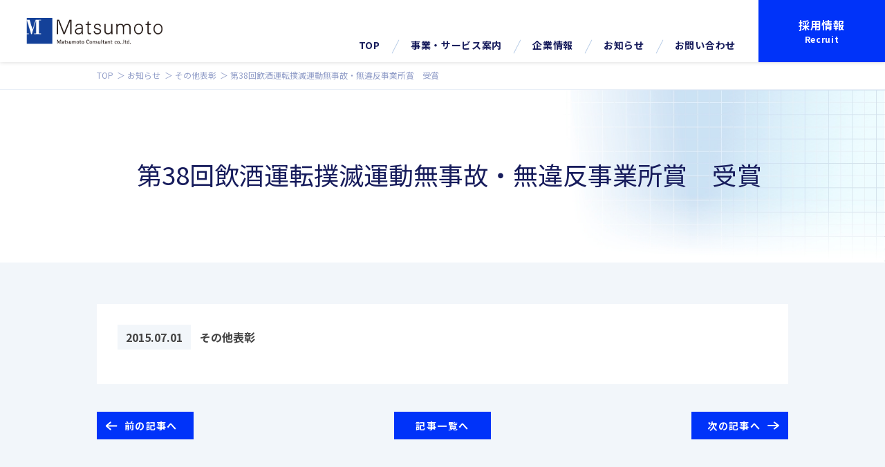

--- FILE ---
content_type: text/html; charset=UTF-8
request_url: https://m-survey.co.jp/news/other-award/%E7%AC%AC38%E5%9B%9E%E9%A3%B2%E9%85%92%E9%81%8B%E8%BB%A2%E6%92%B2%E6%BB%85%E9%81%8B%E5%8B%95%E7%84%A1%E4%BA%8B%E6%95%85%E3%83%BB%E7%84%A1%E9%81%95%E5%8F%8D%E4%BA%8B%E6%A5%AD%E6%89%80%E7%AB%A0%E3%80%80/
body_size: 28388
content:
<!DOCTYPE html>
<html lang="ja">
<head>

<meta charset="UTF-8">
<!-- Global site tag (gtag.js) - Google Analytics -->
<script async src="https://www.googletagmanager.com/gtag/js?id=G-RGTZMQWX95"></script>
<script>
  window.dataLayer = window.dataLayer || [];
  function gtag(){dataLayer.push(arguments);}
  gtag('js', new Date());

  gtag('config', 'G-RGTZMQWX95');
</script>

<title>第38回飲酒運転撲滅運動無事故・無違反事業所賞　受賞 | その他表彰 | お知らせ | 株式会社 松本コンサルタント</title>
<meta name="keywords" content="">
<meta name="description" content="">

<link rel="icon" href="https://m-survey.co.jp/wp-content/themes/theme/img/cmn/favicon.ico?ver=1636424949257">
<link rel="apple-touch-icon" href="https://m-survey.co.jp/wp-content/themes/theme/img/cmn/apple-touch-icon.png">
<meta name="viewport" id="viewport" content="width=device-width">
<meta name="format-detection" content="telephone=no">

<link rel="preconnect" href="https://fonts.googleapis.com">
<link rel="preconnect" href="https://fonts.gstatic.com" crossorigin>
<link href="https://fonts.googleapis.com/css2?family=Noto+Sans+JP:wght@400;700&family=Noto+Serif+JP&display=swap" rel="preload" as="style">
<link href="https://fonts.googleapis.com/css2?family=Noto+Sans+JP:wght@400;700&family=Noto+Serif+JP&display=swap" rel="stylesheet" media="print" onload="this.media='all'">
<noscript>
<link href="https://fonts.googleapis.com/css2?family=Noto+Sans+JP:wght@400;700&family=Noto+Serif+JP&display=swap" rel="stylesheet">
</noscript>
<link rel="stylesheet" href="https://m-survey.co.jp/wp-content/themes/theme/css/reset.css?ver=1636424949257" type="text/css">
<link rel="stylesheet" href="https://m-survey.co.jp/wp-content/themes/theme/css/cmn.css?ver=1636424949257" type="text/css">
<link rel="stylesheet" href="https://m-survey.co.jp/wp-content/themes/theme/css/style.css?ver=1636424949257" type="text/css">

<!-- Viewport Extra -->
<script src="https://m-survey.co.jp/wp-content/themes/theme/js/vendor/viewport-extra.min.js?ver=1636424949257"></script>
<!-- cmn_asap -->
<script src="https://m-survey.co.jp/wp-content/themes/theme/js/cmn_asap.js?ver=1636424949257"></script>
<!-- what-input -->
<script src="https://m-survey.co.jp/wp-content/themes/theme/js/vendor/what-input.min.js?ver=1636424949257" defer></script>
<!-- jQuery -->
<script src="https://m-survey.co.jp/wp-content/themes/theme/js/vendor/jquery.min.js?ver=1636424949257" defer></script>
<!-- bodyScrollLock -->
<script src="https://m-survey.co.jp/wp-content/themes/theme/js/vendor/bodyScrollLock.min.js?ver=1636424949257" defer></script>
<!-- focus-trap -->
<script src="https://m-survey.co.jp/wp-content/themes/theme/js/vendor/focus-trap.min.js?ver=1636424949257" defer></script>
<!-- cmn_defer -->
<script src="https://m-survey.co.jp/wp-content/themes/theme/js/cmn_defer.js?ver=1636424949257" defer></script>

	<meta property="og:url" content="https://m-survey.co.jp/news/other-award/%E7%AC%AC38%E5%9B%9E%E9%A3%B2%E9%85%92%E9%81%8B%E8%BB%A2%E6%92%B2%E6%BB%85%E9%81%8B%E5%8B%95%E7%84%A1%E4%BA%8B%E6%95%85%E3%83%BB%E7%84%A1%E9%81%95%E5%8F%8D%E4%BA%8B%E6%A5%AD%E6%89%80%E7%AB%A0%E3%80%80/">
	<meta property="og:site_name" content="株式会社 松本コンサルタント">
	<meta property="og:title" content="第38回飲酒運転撲滅運動無事故・無違反事業所賞　受賞 | その他表彰 | お知らせ | 株式会社 松本コンサルタント">
	<meta property="og:description" content="">
	<meta property="og:image" content="https://m-survey.co.jp/wp-content/themes/theme/img/cmn/service/og-image.png">
	<meta property="og:type" content="article">
	<meta property="og:locale" content="ja_JP">

	<meta name="twitter:url" content="https://m-survey.co.jp/news/other-award/%E7%AC%AC38%E5%9B%9E%E9%A3%B2%E9%85%92%E9%81%8B%E8%BB%A2%E6%92%B2%E6%BB%85%E9%81%8B%E5%8B%95%E7%84%A1%E4%BA%8B%E6%95%85%E3%83%BB%E7%84%A1%E9%81%95%E5%8F%8D%E4%BA%8B%E6%A5%AD%E6%89%80%E7%AB%A0%E3%80%80/">
	<meta name="twitter:title" content="第38回飲酒運転撲滅運動無事故・無違反事業所賞　受賞 | その他表彰 | お知らせ | 株式会社 松本コンサルタント">
	<meta name="twitter:description" content="">
	<meta name="twitter:image:src" content="https://m-survey.co.jp/wp-content/themes/theme/img/cmn/service/og-image.png">
	<meta name="twitter:card" content="summary_large_image">

<meta name='robots' content='max-image-preview:large' />
<link rel='dns-prefetch' href='//s.w.org' />
<link rel="alternate" type="application/rss+xml" title="株式会社 松本コンサルタント &raquo; フィード" href="https://m-survey.co.jp/feed/" />
<link rel="alternate" type="application/rss+xml" title="株式会社 松本コンサルタント &raquo; コメントフィード" href="https://m-survey.co.jp/comments/feed/" />
<link rel='stylesheet' id='wp-block-library-css'  href='https://m-survey.co.jp/wp-includes/css/dist/block-library/style.min.css?ver=5.8.12' type='text/css' media='all' />
<link rel="canonical" href="https://m-survey.co.jp/news/other-award/%e7%ac%ac38%e5%9b%9e%e9%a3%b2%e9%85%92%e9%81%8b%e8%bb%a2%e6%92%b2%e6%bb%85%e9%81%8b%e5%8b%95%e7%84%a1%e4%ba%8b%e6%95%85%e3%83%bb%e7%84%a1%e9%81%95%e5%8f%8d%e4%ba%8b%e6%a5%ad%e6%89%80%e7%ab%a0%e3%80%80/" />
<link rel='shortlink' href='https://m-survey.co.jp/?p=1955' />
</head>
<body id="top">


<!-- g-wrapper -->
<div class="g-wrapper l-container">


<!-- g-header -->
<header class="g-header l-container" data-menu-focus>

<div class="inner">
<p class="logo">
	<a href="https://m-survey.co.jp/">
        <img src="https://m-survey.co.jp/wp-content/themes/theme/img/cmn/logo.png" width="160" height="32" decoding="async" alt="松本コンサルタント">
	</a>
</p>

<nav class="navi">
<!--
	<div class="navi__search u-pc">
		<div class="search">
			<form name="search__form" method="get" action="https://m-survey.co.jp/s/">
				<div class="search__inner">
					<input type="text" name="s" class="search__input" title="キーワードでサイト内検索" placeholder="キーワードで検索">
					<button type="submit" class="search__button" aria-label="検索" value="">
						<svg xmlns="http://www.w3.org/2000/svg" class="reset-svg" width="20.43" height="20.43" viewBox="0 0 20.43 20.43"><path d="M20.43,18.631l-4.24-4.24a8.8,8.8,0,0,0,1.8-5.4A8.939,8.939,0,0,0,8.994,0,8.939,8.939,0,0,0,0,8.994a8.939,8.939,0,0,0,8.994,8.994,8.8,8.8,0,0,0,5.4-1.8l4.24,4.24ZM2.57,8.994A6.362,6.362,0,0,1,8.994,2.57a6.362,6.362,0,0,1,6.424,6.424,6.362,6.362,0,0,1-6.424,6.424A6.362,6.362,0,0,1,2.57,8.994Z" fill="var(--color-primary)"/></svg>
					</button>
				</div>
			</form>
		</div>
	</div>
-->
	<div class="navi__links u-pc">
		<ul class="links">
			<li class="links__item"><a href="https://m-survey.co.jp/">TOP</a></li>
			<li class="links__item"><a href="https://m-survey.co.jp/service/">事業・サービス案内</a></li>
			<li class="links__item" data-has-mega>
				<a href="https://m-survey.co.jp/company/">企業情報</a>
				<div class="links__mega mega l-container">
					<div class="mega__inner l-inner">
						<ul class="mega__list">
							<li class="mega__item u-tb"><a href="https://m-survey.co.jp/company/">企業情報</a></li>
							<li class="mega__item"><a href="https://m-survey.co.jp/company/policy/">企業方針</a></li>
							<li class="mega__item"><a href="https://m-survey.co.jp/company/office/">事業所案内</a></li>
							<li class="mega__item"><a href="https://m-survey.co.jp/company/history/">沿革</a></li>
							<li class="mega__item"><a href="https://m-survey.co.jp/company/qualification/">資格取得者</a></li>
							<li class="mega__item"><a href="https://m-survey.co.jp/company/activities/">企業活動</a></li>
							<li class="mega__item"><a href="https://m-survey.co.jp/company/certificate/">表彰・感謝状</a></li>
						</ul>
					</div>
				</div>
			</li>
			<li class="links__item"><a href="https://m-survey.co.jp/news/">お知らせ</a></li>
			<li class="links__item"><a href="https://m-survey.co.jp/form/">お問い合わせ</a></li>
		</ul>
	</div>
	<div class="navi__menu u-sp">
		<button type="button"
				class="reset-button menu-button"
				aria-label="メニューを開く"
				aria-controls="menu"
				aria-expanded="false"
				data-menu-button>
			<svg class="reset-svg" width="40" height="32" viewBox="0 0 80 64">
				<g transform="translate(-468 -31)" style="opacity: var(--svg-menu-open-opacity, 1); transition: opacity 0.5s;">
					<rect width="80" height="4" transform="translate(468 31)" fill="#171c5c"/>
					<rect width="80" height="4" transform="translate(468 91)" fill="#171c5c"/><rect width="80" height="4" transform="translate(468 61)" fill="#171c5c"/>
				</g>
				<g transform="translate(-478.302 -28.698)" style="opacity: var(--svg-menu-close-opacity, 0); transition: opacity 0.5s;">
					<path d="M.02.406,80.426,0l-.02,4.02L0,4.426Z" transform="translate(491.431 30.798) rotate(45)" fill="#171c5c"/>
					<path d="M0,0,80.406.406l.02,4.02L.02,4.02Z" transform="translate(548.302 33.928) rotate(135)" fill="#171c5c"/>
				</g>
			</svg>
		</button>
	</div>
	<div class="navi__button">
		<a href="https://m-survey.co.jp/recruit/" class="button c-hover _swipe">
			<span class="button__title">採用情報</span>
			<span class="button__sub">Recruit</span>
		</a>
	</div>
</nav><!-- /navi -->
</div><!-- /inner -->

<div id="menu" class="menu l-container" aria-hidden="true" data-menu-panel>
<div class="menu__wrapper">
<!--
	<div class="menu__search">
		<form name="search__form" method="get" action="https://m-survey.co.jp/s/">
			<div class="search__inner">
				<input type="text" name="s" class="search__input" title="キーワードでサイト内検索" placeholder="キーワードで検索">
				<button type="submit" class="search__button" aria-label="検索" value="">
					<svg xmlns="http://www.w3.org/2000/svg" class="reset-svg" width="20.43" height="20.43" viewBox="0 0 20.43 20.43"><path d="M20.43,18.631l-4.24-4.24a8.8,8.8,0,0,0,1.8-5.4A8.939,8.939,0,0,0,8.994,0,8.939,8.939,0,0,0,0,8.994a8.939,8.939,0,0,0,8.994,8.994,8.8,8.8,0,0,0,5.4-1.8l4.24,4.24ZM2.57,8.994A6.362,6.362,0,0,1,8.994,2.57a6.362,6.362,0,0,1,6.424,6.424,6.362,6.362,0,0,1-6.424,6.424A6.362,6.362,0,0,1,2.57,8.994Z" fill="var(--color-primary)"/></svg>
				</button>
			</div>
		</form>
	</div>
--><!-- /menu__search-->

	<ul class="menu__navi">
		<li>
			<div class="menu__level1">
				<a href="https://m-survey.co.jp/">TOP</a>
			</div>
		</li>
		<li data-accordion>
			<div class="menu__level1">
				<a href="https://m-survey.co.jp/service/">事業・サービス案内</a>
				<button type="button"
						class="menu__control reset-button u-sp"
						aria-label="開閉ボタン"
						aria-controls="head-service-panel"
						data-accordion-button>
					<svg class="reset-svg" width="20" height="20" viewBox="0 0 40 40">
						<use href="https://m-survey.co.jp/wp-content/themes/theme/img/cmn/icon_accordion.svg#svg"></use>
					</svg>
				</button>
			</div>
			<div class="menu__panel" id="head-service-panel">
				<ul class="menu__level2 _type1">
										<li><a href="https://m-survey.co.jp/service/cadastral/"><svg class="reset-svg" width="18" height="18" viewBox="0 0 18 18"><use href="https://m-survey.co.jp/wp-content/themes/theme/img/cmn/icon_arrow.svg#svg"></use></svg>国土調査</a></li>
					<li><a href="https://m-survey.co.jp/service/survey/"><svg class="reset-svg" width="18" height="18" viewBox="0 0 18 18"><use href="https://m-survey.co.jp/wp-content/themes/theme/img/cmn/icon_arrow.svg#svg"></use></svg>調査・測量</a></li>
					<li><a href="https://m-survey.co.jp/service/design/"><svg class="reset-svg" width="18" height="18" viewBox="0 0 18 18"><use href="https://m-survey.co.jp/wp-content/themes/theme/img/cmn/icon_arrow.svg#svg"></use></svg>設計</a></li>
					<li><a href="https://m-survey.co.jp/service/spatial/"><svg class="reset-svg" width="18" height="18" viewBox="0 0 18 18"><use href="https://m-survey.co.jp/wp-content/themes/theme/img/cmn/icon_arrow.svg#svg"></use></svg>空間情報</a></li>
					<li><a href="https://m-survey.co.jp/service/general/"><svg class="reset-svg" width="18" height="18" viewBox="0 0 18 18"><use href="https://m-survey.co.jp/wp-content/themes/theme/img/cmn/icon_arrow.svg#svg"></use></svg>総務</a></li>
					<li><a href="https://m-survey.co.jp/service/sales/"><svg class="reset-svg" width="18" height="18" viewBox="0 0 18 18"><use href="https://m-survey.co.jp/wp-content/themes/theme/img/cmn/icon_arrow.svg#svg"></use></svg>営業</a></li>
					<li><a href="https://m-survey.co.jp/service/mcass/"><svg class="reset-svg" width="18" height="18" viewBox="0 0 18 18"><use href="https://m-survey.co.jp/wp-content/themes/theme/img/cmn/icon_arrow.svg#svg"></use></svg>地籍調査支援システム</a></li>
					<li><a href="https://m-survey.co.jp/service/msys/"><svg class="reset-svg" width="18" height="18" viewBox="0 0 18 18"><use href="https://m-survey.co.jp/wp-content/themes/theme/img/cmn/icon_arrow.svg#svg"></use></svg>地籍成果利活用システム</a></li>
	<!-- <li><a href="https://m-survey.co.jp/service/category/"><svg class="reset-svg" width="18" height="18" viewBox="0 0 18 18"><use href="https://m-survey.co.jp/wp-content/themes/theme/img/cmn/icon_arrow.svg#svg"></use></svg>総務</a></li>
	<li><a href="https://m-survey.co.jp/service/category/"><svg class="reset-svg" width="18" height="18" viewBox="0 0 18 18"><use href="https://m-survey.co.jp/wp-content/themes/theme/img/cmn/icon_arrow.svg#svg"></use></svg>営業</a></li> -->
				</ul>
			</div>
		</li>
		<li data-accordion>
			<div class="menu__level1">
				<a href="https://m-survey.co.jp/company/">企業情報</a>
				<button type="button"
						class="menu__control reset-button u-sp"
						aria-label="開閉ボタン"
						aria-controls="head-company-panel"
						data-accordion-button>
					<svg class="reset-svg" width="20" height="20" viewBox="0 0 40 40">
						<use href="https://m-survey.co.jp/wp-content/themes/theme/img/cmn/icon_accordion.svg#svg"></use>
					</svg>
				</button>
			</div>
			<div class="menu__panel" id="head-company-panel">
				<ul class="menu__level2 _type2">
					<li><a href="https://m-survey.co.jp/company/policy/">企業方針</a></li>
					<li><a href="https://m-survey.co.jp/company/office/">事業所案内</a></li>
					<li><a href="https://m-survey.co.jp/company/history/">沿革</a></li>
					<li><a href="https://m-survey.co.jp/company/qualification/">資格取得者</a></li>
					<li><a href="https://m-survey.co.jp/company/activities/">企業活動</a></li>
					<li><a href="https://m-survey.co.jp/company/certificate/">表彰・感謝状</a></li>
				</ul>
			</div>
		</li>
		<li>
			<div class="menu__level1">
				<a href="https://m-survey.co.jp/news/">お知らせ</a>
			</div>
		</li>
		<li>
			<div class="menu__level1">
				<a href="https://m-survey.co.jp/form/">お問い合わせ</a>
			</div>
		</li>
		<li>
			<div class="menu__level1">
				<a href="https://m-survey.co.jp/company/policy/#privacy_policy">プライバシーポリシー</a>
			</div>
		</li>
		<!-- <li>
			<div class="menu__level1">
				<a href="https://m-survey.co.jp/情報セキュリティ基本方針/">情報セキュリティ基本方針</a>
			</div>
		</li> -->
	</ul><!-- /menu__navi -->

	<div class="menu__button">
		<a href="https://m-survey.co.jp/recruit/" class="c-button _color_primary _w_fluid _h_regular">採用情報</a>
	</div>
</div>
</div>

</header>
<!-- /g-header -->


<!-- パンくずリスト -->
<div class="c-bread">
    <ol itemscope itemtype="https://schema.org/BreadcrumbList" class="c-bread__list l-inner">
<!-- Breadcrumb NavXT 6.6.0 -->

    <li>
	<span itemprop="itemListElement" itemscope itemtype="http://schema.org/ListItem">
		<a itemprop="item" href="https://m-survey.co.jp"><span itemprop="name">TOP</span></a>
		<meta itemprop="position" content="1">
	</span>
    </li>
    <li>
	<span itemprop="itemListElement" itemscope itemtype="http://schema.org/ListItem">
		<a itemprop="item" href="https://m-survey.co.jp/news/"><span itemprop="name">お知らせ</span></a>
		<meta itemprop="position" content="2">
	</span>
    </li>
    <li>
	<span itemprop="itemListElement" itemscope itemtype="http://schema.org/ListItem">
		<a itemprop="item" href="https://m-survey.co.jp/news/other-award/"><span itemprop="name">その他表彰</span></a>
		<meta itemprop="position" content="3">
	</span>
    </li>
    <li>
	<span itemprop="itemListElement" itemscope itemtype="http://schema.org/ListItem">
		<link itemprop="item" href="https://m-survey.co.jp/news/other-award/%E7%AC%AC38%E5%9B%9E%E9%A3%B2%E9%85%92%E9%81%8B%E8%BB%A2%E6%92%B2%E6%BB%85%E9%81%8B%E5%8B%95%E7%84%A1%E4%BA%8B%E6%95%85%E3%83%BB%E7%84%A1%E9%81%95%E5%8F%8D%E4%BA%8B%E6%A5%AD%E6%89%80%E7%AB%A0%E3%80%80/"><span itemprop="name">第38回飲酒運転撲滅運動無事故・無違反事業所賞　受賞</span>
		<meta itemprop="position" content="4">
	</span>
    </li>    </ol>
</div>
<!-- /パンくずリスト -->

<div class="c-pagetitle _detail">
    <div class="c-pagetitle__inner l-inner">
        <h1 class="c-pagetitle__name">第38回飲酒運転撲滅運動無事故・無違反事業所賞　受賞</h1>
    </div>
    <div class="c-pagetitle__bg">
        <picture>
            <source media="(max-width: 768px)" srcset="https://m-survey.co.jp/wp-content/themes/theme/img/cmn/bg_pagetitle_sp.jpg">
            <img src="https://m-survey.co.jp/wp-content/themes/theme/img/cmn/bg_pagetitle_pc.jpg" width="277" height="196" decoding="async" alt="">
        </picture>
    </div>
</div>


<!-- g-main -->
<div role="main" class="g-main">
<!-- q-news-detail -->
<div class="q-news-detail">
<div class="c-bg _color_bg">
<div class="padding">
<div class="l-inner">
	<section class="container">
		<div class="head">
			<time class="date" datetime="2015-07-01">2015.07.01</time>
			<div class="categories">
				<p class="c-category">その他表彰</p>			</div>
		</div>
		<div class="body">
					<div class="post_text">
						<!-- editor -->
						<!-- /editor -->
                    </div>
		</div>
	</section>

	<div class="c-pager _margin-top">
		<div class="c-pager__item _prev">
			<a href="https://m-survey.co.jp/news/other-award/%e5%ad%90%e8%82%b2%e3%81%a6%e5%bf%9c%e6%8f%b4%e4%bc%81%e6%a5%ad%e8%b3%9e%e3%80%80%e5%8f%97%e8%b3%9e/">
				<span class="c-pager__arrow">
					<svg class="reset-svg" width="16.727" height="12.817" viewBox="0 0 16.727 12.817"><use href="https://m-survey.co.jp/wp-content/themes/theme/img/cmn/icon_arrow2.svg#svg"></use></svg>
				</span>
				<span class="c-pager__title">前の記事へ</span>
			</a>
		</div>
		<div class="c-pager__item _next">
			<a href="https://m-survey.co.jp/news/business-award/%e5%b9%b3%e6%88%9027%e5%b9%b4%e5%84%aa%e8%89%af%e8%a1%a8%e5%bd%b0%e3%80%80%e5%9b%bd%e5%9c%9f%e5%9c%b0%e7%90%86%e9%99%a2%e9%95%b7%e8%a1%a8%e5%bd%b0-%e5%9b%bd%e5%9c%9f%e8%aa%bf%e6%9f%bb%e3%81%ab/">
				<span class="c-pager__arrow">
					<svg class="reset-svg" width="16.727" height="12.817" viewBox="0 0 16.727 12.817"><use href="https://m-survey.co.jp/wp-content/themes/theme/img/cmn/icon_arrow2.svg#svg"></use></svg>
				</span>
				<span class="c-pager__title">次の記事へ</span>
			</a>
		</div>
		<div class="c-pager__item _back">
			<a href="https://m-survey.co.jp/news/" aria-labelledby="pager-back">
				<span id="pager-back" aria-hidden="true">記事一覧へ</span>
			</a>
		</div>
	</div>
</div>
</div>
</div>
</div>
<!-- /q-news-detail -->
</div>
<!-- /g-main -->


<!-- g-footer -->
<footer class="g-footer">

<div class="navi">
<div class="l-inner">
<div class="navi__container">
	<ul class="navi__main">
		<li>
			<div class="navi1">
				<div class="navi1__body">
					<ul class="navi1__list">
						<li><a href="https://m-survey.co.jp/" class="navi__level1">TOP</a></li>
					</ul>
				</div>
			</div>
		</li>
		<li>
			<div class="navi2" data-accordion>
				<div class="navi2__head navi__head">
					<a href="https://m-survey.co.jp/service/" class="navi__level1">事業・サービス案内</a>
					<button type="button"
							class="navi__control reset-button u-sp"
							aria-label="開閉ボタン"
							aria-controls="foot-navi2-panel"
							data-accordion-button>
						<svg class="reset-svg" width="20" height="20" viewBox="0 0 40 40">
							<use href="https://m-survey.co.jp/wp-content/themes/theme/img/cmn/icon_accordion.svg#svg"></use>
						</svg>
					</button>
				</div>
				<div class="navi2__body navi__body" id="foot-navi2-panel">
					<ul class="navi2__list">
						<li><svg class="reset-svg" width="18" height="18" viewBox="0 0 18 18"><use href="https://m-survey.co.jp/wp-content/themes/theme/img/cmn/icon_arrow.svg#svg"></use></svg><a href="https://m-survey.co.jp/service/cadastral/">国土調査</a></li>
						<li><svg class="reset-svg" width="18" height="18" viewBox="0 0 18 18"><use href="https://m-survey.co.jp/wp-content/themes/theme/img/cmn/icon_arrow.svg#svg"></use></svg><a href="https://m-survey.co.jp/service/survey/">調査・測量</a></li>
						<li><svg class="reset-svg" width="18" height="18" viewBox="0 0 18 18"><use href="https://m-survey.co.jp/wp-content/themes/theme/img/cmn/icon_arrow.svg#svg"></use></svg><a href="https://m-survey.co.jp/service/design/">設計</a></li>
						<li><svg class="reset-svg" width="18" height="18" viewBox="0 0 18 18"><use href="https://m-survey.co.jp/wp-content/themes/theme/img/cmn/icon_arrow.svg#svg"></use></svg><a href="https://m-survey.co.jp/service/spatial/">空間情報</a></li>
						<li><svg class="reset-svg" width="18" height="18" viewBox="0 0 18 18"><use href="https://m-survey.co.jp/wp-content/themes/theme/img/cmn/icon_arrow.svg#svg"></use></svg><a href="https://m-survey.co.jp/service/general/">総務</a></li>
						<li><svg class="reset-svg" width="18" height="18" viewBox="0 0 18 18"><use href="https://m-survey.co.jp/wp-content/themes/theme/img/cmn/icon_arrow.svg#svg"></use></svg><a href="https://m-survey.co.jp/service/sales/">営業</a></li>
						<li><svg class="reset-svg" width="18" height="18" viewBox="0 0 18 18"><use href="https://m-survey.co.jp/wp-content/themes/theme/img/cmn/icon_arrow.svg#svg"></use></svg><a href="https://m-survey.co.jp/service/mcass/">地籍調査支援システム</a></li>
						<li><svg class="reset-svg" width="18" height="18" viewBox="0 0 18 18"><use href="https://m-survey.co.jp/wp-content/themes/theme/img/cmn/icon_arrow.svg#svg"></use></svg><a href="https://m-survey.co.jp/service/msys/">地籍成果利活用システム</a></li>
<!-- <li><svg class="reset-svg" width="18" height="18" viewBox="0 0 18 18"><use href="https://m-survey.co.jp/wp-content/themes/theme/img/cmn/icon_arrow.svg#svg"></use></svg><a href="https://m-survey.co.jp/service/#general">総務</a></li>
<li><svg class="reset-svg" width="18" height="18" viewBox="0 0 18 18"><use href="https://m-survey.co.jp/wp-content/themes/theme/img/cmn/icon_arrow.svg#svg"></use></svg><a href="https://m-survey.co.jp/service/#sales">営業</a></li> -->
					</ul>
				</div>
			</div>
		</li>
		<li>
			<div class="navi3" data-accordion>
				<div class="navi3__head navi__head">
					<a href="https://m-survey.co.jp/company/" class="navi__level1">企業情報</a>
					<button type="button"
							class="navi__control reset-button u-sp"
							aria-label="開閉ボタン"
							aria-controls="foot-navi3-panel"
							data-accordion-button>
						<svg class="reset-svg" width="20" height="20" viewBox="0 0 40 40">
							<use href="https://m-survey.co.jp/wp-content/themes/theme/img/cmn/icon_accordion.svg#svg"></use>
						</svg>
					</button>
				</div>
				<div class="navi3__body navi__body" id="foot-navi3-panel">
					<ul class="navi3__list">
						<li><a href="https://m-survey.co.jp/company/#greeting">代表挨拶</a></li>
						<li><a href="https://m-survey.co.jp/company/#ideology">経営理念</a></li>
						<li><a href="https://m-survey.co.jp/company/#about">会社概要</a></li>
						<li><a href="https://m-survey.co.jp/company/policy/">企業方針</a></li>
						<li><a href="https://m-survey.co.jp/company/office/">事業所案内</a></li>
						<li><a href="https://m-survey.co.jp/company/history/">沿革</a></li>
						<li><a href="https://m-survey.co.jp/company/qualification/">資格取得者</a></li>
						<li><a href="https://m-survey.co.jp/company/activities/">企業活動</a></li>
						<li><a href="https://m-survey.co.jp/company/certificate/">表彰・感謝状</a></li>
					</ul>
				</div>
			</div>
		</li>
		<li>
			<div class="navi4">
				<div class="navi4__body">
					<ul class="navi4__list">
						<li><a href="https://m-survey.co.jp/news/" class="navi__level1">お知らせ</a></li>
						<li><a href="https://m-survey.co.jp/form/" class="navi__level1">お問い合わせ</a></li>
						<li><a href="https://m-survey.co.jp/company/policy/#privacy_policy" class="navi__level1">プライバシーポリシー</a></li>
						<!-- <li><a href="https://m-survey.co.jp/情報セキュリティ基本方針/" class="navi__level1">情報セキュリティ基本方針</a></li> -->
					</ul>
				</div>
			</div>
		</li>
	</ul>
	<div class="navi__side">
		<a href="https://m-survey.co.jp/recruit/" class="navi__button c-button _color_primary _h_custom c-hover _swipe">採用情報</a>
	</div>
</div>
</div>
</div><!-- /navi -->

<div class="info">
<a href="#top" class="info__pagetop" aria-labelledby="pagetop">
	<svg class="reset-svg"  width="57" height="57" viewBox="0 0 57 57" aria-hidden="true">
		<title id="pagetop">ページトップに戻る</title>
		<use href="https://m-survey.co.jp/wp-content/themes/theme/img/cmn/icon_pagetop.svg#svg"></use>
	</svg>
</a>
<div class="l-inner">
<div class="info__container">
	<div class="info__logo">
        <a href="">
            <img src="https://m-survey.co.jp/wp-content/themes/theme/img/cmn/logo.png" width="195" height="38" decoding="async" alt="松本コンサルタント">
        </a>
	</div>
	<!--<div class="info__desc">
		<p>〒770-0811 徳島県徳島市東吉野町2丁目24-6<br>
			TEL:<span data-tel>088-626-0788</span><br>
			FAX:088-622-1768</p>
	</div>-->
	<div class="info__pic">
		<div class="info__pic_item">
			<a href="http://privacymark.jp/" target="_blank" rel="noopener noreferrer">
				<img src="https://m-survey.co.jp/wp-content/themes/theme/img/cmn/footer_pic01.png" width="75" height="75" decoding="async" alt="">
			</a>
		<!--<img src="https://m-survey.co.jp/wp-content/themes/theme/img/cmn/footer_pic.jpg" width="333" height="36" decoding="async" alt="">-->
		</div>
		<div class="info__pic_item">
				<img src="https://m-survey.co.jp/wp-content/themes/theme/img/cmn/footer_pic02.png" width="177.16" height="75" decoding="async" alt="">
		</div>
		<div class="info__pic_item">
				<img src="https://m-survey.co.jp/wp-content/themes/theme/img/cmn/footer_pic03.png" width="72.12" height="75" decoding="async" alt="">
		</div>
		<div class="info__pic_item">
				<img src="https://m-survey.co.jp/wp-content/themes/theme/img/cmn/footer_pic04.png" width="68.06" height="75" decoding="async" alt="">
		</div>
		<div class="info__pic_item">
				<img src="https://m-survey.co.jp/wp-content/themes/theme/img/cmn/footer_pic05.png" width="58.41" height="75" decoding="async" alt="">
		</div>
		<div class="info__pic_item">
				<img src="https://m-survey.co.jp/wp-content/themes/theme/img/cmn/footer_pic06.png" width="112.29" height="75" decoding="async" alt="">
		</div>
		<div class="info__pic_item">
				<img src="https://m-survey.co.jp/wp-content/themes/theme/img/cmn/footer_pic07.png" width="76.82" height="75" decoding="async" alt="">
		</div>
		<div class="info__pic_item">
				<img src="https://m-survey.co.jp/wp-content/themes/theme/img/cmn/footer_pic08.png" width="65.8" height="75" decoding="async" alt="">
		</div>
		<div class="info__pic_item">
				<img src="https://m-survey.co.jp/wp-content/themes/theme/img/cmn/footer_pic09.png" width="61.5" height="75" decoding="async" alt="">
		</div>
		<div class="info__pic_item">
				<img src="https://m-survey.co.jp/wp-content/themes/theme/img/cmn/footer_pic10.png" width="145.5" height="75" decoding="async" alt="">
		</div>

	</div>
</div>
</div>
</div><!--/info -->

<p class="copyright"><small translate="no">&copy;2021 株式会社松本コンサルタント</small></p>

</footer>
<!-- /g-footer -->


</div>
<!-- /g-wrapper -->

</body>
</html>


--- FILE ---
content_type: text/css
request_url: https://m-survey.co.jp/wp-content/themes/theme/css/reset.css?ver=1636424949257
body_size: 3417
content:
@charset "UTF-8";

:root {
	--color-base: #444;
	--color-link: #444;
	--color-outline: #444;
	--color-primary: #0033F9;
	--color-primary2: #0021A2;
	--color-primary-dark: #171C5C;
	--color-primary-text: #939FC9;
	--color-primary-dark-alpha: rgba(23, 28, 92, 0.8);
	--color-border: #BACEE8;
	--color-border2: #DFEBED;
	--color-border3: #DDD;
	--color-bg: #F2F6FA;
	--color-bg-dark: #E9EFF7;
	--color-attention: #DD0000;
	--color-inactive: #A8A8A8;
	--site-width: 1000px;
	--space-inline: 10px;
	--header-height: 90px;
	--min-device-width: calc( var(--site-width) + var(--space-inline) * 2 );
}

/* CSS Document */

html,
body,
div,
span,
object,
iframe,
h1,
h2,
h3,
h4,
h5,
h6,
p,
blockquote,
pre,
abbr,
acronym,
address,
big,
cite,
code,
del,
dfn,
em,
font,
ins,
kbd,
q,
s,
samp,
small,
strike,
sub,
sup,
tt,
var,
dl,
dt,
dd,
ol,
ul,
li,
fieldset,
form,
label,
legend,
article,
aside,
dialog,
figure,
figcaption,
footer,
header,
hgroup,
menu,
nav,
section,
time,
mark,
audio,
video {
	margin: 0;
	padding: 0;
	border: 0;
	outline: 0;
	font-size: inherit;
	font-family: inherit;
	font-style: inherit;
	font-weight: inherit;
	vertical-align: baseline;
	max-height: 999999px;
}

body {
	font-size: 0.875rem;
	line-height: 2.28571;
	color: #444;
	font-family: "Noto Sans JP", "メイリオ", Meiryo, sans-serif;
	background: #fff;
	word-wrap: break-word;
	-webkit-text-size-adjust: none; /*202009 100%はiPadでサイズが変わってしまうのでnoneを使う*/
}

a {
	margin: 0;
	padding: 0;
	font-size: inherit;
	font-family: inherit;
	font-style: inherit;
	font-weight: inherit;
	vertical-align: baseline;
	color: #444;
	text-decoration: none;
	max-height: 999999px;
}

a,
button {
	outline: 5px solid transparent;
	outline-offset: 10px;
	-webkit-transition: outline-offset 0.5s;
	transition: outline-offset 0.5s;
}

a::-moz-focus-inner,
button::-moz-focus-inner {
	border: 0;
}

img {
	max-width: 100%;
	height: auto;
	vertical-align: bottom;
}

a img {
	border: 0;
	-webkit-transition: opacity 0.5s;
	transition: opacity 0.5s;
}

a:hover { /*	color:#0000FF;*/
}

a:hover img,
a:active img {
	opacity: 0.6;
}

a:focus,
button:focus {
	outline: 2px solid var(--color-outline);
	outline-offset: 0;
}

[data-whatinput="mouse"] :focus,
[data-whatinput="touch"] :focus,
[data-whatinput="touch"] :hover {
	outline-color: transparent !important;
	text-decoration: none !important;
}

[data-whatinput="touch"] a:hover img {
	opacity: 1 !important;
}

article,
aside,
dialog,
figure,
footer,
header,
hgroup,
nav,
section {
	display: block;
}

li {
	list-style-type: none;
}

table {
	border-collapse: collapse;
	border-spacing: 0;
}

table,
caption,
tbody,
tfoot,
thead,
tr,
th,
td {
	font-size: inherit;
	font-family: inherit;
	font-style: inherit;
	font-weight: inherit;
	margin: 0;
	outline: 0;
	vertical-align: baseline;
	max-height: 999999px;
}

caption,
th,
td {
	text-align: inherit;
}

blockquote:before,
blockquote:after,
q:before,
q:after {
	content: "";
	content: none;
}

blockquote,
q {
	quotes: none;
}

del {
	text-decoration: line-through;
}

abbr[title],
dfn[title] {
	border-bottom: 1px dotted #000;
	cursor: help;
}

ins {
	text-decoration: none;
}

mark { /*	font-style:italic;*/ /*	font-weight:bold;*/
}

@media (max-width: 768px) {

:root {
	--space-inline: 20px;
}

:root {
	--header-height: 60px;
}

:root {
	--min-device-width: 360px;
}

body {
	font-size: 0.875rem;
	line-height: 2;
}

}

@media not all and (max-width: 768px) {

a:hover {
	text-decoration: underline;
}

}



--- FILE ---
content_type: text/css
request_url: https://m-survey.co.jp/wp-content/themes/theme/css/style.css?ver=1636424949257
body_size: 153330
content:
@charset "UTF-8";

.l-anchor {
	margin-top: calc( var(--header-height) * -1);
	padding-top: var(--header-height);
}

.l-container {
	min-width: var(--min-device-width);
}

.l-inner {
	width: 100%;
	max-width: var(--site-width);
	margin-left: auto;
	margin-right: auto;
	padding-left: var(--space-inline);
	padding-right: var(--space-inline);
}

.l-inner._narrow {
	max-width: 970px;
}

.c-bg._color_base {
	background-color: var(--color-base);
}

.c-bg._color_link {
	background-color: var(--color-link);
}

.c-bg._color_outline {
	background-color: var(--color-outline);
}

.c-bg._color_primary {
	background-color: var(--color-primary);
}

.c-bg._color_primary2 {
	background-color: var(--color-primary2);
}

.c-bg._color_primary-dark {
	background-color: var(--color-primary-dark);
}

.c-bg._color_primary-text {
	background-color: var(--color-primary-text);
}

.c-bg._color_primary-dark-alpha {
	background-color: var(--color-primary-dark-alpha);
}

.c-bg._color_border {
	background-color: var(--color-border);
}

.c-bg._color_border2 {
	background-color: var(--color-border2);
}

.c-bg._color_border3 {
	background-color: var(--color-border3);
}

.c-bg._color_bg {
	background-color: var(--color-bg);
}

.c-bg._color_bg-dark {
	background-color: var(--color-bg-dark);
}

.c-bg._color_attention {
	background-color: var(--color-attention);
}

.c-bg._color_inactive {
	background-color: var(--color-inactive);
}

.c-bg._pattern1 {
	background: url(../img/cmn/bg_repeat.png) repeat top center, url(../img/cmn/bg_top-right.jpg) no-repeat top right;
}



.c-bread {
	padding: 5px 0 7px;
	border-bottom: 1px solid var(--color-bg-dark);
}

.c-bread__list {
	font-size: 0.75rem;
	color: var(--color-primary-text);
	word-break: break-all;
}

.c-bread__list > li {
	display: inline;
	margin-right: 0.2em;
}

.c-bread__list > li + li:before {
	content: "\FF1E"; /*	content: ">";*/
}

.c-bread__list a {
	color: inherit;
}

.c-button._h_custom,
.c-button._h_regular {
	display: -webkit-inline-box;
	display: -webkit-inline-flex;
	display: -ms-inline-flexbox;
	display: inline-flex;
	-webkit-box-pack: start;
	-webkit-justify-content: flex-start;
	-ms-flex-pack: start;
	justify-content: flex-start;
	-webkit-box-align: center;
	-webkit-align-items: center;
	-ms-flex-align: center;
	align-items: center;
	padding-top: 5px;
	padding-bottom: 5px;
}

.c-button {
	-webkit-box-sizing: border-box;
	box-sizing: border-box;
	position: relative;
	display: inline-block;
	max-width: 100%;
	padding: 10px 40px 10px 20px;
	border: none;
	color: #fff;
	font-size: 1rem;
	font-weight: 700;
	background-color: var(--c-button-bg);
	letter-spacing: 0.1em;
	line-height: 1.2;
	text-align: left;
	-webkit-appearance: none;
	-moz-appearance: none;
	cursor: pointer;
	-webkit-transition: opacity 0.5s, outline-offset 0.5s;
	transition: opacity 0.5s, outline-offset 0.5s;
}

.c-button_wrapper._center {
	text-align: center;
}

.c-button_wrapper._margin-top {
	margin-top: 35px;
}

.c-button::after {
	content: "";
	display: block;
	position: absolute;
	top: 0;
	bottom: 0;
	right: 0;
	margin: auto 0;
	height: 1px;
	width: 36px;
	z-index: 10;
	background-color: #fff;
}

.c-button._w_fluid {
	width: 100%;
}

.c-button._w_regular {
	width: 340px;
}

.c-button._h_regular {
	height: 3.75rem;
}

.c-button._color_base {
	--c-button-bg: var(--color-base);
}

.c-button._color_link {
	--c-button-bg: var(--color-link);
}

.c-button._color_outline {
	--c-button-bg: var(--color-outline);
}

.c-button._color_primary {
	--c-button-bg: var(--color-primary);
}

.c-button._color_primary2 {
	--c-button-bg: var(--color-primary2);
}

.c-button._color_primary-dark {
	--c-button-bg: var(--color-primary-dark);
}

.c-button._color_primary-text {
	--c-button-bg: var(--color-primary-text);
}

.c-button._color_primary-dark-alpha {
	--c-button-bg: var(--color-primary-dark-alpha);
}

.c-button._color_border {
	--c-button-bg: var(--color-border);
}

.c-button._color_border2 {
	--c-button-bg: var(--color-border2);
}

.c-button._color_border3 {
	--c-button-bg: var(--color-border3);
}

.c-button._color_bg {
	--c-button-bg: var(--color-bg);
}

.c-button._color_bg-dark {
	--c-button-bg: var(--color-bg-dark);
}

.c-button._color_attention {
	--c-button-bg: var(--color-attention);
}

.c-button._color_inactive {
	--c-button-bg: var(--color-inactive);
}

.c-button-banner {
	max-width: 710px;
	margin: 0 auto;
}

.c-button-banner__bg {
	position: absolute;
	width: 42.53%;
	height: 100%;
	left: 0;
	top: 0;
}

.c-button-banner__accent {
	color: var(--color-primary);
}

.c-button-banner__inner {
	-webkit-box-sizing: border-box;
	box-sizing: border-box;
}

.c-button-banner__inner:before {
	content: "";
	display: block;
	width: 40px;
	height: 1px;
	background-color: var(--color-primary);
	position: absolute;
	right: 0;
	top: 0;
	bottom: 0;
	margin: auto 0;
}

.c-button-banner__link {
	-webkit-box-sizing: border-box;
	box-sizing: border-box;
	padding: 10px 50px 10px 357px;
	display: -webkit-box;
	display: -webkit-flex;
	display: -ms-flexbox;
	display: flex;
	-webkit-box-align: center;
	-webkit-align-items: center;
	-ms-flex-align: center;
	align-items: center;
	height: 160px;
	position: relative;
	background-color: var(--color-bg-dark);
	font-size: 1.5rem;
	line-height: 1.5;
	-webkit-transition: -webkit-box-shadow 0.5s;
	transition: -webkit-box-shadow 0.5s;
	transition: box-shadow 0.5s;
	transition: box-shadow 0.5s, -webkit-box-shadow 0.5s;
}

.c-button-banner__link:hover {
	text-decoration: none;
}

html[data-whatinput="keyboard"] .c-button-banner__link:focus {
	-webkit-box-shadow: 3px 3px 24px rgba(0, 0, 0, 0.12);
	box-shadow: 3px 3px 24px rgba(0, 0, 0, 0.12);
}

html[data-whatinput="keyboard"] .c-button-banner__link:focus img {
	opacity: 1;
}

html[data-whatintent="mouse"] .c-button-banner__link:hover {
	-webkit-box-shadow: 3px 3px 24px rgba(0, 0, 0, 0.12);
	box-shadow: 3px 3px 24px rgba(0, 0, 0, 0.12);
}

html[data-whatintent="mouse"] .c-button-banner__link:hover img {
	opacity: 1;
}

.c-category {
	font-weight: 700;
}

:where(.c-category) {
	display: inline-block;
	color: var(--color-primary);
}

.c-color._base {
	color: var(--color-base);
}

.c-color._link {
	color: var(--color-link);
}

.c-color._outline {
	color: var(--color-outline);
}

.c-color._primary {
	color: var(--color-primary);
}

.c-color._primary2 {
	color: var(--color-primary2);
}

.c-color._primary-dark {
	color: var(--color-primary-dark);
}

.c-color._primary-text {
	color: var(--color-primary-text);
}

.c-color._primary-dark-alpha {
	color: var(--color-primary-dark-alpha);
}

.c-color._border {
	color: var(--color-border);
}

.c-color._border2 {
	color: var(--color-border2);
}

.c-color._border3 {
	color: var(--color-border3);
}

.c-color._bg {
	color: var(--color-bg);
}

.c-color._bg-dark {
	color: var(--color-bg-dark);
}

.c-color._attention {
	color: var(--color-attention);
}

.c-color._inactive {
	color: var(--color-inactive);
}

.c-heading {
	display: -webkit-box;
	display: -webkit-flex;
	display: -ms-flexbox;
	display: flex;
	-webkit-box-orient: vertical;
	-webkit-box-direction: reverse;
	-webkit-flex-direction: column-reverse;
	-ms-flex-direction: column-reverse;
	flex-direction: column-reverse;
	color: var(--c-heading-color, inherit);
}

.c-heading._margin-bottom {
	margin-bottom: 24px;
}

.c-heading__lang {
	font-family: "Noto Serif JP", sans-serif;
	font-size: 3.125rem;
	line-height: 1;
}

.c-heading__title {
	font-size: 1.125rem;
}

.c-heading2 {
	position: relative;
	padding: 18px 0 25px 30px;
}

.c-heading2._margin-bottom {
	margin-bottom: 35px;
}

.c-heading2__title {
	color: var(--color-primary-dark);
	font-family: "Noto Serif JP", sans-serif;
	font-size: 1.875rem;
	line-height: 1.46667;
}

.c-heading2::before,
.c-heading2::after {
	content: "";
	display: block;
	position: absolute;
	background-color: var(--color-primary-text);
}

.c-heading2::before {
	top: 10px;
	bottom: 0;
	left: 10px;
	width: 1px;
}

.c-heading2::after {
	bottom: 10px;
	left: 0;
	width: 300px;
	height: 1px;
}

.c-heading3 {
	position: relative;
}

.c-heading3._margin-bottom {
	margin-bottom: 30px;
}

.c-heading3::after {
	content: "";
	display: block;
	max-width: 300px;
	height: 1px;
	margin-top: 15px;
	background-color: var(--color-primary-text);
}

.c-heading3__title {
	color: var(--color-primary-dark);
	font-family: "Noto Serif JP", sans-serif;
	font-size: 1.625rem;
	line-height: 1.69231;
}

.c-hover._swipe {
	position: relative;
	z-index: 10;
	overflow: hidden;
}

:where(.c-hover._swipe) {
	display: inline-block;
}

.c-hover._swipe::before {
	content: "";
	display: block;
	position: absolute;
	right: 100%;
	bottom: 0;
	z-index: -10;
}

.c-hover._swipe::before {
	width: 200%;
	height: 100%;
	background-color: var(--c-hover-color, var(--color-primary-dark));
	-webkit-transform: skew(35deg);
	transform: skew(35deg);
	-webkit-transform-origin: right bottom;
	transform-origin: right bottom;
	-webkit-transition: -webkit-transform 0.8s;
	transition: -webkit-transform 0.8s;
	transition: transform 0.8s;
	transition: transform 0.8s, -webkit-transform 0.8s;
}

.c-hover._swipe:hover {
	text-decoration: none;
}

html[data-whatinput="keyboard"] .c-hover._swipe:focus::before {
	-webkit-transform: skew(35deg) translateX(85%);
	transform: skew(35deg) translateX(85%);
}

html[data-whatintent="mouse"] .c-hover._swipe:hover::before {
	-webkit-transform: skew(35deg) translateX(85%);
	transform: skew(35deg) translateX(85%);
}

.c-link {
	--svg-main-color: #fff;
	--svg-bg-color: var(--color-primary);
	color: var(--color-primary);
	display: -webkit-inline-box;
	display: -webkit-inline-flex;
	display: -ms-inline-flexbox;
	display: inline-flex;
	-webkit-box-align: center;
	-webkit-align-items: center;
	-ms-flex-align: center;
	align-items: center;
}

.c-link__icon {
	margin-left: 5px;
}



.c-list {
	display: table;
	counter-reset: c-list;
}

.c-list > li {
	display: table-row;
	counter-increment: c-list;
}

.c-list > li::before {
	display: table-cell;
}

.c-list._point > li::before {
	content: "\30fb";
}

.c-list._disc > li::before {
	content: "\25cf";
}

.c-list._square > li::before {
	content: "\25a0";
}

.c-list._decimal > li::before {
	content: counter(c-list) ".";
}

.c-list._decimal-zero > li::before {
	content: counter(c-list, decimal-leading-zero) ".";
}

.c-list._upper-roman > li::before {
	content: counter(c-list, upper-roman) ".";
}

.c-list._lower-roman > li::before {
	content: counter(c-list, lower-roman) ".";
}

.c-list._upper-alpha > li::before {
	content: counter(c-list, upper-alpha) ".";
}

.c-list._lower-alpha > li::before {
	content: counter(c-list, lower-alpha) ".";
}

.c-list._hiragana > li::before {
	content: counter(c-list, hiragana) ".";
}

.c-list._katakana > li::before {
	content: counter(c-list, katakana) ".";
}

.c-list._hiragana-iroha > li::before {
	content: counter(c-list, hiragana-iroha) ".";
}

.c-list._katakana-iroha > li::before {
	content: counter(c-list, katakana-iroha) ".";
}

.c-list._kanji > li::before {
	content: counter(c-list, trad-chinese-informal) ".";
}

.c-list._custom > li::before {
	content: attr(data-list);
}



.c-post-voice__list {
	display: grid;
	grid-template-columns: repeat(3, 1fr);
	gap: 60px 50px;
}

.c-post-voice__item {
	min-width: 0;
	background: #fff;
}

.c-post-voice__image img {
	width: 100%;
}

.c-post-voice__category {
	display: inline-block;
	color: var(--color-primary);
	border: 1px solid;
	font-size: 0.875rem;
	line-height: 1.71429;
	padding: 0 9px;
	margin-right: 10px;
	margin-top: 14px;
}

.c-post-voice__body {
	padding: 13px 17px 22px;
}

.c-post-voice__title {
	font-size: 1rem;
	line-height: 1.875;
	letter-spacing: 0.05em;
}

.c-post-voice__link {
	height: 100%;
	display: block;
	-webkit-box-shadow: 3px 3px 24px rgba(0, 0, 0, 0.12);
	box-shadow: 3px 3px 24px rgba(0, 0, 0, 0.12);
	-webkit-transition: -webkit-box-shadow 0.5s;
	transition: -webkit-box-shadow 0.5s;
	transition: box-shadow 0.5s;
	transition: box-shadow 0.5s, -webkit-box-shadow 0.5s;
}

.c-post-voice__link:hover {
	text-decoration: none;
}

html[data-whatinput="keyboard"] .c-post-voice__link:focus {
	text-decoration: none;
	-webkit-box-shadow: 3px 3px 24px rgba(0, 0, 0, 0.2);
	box-shadow: 3px 3px 24px rgba(0, 0, 0, 0.2);
}

html[data-whatinput="keyboard"] .c-post-voice__link:focus img {
	opacity: 1;
}

html[data-whatintent="mouse"] .c-post-voice__link:hover {
	text-decoration: none;
	-webkit-box-shadow: 3px 3px 24px rgba(0, 0, 0, 0.2);
	box-shadow: 3px 3px 24px rgba(0, 0, 0, 0.2);
}

html[data-whatintent="mouse"] .c-post-voice__link:hover img {
	opacity: 1;
}

.c-post-voice._narrow01 .c-post-voice__list {
	gap: 35px;
}



.c-navi._margin-bottom {
	margin-bottom: 40px;
}

.c-navi._margin-bottom_large {
	margin-bottom: 60px;
}

.c-navi__list {
	font-size: 1rem;
	letter-spacing: 0.05em;
}

.c-navi__list:before {
	display: block;
	content: "";
	height: 0.01rem;
	margin-bottom: -5px;
}

.c-navi__list:after {
	display: block;
	content: "";
	height: 0.01rem;
	margin-top: -5px;
}

.c-navi__list > li {
	display: inline-block;
	margin: 5px 2px 5px 0;
}

.c-navi__list a {
	position: relative;
	display: block;
	min-width: 82px;
	padding: 4px 44px 5px 11px;
	border-bottom: 2px solid var(--color-primary);
	color: var(--color-primary);
	line-height: normal;
	background-color: #fff;
	-webkit-box-sizing: border-box;
	box-sizing: border-box;
	-webkit-transition: color 0.5s, background-color 0.5s, outline-offset 0.5s;
	transition: color 0.5s, background-color 0.5s, outline-offset 0.5s;
}

.c-navi__list a::after {
	content: "";
	display: block;
	position: absolute;
	top: 0;
	bottom: 0;
	right: 12px;
	margin: auto 0;
	width: 0;
	height: 0;
	border-top: 8px solid var(--color-primary);
	border-left: 6px solid transparent;
	border-right: 6px solid transparent;
	-webkit-transition: border-color 0.5s;
	transition: border-color 0.5s;
}

.c-navi__list a:hover {
	text-decoration: none;
}

html[data-whatinput="keyboard"] .c-navi__list a:focus {
	color: #fff;
	background-color: var(--color-primary);
}

html[data-whatinput="keyboard"] .c-navi__list a:focus::after {
	border-top-color: #fff;
}

html[data-whatintent="mouse"] .c-navi__list a:hover {
	color: #fff;
	background-color: var(--color-primary);
}

html[data-whatintent="mouse"] .c-navi__list a:hover::after {
	border-top-color: #fff;
}

.c-navi__list > li.current-cat a {
	color: #fff;
	background-color: var(--color-primary);
}

.c-navi__list > li.current-cat a::after {
	border-top-color: #fff;
}

.c-navi2._margin-bottom {
	margin-bottom: 50px;
}

.c-navi2__list {
	font-size: 1rem;
	letter-spacing: 0.05em;
}

.c-navi2__list > li {
	display: inline-block;
	margin: 5px 16px 5px 0;
}

.c-navi2__list a {
	position: relative;
	display: block;
	-webkit-box-sizing: border-box;
	box-sizing: border-box;
	min-width: 260px;
	padding: 10px 40px 10px 30px;
	border-bottom: 2px solid var(--color-primary);
	color: var(--color-primary);
	background-color: #fff;
	-webkit-transition: color 0.1s, background-color 0.1s, outline-offset 0.5s;
	transition: color 0.1s, background-color 0.1s, outline-offset 0.5s;
}

.c-navi2__list a::before {
	content: "";
	display: block;
	width: 0;
	height: 0;
	border-top: 8px solid var(--color-primary);
	border-left: 6px solid transparent;
	border-right: 6px solid transparent;
	position: absolute;
	top: 0;
	bottom: 0;
	right: 20px;
	margin: auto 0;
	-webkit-transition: border-color 0.1s;
	transition: border-color 0.1s;
}

.c-navi2__list a:hover {
	text-decoration: none;
}

html[data-whatinput="keyboard"] .c-navi2__list a:focus {
	color: #fff;
	background-color: var(--color-primary);
}

html[data-whatinput="keyboard"] .c-navi2__list a:focus::before {
	border-top-color: #fff;
}

html[data-whatintent="mouse"] .c-navi2__list a:hover {
	color: #fff;
	background-color: var(--color-primary);
}

html[data-whatintent="mouse"] .c-navi2__list a:hover::before {
	border-top-color: #fff;
}

.c-pager {
	display: grid;
	grid-template: "prev back next"
 /    1fr  1fr  1fr;
}

.c-pager__item._prev {
	grid-area: prev;
}

.c-pager__item._back {
	grid-area: back;
	text-align: center;
}

.c-pager__item._next {
	grid-area: next;
	text-align: right;
}

.c-pager._margin-top {
	margin-top: 40px;
}

.c-pager a {
	display: -webkit-box;
	display: -webkit-flex;
	display: -ms-flexbox;
	display: flex;
	-webkit-box-align: center;
	-webkit-align-items: center;
	-ms-flex-align: center;
	align-items: center;
	-webkit-box-sizing: border-box;
	box-sizing: border-box;
	width: 140px;
	height: 40px;
	border: 1px solid var(--color-primary);
	padding: 0 12px;
	color: #fff;
	font-weight: 700;
	letter-spacing: 0.1em;
	background-color: var(--color-primary);
	-webkit-transition: color 0.5s, border-color 0.5s, background-color 0.5s, outline-offset 0.5s;
	transition: color 0.5s, border-color 0.5s, background-color 0.5s, outline-offset 0.5s;
}

.c-pager a:hover {
	text-decoration: none;
}

html[data-whatinput="keyboard"] .c-pager a:focus {
	--svg-color: var(--color-primary);
	color: var(--color-primary);
	background-color: #fff;
}

html[data-whatintent="mouse"] .c-pager a:hover {
	--svg-color: var(--color-primary);
	color: var(--color-primary);
	background-color: #fff;
}

.c-pager__arrow svg {
	display: block;
}

.c-pager__item._prev .c-pager__arrow {
	margin-right: 10px;
	-webkit-transform: scale(-1, 1);
	transform: scale(-1, 1);
}

.c-pager__item._next a {
	margin-left: auto;
	-webkit-box-orient: horizontal;
	-webkit-box-direction: reverse;
	-webkit-flex-direction: row-reverse;
	-ms-flex-direction: row-reverse;
	flex-direction: row-reverse;
}

.c-pager__item._next .c-pager__arrow {
	margin-left: 10px;
}

.c-pager__item._back a {
	margin: 0 auto;
	-webkit-box-pack: center;
	-webkit-justify-content: center;
	-ms-flex-pack: center;
	justify-content: center;
}

.c-pagetitle {
	position: relative;
	display: -webkit-box;
	display: -webkit-flex;
	display: -ms-flexbox;
	display: flex;
	-webkit-box-orient: vertical;
	-webkit-box-direction: normal;
	-webkit-flex-direction: column;
	-ms-flex-direction: column;
	flex-direction: column;
	color: var(--color-primary-dark);
}

.c-pagetitle__inner {
	display: -webkit-box;
	display: -webkit-flex;
	display: -ms-flexbox;
	display: flex;
	-webkit-box-orient: vertical;
	-webkit-box-direction: reverse;
	-webkit-flex-direction: column-reverse;
	-ms-flex-direction: column-reverse;
	flex-direction: column-reverse;
	-webkit-box-pack: center;
	-webkit-justify-content: center;
	-ms-flex-pack: center;
	justify-content: center;
	-webkit-flex-basis: 250px;
	-ms-flex-preferred-size: 250px;
	flex-basis: 250px;
	padding-top: 10px;
	padding-bottom: 30px;
}

.c-pagetitle__lang {
	margin-bottom: 15px;
	font-family: "Noto Serif JP", sans-serif;
	font-size: 3.125rem;
	line-height: 1;
	text-transform: capitalize;
}

.c-pagetitle__name {
	position: relative;
	padding-left: 30px;
	font-size: 1.375rem;
}

.c-pagetitle__name::before {
	content: "";
	display: block;
	width: 32px;
	height: 1px;
	position: absolute;
	top: 0;
	bottom: 0;
	left: -7px;
	margin: auto 0;
	background-color: var(--color-primary-dark);
	-webkit-transform: rotate(-57deg);
	transform: rotate(-57deg);
}

.c-pagetitle__name:only-child {
	padding-left: 48px;
	font-size: 2.25rem;
	-webkit-transform: translateY(-15px);
	transform: translateY(-15px);
	line-height: 1.5;
}

.c-pagetitle__name:only-child::before {
	width: 52px;
	left: -11px;
	display: none;
}

body.error404 .c-pagetitle__name {
	padding-left: 0;
	font-family: "Noto Serif JP", sans-serif;
	font-size: 3.125rem;
	line-height: 1.44;
	-webkit-transform: none;
	transform: none;
}

body.error404 .c-pagetitle__name::before {
	content: none;
}

.c-pagetitle__bg img {
	position: absolute;
	top: 0;
	right: 0;
	width: auto;
	height: 100%;
	z-index: -10;
}

.c-pagetitle._detail .c-pagetitle__inner {
	-webkit-box-sizing: border-box;
	box-sizing: border-box;
	word-break: break-all;
	-webkit-box-orient: vertical;
	-webkit-box-direction: normal;
	-webkit-flex-direction: column;
	-ms-flex-direction: column;
	flex-direction: column;
	-webkit-box-pack: start;
	-webkit-justify-content: flex-start;
	-ms-flex-pack: start;
	justify-content: flex-start;
	padding-top: 110px;
}

.c-pagetitle._detail .c-pagetitle__name::before {
	top: 25px;
	bottom: auto;
}

.p-form__container {
	padding: 50px 50px 50px 44px;
	line-height: normal;
	background-color: #fff;
}

.p-form__head {
	margin-bottom: 50px;
}

.p-form__label {
	position: relative;
	display: block;
	width: 100%;
	padding-right: 40px;
	-webkit-box-sizing: border-box;
	box-sizing: border-box;
}

.p-form__badge {
	position: absolute;
	top: 0;
	right: 0;
	padding: 1px 6px 2px;
	font-weight: 700;
}

.p-form__badge._required {
	color: #fff;
	background-color: var(--color-attention);
}

.p-form__title {
	display: block;
	font-size: 1rem;
	font-weight: 700;
}

.p-form__subtitle {
	display: block;
	margin-bottom: 6px;
	font-weight: 700;
}

.p-form__sup {
	display: block;
	margin-top: 8px;
}

.p-form__group:nth-child(n+2) {
	margin-top: 19px;
}

.p-form__foot {
	margin-top: 40px;
}

.p-form__submit .c-button {
	margin: 0 10px;
}

.p-form__input-item {
	--input-width: 100%;
}

.p-form__input-item._width1 {
	--input-width: 210px;
}

.p-form__input-item input[type="text"],
.p-form__input-item input[type="tel"],
.p-form__input-item input[type="email"],
.p-form__input-item select,
.p-form__input-item textarea {
	-webkit-box-sizing: border-box;
	box-sizing: border-box;
	border-radius: 0;
	width: var(--input-width);
	height: 53px;
	font-size: 1rem;
	font-family: inherit;
	border: 0;
	outline: none;
	padding: 10px 15px;
	background-color: var(--color-bg);
	caret-color: #000;
	-webkit-appearance: none;
	-moz-appearance: none;
}

.p-form__input-item input[type="text"]:focus,
.p-form__input-item input[type="tel"]:focus,
.p-form__input-item input[type="email"]:focus,
.p-form__input-item select:focus,
.p-form__input-item textarea:focus {
	-webkit-box-shadow: 0px 0px 10px rgba(0, 0, 0, 0.32);
	box-shadow: 0px 0px 10px rgba(0, 0, 0, 0.32);
}

.p-form__input-item input[type="text"]:-moz-placeholder-shown,
.p-form__input-item input[type="tel"]:-moz-placeholder-shown,
.p-form__input-item input[type="email"]:-moz-placeholder-shown,
.p-form__input-item select:-moz-placeholder-shown,
.p-form__input-item textarea:-moz-placeholder-shown {
	color: var(--color-primary-text);
	opacity: 1;
}

.p-form__input-item input[type="text"]:-ms-input-placeholder,
.p-form__input-item input[type="tel"]:-ms-input-placeholder,
.p-form__input-item input[type="email"]:-ms-input-placeholder,
.p-form__input-item select:-ms-input-placeholder,
.p-form__input-item textarea:-ms-input-placeholder {
	color: var(--color-primary-text);
	opacity: 1;
}

.p-form__input-item input[type="text"]:placeholder-shown,
.p-form__input-item input[type="tel"]:placeholder-shown,
.p-form__input-item input[type="email"]:placeholder-shown,
.p-form__input-item select:placeholder-shown,
.p-form__input-item textarea:placeholder-shown {
	color: var(--color-primary-text);
	opacity: 1;
}

.p-form__input-item input[type="text"]::-webkit-input-placeholder,
.p-form__input-item input[type="tel"]::-webkit-input-placeholder,
.p-form__input-item input[type="email"]::-webkit-input-placeholder,
.p-form__input-item select::-webkit-input-placeholder,
.p-form__input-item textarea::-webkit-input-placeholder {
	color: var(--color-primary-text);
	opacity: 1;
}

.p-form__input-item input[type="text"]:-moz-placeholder,
.p-form__input-item input[type="tel"]:-moz-placeholder,
.p-form__input-item input[type="email"]:-moz-placeholder,
.p-form__input-item select:-moz-placeholder,
.p-form__input-item textarea:-moz-placeholder {
	color: var(--color-primary-text);
	opacity: 1;
}

.p-form__input-item input[type="text"]::-moz-placeholder,
.p-form__input-item input[type="tel"]::-moz-placeholder,
.p-form__input-item input[type="email"]::-moz-placeholder,
.p-form__input-item select::-moz-placeholder,
.p-form__input-item textarea::-moz-placeholder {
	color: var(--color-primary-text);
	opacity: 1;
}

.p-form__input-item input[type="text"]:-ms-input-placeholder,
.p-form__input-item input[type="tel"]:-ms-input-placeholder,
.p-form__input-item input[type="email"]:-ms-input-placeholder,
.p-form__input-item select:-ms-input-placeholder,
.p-form__input-item textarea:-ms-input-placeholder {
	color: var(--color-primary-text);
	opacity: 1;
}

.p-form__input-item select {
	font-size: 0.875rem;
	background-image: url(../img/cmn/icon_select.png);
	background-repeat: no-repeat;
	background-position: right 15px center;
	background-size: 12px;
}

.p-form__input-item textarea {
	height: auto;
	min-height: 180px;
	resize: vertical;
}

.p-form__input-item .mwform-radio-field {
	display: inline-block;
	margin-right: 47px;
	font-size: 1rem;
}

.p-form__input-item .mwform-radio-field label {
	display: inline-block;
	cursor: pointer;
	margin-bottom: 10px;
}

.p-form__input-item .mwform-radio-field-text {
	position: relative;
	display: inline-block;
	padding-left: 36px;
}

.p-form__input-item .mwform-radio-field-text::before,
.p-form__input-item .mwform-radio-field-text::after {
	content: "";
	position: absolute;
	top: 2px;
	left: 2px;
	width: 22px;
	height: 22px;
	border-radius: 100px;
	-webkit-box-sizing: border-box;
	box-sizing: border-box;
}

.p-form__input-item .mwform-radio-field-text::before {
	background-color: var(--color-bg);
}

.p-form__input-item .mwform-radio-field-text::after {
	background-color: #444;
	-webkit-transform: scale(0);
	transform: scale(0);
	-webkit-transition: -webkit-transform 0.1s;
	transition: -webkit-transform 0.1s;
	transition: transform 0.1s;
	transition: transform 0.1s, -webkit-transform 0.1s;
}

.p-form__input-item .mwform-radio-field input[type="radio"] {
	position: absolute;
	width: 1px;
	height: 1px;
	overflow: hidden;
	clip: rect(1px, 1px, 1px, 1px);
}

.p-form__input-item .mwform-radio-field input[type="radio"]:checked ~ .mwform-radio-field-text::after {
	-webkit-transform: scale(0.5);
	transform: scale(0.5);
}

html[data-whatinput="keyboard"] .p-form__input-item .mwform-radio-field input[type="radio"]:focus ~ .mwform-radio-field-text {
	outline: 2px solid var(--color-outline);
}

.p-form__input-item .mwform-checkbox-field {
	display: inline-block;
	margin-right: 47px;
	font-size: 1rem;
	line-height: 1.5;
}

.p-form__input-item .mwform-checkbox-field label {
	position: relative;
	display: inline-block;
	cursor: pointer;
}

.p-form__input-item .mwform-checkbox-field label::before {
	content: "";
	position: absolute;
	top: 2px;
	left: 2px;
	width: 22px;
	height: 22px;
	-webkit-box-sizing: border-box;
	box-sizing: border-box;
}

.p-form__input-item .mwform-checkbox-field label::before {
	background-color: var(--color-bg);
}

.p-form__input-item .mwform-checkbox-field a {
	color: var(--color-primary);
	text-decoration: underline;
}

.p-form__input-item .mwform-checkbox-field-text {
	position: relative;
	display: inline-block;
	padding-left: 36px;
}

.p-form__input-item .mwform-checkbox-field-text::before,
.p-form__input-item .mwform-checkbox-field-text::after {
	content: "";
	display: block;
	height: 3px;
	width: 0;
	position: absolute;
	top: 14px;
	left: 13px;
	-webkit-transform-origin: left bottom;
	transform-origin: left bottom;
	background-color: var(--color-primary);
	-webkit-transition: width 0.01s;
	transition: width 0.01s;
}

.p-form__input-item .mwform-checkbox-field-text::before {
	-webkit-transform: rotate(-137deg);
	transform: rotate(-137deg);
}

.p-form__input-item .mwform-checkbox-field-text::after {
	-webkit-transform: rotate(-48deg);
	transform: rotate(-48deg);
}

.p-form__input-item .mwform-checkbox-field input[type="checkbox"] {
	position: absolute;
	width: 1px;
	height: 1px;
	overflow: hidden;
	clip: rect(1px, 1px, 1px, 1px);
}

.p-form__input-item .mwform-checkbox-field input[type="checkbox"]:checked ~ .mwform-checkbox-field-text::before {
	width: 9px;
}

.p-form__input-item .mwform-checkbox-field input[type="checkbox"]:checked ~ .mwform-checkbox-field-text::after {
	width: 11px;
}

html[data-whatinput="keyboard"] .p-form__input-item .mwform-checkbox-field input[type="checkbox"]:focus ~ .mwform-checkbox-field-text {
	outline: 2px solid var(--color-outline);
}

.p-service {
	--p-service-icon-size-x: 139px;
	--p-service-icon-size-y: 120px;
}

.p-service__list {
	display: grid;
	grid-template-columns: repeat(2, 1fr);
	gap: 40px;
}

.p-service__icon {
	grid-area: icon;
}

.p-service__title {
	grid-area: title;
}

.p-service__text {
	grid-area: text;
}

.p-service__desc {
	padding: 24px 25px;
	display: grid;
	grid-template: "icon  title" auto "icon  text" 1fr/var(--p-service-icon-size-x) 1fr;
	-webkit-column-gap: 18px;
	-moz-column-gap: 18px;
	column-gap: 18px;
}

.p-service__item {
	min-width: 0;
}

.p-service__image {
	position: relative;
}

.p-service__image::before {
	content: "";
	display: block;
	padding-bottom: 31.34328%;
}

.p-service__image::after {
	content: "";
	position: absolute;
	z-index: 10;
	top: 0;
	bottom: 0;
	left: 0;
	right: 0;
	background-color: var(--color-primary);
	opacity: 0.13;
}

.p-service__image img {
	position: absolute;
	top: 0;
	left: 0;
	width: 100%;
	height: 100%;
	-o-object-fit: cover;
	object-fit: cover;
}

.p-service__link {
	display: block;
	height: 100%;
	background-color: #fff;
	-webkit-box-shadow: 3px 3px 12px rgba(0, 0, 0, 0.06);
	box-shadow: 3px 3px 12px rgba(0, 0, 0, 0.06);
	-webkit-transition: outline-offset 0.5s, -webkit-box-shadow 0.5s;
	transition: outline-offset 0.5s, -webkit-box-shadow 0.5s;
	transition: box-shadow 0.5s, outline-offset 0.5s;
	transition: box-shadow 0.5s, outline-offset 0.5s, -webkit-box-shadow 0.5s;
}

.p-service__icon {
	display: grid;
	width: var(--p-service-icon-size-x);
	height: var(--p-service-icon-size-y);
	-webkit-box-pack: center;
	-webkit-justify-content: center;
	-ms-flex-pack: center;
	justify-content: center;
	-webkit-box-align: center;
	-webkit-align-items: center;
	-ms-flex-align: center;
	align-items: center;
	background: url(../img/cmn/service/icon_bg.png) no-repeat left top;
	background-size: 100% 100%;
}

.p-service__icon img {
	grid-area: 1/2;
	-webkit-transition: opacity 0.5s;
	transition: opacity 0.5s;
}

.p-service__icon img:last-child {
	opacity: 0;
}

.p-service__title,
.p-service__text {
	min-width: 0;
}

.p-service__title {
	margin-bottom: 8px;
	font-size: 1.4rem;
	color: var(--color-primary);
	-webkit-transition: color 0.5s;
	transition: color 0.5s;
	line-height: 1.3;
	letter-spacing: 0.05em;
}

.p-service__text {
	font-size: 0.75rem;
	line-height: 2;
}

.p-service__link:hover {
	text-decoration: none;
}

html[data-whatinput="keyboard"] .p-service__link:focus {
	-webkit-box-shadow: 3px 3px 24px rgba(0, 0, 0, 0.13);
	box-shadow: 3px 3px 24px rgba(0, 0, 0, 0.13);
}

html[data-whatinput="keyboard"] .p-service__link:focus .p-service__image img {
	opacity: 1;
}

html[data-whatinput="keyboard"] .p-service__link:focus .p-service__icon img:first-child {
	opacity: 0;
}

html[data-whatinput="keyboard"] .p-service__link:focus .p-service__icon img:last-child {
	opacity: 1;
}

html[data-whatinput="keyboard"] .p-service__link:focus .p-service__title {
	color: var(--color-primary-dark);
}

html[data-whatintent="mouse"] .p-service__link:hover {
	-webkit-box-shadow: 3px 3px 24px rgba(0, 0, 0, 0.13);
	box-shadow: 3px 3px 24px rgba(0, 0, 0, 0.13);
}

html[data-whatintent="mouse"] .p-service__link:hover .p-service__image img {
	opacity: 1;
}

html[data-whatintent="mouse"] .p-service__link:hover .p-service__icon img:first-child {
	opacity: 0;
}

html[data-whatintent="mouse"] .p-service__link:hover .p-service__icon img:last-child {
	opacity: 1;
}

html[data-whatintent="mouse"] .p-service__link:hover .p-service__title {
	color: var(--color-primary-dark);
}

.p-templateA {
	display: grid;
	grid-template-columns: repeat(auto-fit, minmax(240px, 1fr));
	gap: 26px;
	-webkit-box-pack: center;
	-webkit-justify-content: center;
	-ms-flex-pack: center;
	justify-content: center;
}

.p-templateA:not(:last-child) {
	margin-bottom: 18px;
}

.p-templateA__item {
	min-width: 0;
	max-width: 457px;
	width: 100%;
	margin: 0 auto;
}

.p-templateA img {
	width: 100%;
}

.p-templateB {
	display: grid;
	grid-template-columns: repeat(auto-fit, minmax(240px, 1fr));
	gap: 26px;
	-webkit-box-pack: center;
	-webkit-justify-content: center;
	-ms-flex-pack: center;
	justify-content: center;
}

.p-templateB:not(:last-child) {
	margin-bottom: 18px;
}

.p-templateB__item {
	min-width: 0;
	max-width: 457px;
	width: 100%;
	margin: 0 auto;
}

.p-templateB img {
	width: 100%;
}

.p-templateB__desc {
	padding: 10px;
	line-height: 1.71429;
	background: var(--color-bg);
	text-align: center;
}

.p-templateC {
	display: grid;
	grid-template-columns: repeat(2, 1fr);
	gap: 26px;
}

.p-templateC:not(:last-child) {
	margin-bottom: 18px;
}

.p-templateC__item {
	min-width: 0;
}

.p-templateC__image {
	position: relative;
}

.p-templateC__image::before {
	content: "";
	display: block;
	padding-bottom: 65.11111%;
}

.p-templateC__image img,
.p-templateC__image iframe {
	position: absolute;
	top: 0;
	left: 0;
	width: 100%;
	height: 100%;
}

.p-templateC__image img {
	-o-object-fit: cover;
	object-fit: cover;
}

.p-templateC__desc {
	padding: 10px;
	line-height: 1.71429;
	background: var(--color-bg);
}

.p-template-youtube {
	max-width: 600px;
	margin-left: auto;
	margin-right: auto;
}

.p-template-youtube._margin-top {
	margin-top: 80px;
}

.p-template-youtube__title:not(#root) {
	margin: 0;
	padding: 7px 10px;
	color: var(--color-primary-dark);
	font-size: 1.125rem;
	font-weight: 700;
	letter-spacing: 0.05em;
	text-align: center;
	background-color: var(--color-bg);
}

.p-template-youtube__movie {
	position: relative;
}

.p-template-youtube__movie::before {
	content: "";
	display: block;
	padding-top: 56.25%;
}

.p-template-youtube__movie iframe {
	position: absolute;
	top: 0;
	left: 0;
	width: 100%;
	height: 100%;
}

.p-template-youtube__movie img:not(#root) {
	position: absolute;
	top: 0;
	left: 0;
	width: 100%;
	height: 100%;
	-o-object-fit: cover;
	object-fit: cover;
}

.p-thanks__container {
	padding: 57px var(--space-inline) 60px;
	background-color: #fff;
}

.p-thanks__head {
	margin-bottom: 35px;
}

.p-thanks__foot {
	margin-top: 40px;
}

.p-thanks__heading {
	color: var(--color-primary-dark);
	font-size: 1.25rem;
	font-weight: 700;
	line-height: 1.45;
	text-align: center;
}

.p-thanks__message {
	line-height: 2.28571;
}

[data-tel] a {
	color: inherit;
	text-decoration: underline;
}

[data-full] {
	height: calc(100vh - 90px); /* Fallback */
	height: calc(var(--vh, 1vh) * 100 - var(--header-height));
	min-height: 580px;
}

[data-sa] {
	opacity: 0;
	-webkit-transition: opacity 1.5s,
 -webkit-transform 1.5s;
	transition: opacity 1.5s,
 -webkit-transform 1.5s;
	transition: opacity 1.5s,
 transform 1.5s;
	transition: opacity 1.5s,
 transform 1.5s,
 -webkit-transform 1.5s;
}

[data-sa].is-show {
	opacity: 1;
	-webkit-transform: none;
	transform: none;
}

[data-sa]:where([data-sa="up"]) {
	-webkit-transform: translateY(30px);
	transform: translateY(30px);
}

.lity:not(#root) {
	z-index: 11000;
}

.lity-wrap:not(#root) {
	padding: 20px 20px 0;
	overflow: auto;
}

.lity-container::after {
	content: "";
	display: block;
	height: 20px;
}

/**
 * MW error message
 */

.mw_wp_form .error {
	font-size: 93%;
	color: var(--color-attention);
	display: block;
}

.mw_wp_form.mw_wp_form_confirm .mw_confirm-hidden {
	display: none;
}

.mw_wp_form:not(.mw_wp_form_confirm) .mw_confirm-show {
	display: none;
}



/* pagenavi */

.wp-pagenavi {
	clear: both;
	color: var(--color-primary);
	font-size: 1.25rem;
	font-weight: 700;
	text-align: center;
}

.wp-pagenavi a,
.wp-pagenavi span {
	display: inline-block;
	-webkit-box-sizing: border-box;
	box-sizing: border-box;
	min-width: 40px;
	line-height: 38px;
	padding: 0 5px;
	margin: 0 4px;
	border: 1px solid var(--color-primary);
	color: #fff;
	background-color: var(--color-primary);
	text-decoration: none;
	-webkit-transition: 0.1s;
	transition: 0.1s;
}

.wp-pagenavi svg {
	position: relative;
	bottom: 2px;
}

.wp-pagenavi .previouspostslink svg {
	-webkit-transform: scale(-1, 1);
	transform: scale(-1, 1);
}

.wp-pagenavi .extend {
	border-color: transparent;
	background-color: transparent;
	color: var(--color-primary);
	padding-bottom: 10px;
	-webkit-transform: translateY(-6px);
	transform: translateY(-6px);
}

.wp-pagenavi a:hover,
.wp-pagenavi span.current {
	--svg-color: var(--color-primary);
	border-color: var(--color-bg-dark);
	background: #fff;
	color: var(--color-primary);
}

/*single markup style*/

.post_text {
	overflow: hidden;
	line-height: 2;
}

.post_text p:not(:last-child) {
	margin-bottom: 30px;
}

.post_text img {
	max-width: 100%;
	height: auto;
}

.post_text img.alignright {
	float: right;
	margin: 0 0 15px 15px;
	display: block;
}

.post_text img.alignright:last-child {
	margin-bottom: 0;
}

.post_text img.alignleft {
	float: left;
	margin: 0 15px 15px 0;
	display: block;
}

.post_text img.alignleft:last-child {
	margin-bottom: 0;
}

.post_text img.aligncenter {
	display: block;
	margin: 0 auto 15px;
}

.post_text img.aligncenter:last-child {
	margin-bottom: 0;
}

.post_text h3 {
	margin-bottom: 15px;
	padding: 7px 10px 7px 20px;
	border-left: 6px solid var(--color-primary-dark);
	font-weight: 700;
	font-size: 1.25rem;
	line-height: 1.8;
	letter-spacing: 0.05em;
	color: var(--color-primary-dark);
	background-color: var(--color-bg);
}

.post_text h3:nth-child(n+2) {
	margin-top: 40px;
}

.post_text h4 {
	margin-bottom: 15px;
	padding: 0 10px 5px 10px;
	border-left: 6px solid var(--color-primary);
	border-bottom: 1px solid var(--color-primary);
	color: var(--color-primary-dark);
	font-size: 1.125rem;
	font-weight: 700;
	line-height: 2;
	letter-spacing: 0.05em;
}

.post_text h4:nth-child(n+2) {
	margin-top: 40px;
}

.post_text h5 {
	margin-bottom: 15px;
	padding: 2px 0 2px 15px;
	border-left: 6px solid var(--color-primary-text);
	color: var(--color-primary-dark);
	font-size: 1rem;
	font-weight: 700;
	line-height: 2.25;
	letter-spacing: 0.05em;
}

.post_text h5:nth-child(n+2) {
	margin-top: 40px;
}

.post_text th {
	padding: 8px;
	border: 1px solid #fff;
	font-weight: 700;
	background-color: var(--color-bg-dark);
}

.post_text td {
	padding: 8px;
	border: 1px solid var(--color-bg-dark);
}

.post_text table {
	border-collapse: separate;
}

.post_text table:not(:last-child) {
	margin-bottom: 30px;
}

.post_text table.aligncenter {
	margin: 0 auto;
}

.post_text ul,
.post_text ol {
	padding-left: 1.3em;
	line-height: 1.4;
}

.post_text ul:not(:last-child),
.post_text ol:not(:last-child) {
	margin-bottom: 30px;
}

.post_text ul:not([style]),
.post_text ol:not([style]) {
	padding: 0;
}

.post_text ul:not([style]) > li,
.post_text ol:not([style]) > li {
	display: table;
}

.post_text ul:not([style]) > li::before,
.post_text ol:not([style]) > li::before {
	display: table-cell;
}

.post_text li {
	list-style-type: inherit;
}

.post_text ul:not([style]) > li::before {
	content: "\25A0";
	padding-right: 10px;
	color: var(--color-primary);
	font-size: 0.875rem;
	-webkit-transform: translateY(2px) scale(0.8);
	transform: translateY(2px) scale(0.8);
	-webkit-transform-origin: top center;
	transform-origin: top center;
}

.post_text ol:not([style]) {
	counter-reset: mce_list;
}

.post_text ol:not([style]) > li {
	counter-increment: mce_list;
}

.post_text ol:not([style]) > li::before {
	padding-right: 10px;
	content: counter(mce_list) ".";
	font-weight: 700;
}

.post_text ul li:nth-child(n+2) {
	margin-top: 10px;
}

.post_text ol li:nth-child(n+2) {
	margin-top: 10px;
}

.post_text a {
	text-decoration: underline;
	color: var(--color-primary-dark);
}

/*全画面*/

.g-wrapper {
	padding-top: var(--header-height);
	overflow: hidden;
}

/*ヘッダー*/

.g-header {
	position: fixed;
	top: 0;
	left: 0;
	display: -webkit-box;
	display: -webkit-flex;
	display: -ms-flexbox;
	display: flex;
	-webkit-box-orient: vertical;
	-webkit-box-direction: normal;
	-webkit-flex-direction: column;
	-ms-flex-direction: column;
	flex-direction: column;
	width: 100%;
	z-index: 10000;
}

.g-header .inner {
	display: -webkit-box;
	display: -webkit-flex;
	display: -ms-flexbox;
	display: flex;
	-webkit-flex-basis: var(--header-height);
	-ms-flex-preferred-size: var(--header-height);
	flex-basis: var(--header-height);
	-webkit-box-pack: justify;
	-webkit-justify-content: space-between;
	-ms-flex-pack: justify;
	justify-content: space-between;
	padding-left: 35px;
}

.g-header .logo {
	-webkit-flex-shrink: 0;
	-ms-flex-negative: 0;
	flex-shrink: 0;
}

.g-header .links {
	display: -webkit-box;
	display: -webkit-flex;
	display: -ms-flexbox;
	display: flex;
}

.g-header .inner {
	position: relative;
	background-color: #fff;
	-webkit-box-shadow: 0 0 6px rgba(0, 0, 0, 0.16);
	box-shadow: 0 0 6px rgba(0, 0, 0, 0.16);
	z-index: 10;
}

.g-header .logo {
	margin-right: 20px;
}

.g-header .logo img {
	display: block;
}

.g-header .navi__menu {
	margin-right: 16px;
}

.g-header .menu-button {
	display: grid;
	-webkit-box-align: center;
	-webkit-align-items: center;
	-ms-flex-align: center;
	align-items: center;
	-webkit-box-pack: center;
	-webkit-justify-content: center;
	-ms-flex-pack: center;
	justify-content: center;
	width: 40px;
	height: 100%;
}

.g-header .menu-button.is-open {
	--svg-menu-open-opacity: 0;
	--svg-menu-close-opacity: 1;
}

.g-header .search {
	padding-top: 14px;
}

.g-header .search__inner {
	display: -webkit-box;
	display: -webkit-flex;
	display: -ms-flexbox;
	display: flex;
	width: 290px;
	margin-left: auto;
	background-color: var(--color-bg-dark);
}

.g-header .search__input,
.g-header .search__button {
	border: none;
	font-family: inherit;
	background-color: transparent;
	-webkit-appearance: none;
	-moz-appearance: none;
	-webkit-box-sizing: border-box;
	box-sizing: border-box;
}

.g-header .search__input {
	-webkit-box-flex: 1;
	-webkit-flex-grow: 1;
	-ms-flex-positive: 1;
	flex-grow: 1;
	width: calc(100% - 46px);
	padding: 0 10px;
	font-size: 0.75rem;
	outline: 0;
	line-height: 30px;
	letter-spacing: 0.05em;
	caret-color: #000;
}

.g-header .search__input:-moz-placeholder-shown {
	opacity: 1;
	color: var(--color-primary-text);
}

.g-header .search__input:-ms-input-placeholder {
	opacity: 1;
	color: var(--color-primary-text);
}

.g-header .search__input:placeholder-shown {
	opacity: 1;
	color: var(--color-primary-text);
}

.g-header .search__input::-webkit-input-placeholder {
	opacity: 1;
	color: var(--color-primary-text);
}

.g-header .search__input:-moz-placeholder {
	opacity: 1;
	color: var(--color-primary-text);
}

.g-header .search__input::-moz-placeholder {
	opacity: 1;
	color: var(--color-primary-text);
}

.g-header .search__input:-ms-input-placeholder {
	opacity: 1;
	color: var(--color-primary-text);
}

html[data-whatinput="keyboard"] .g-header .search__input:focus {
	-webkit-box-shadow: 0 0 0 2px var(--color-primary) inset;
	box-shadow: 0 0 0 2px var(--color-primary) inset;
}

.g-header .search__button {
	-webkit-flex-shrink: 0;
	-ms-flex-negative: 0;
	flex-shrink: 0;
	display: -webkit-box;
	display: -webkit-flex;
	display: -ms-flexbox;
	display: flex;
	-webkit-box-align: center;
	-webkit-align-items: center;
	-ms-flex-align: center;
	align-items: center;
	-webkit-box-pack: center;
	-webkit-justify-content: center;
	-ms-flex-pack: center;
	justify-content: center;
	height: 30px;
	width: 46px;
	margin: 0;
	padding: 0;
	cursor: pointer;
}

.g-header .mega {
	position: fixed;
	top: var(--header-height);
	left: 0;
	width: 100%;
	color: #fff;
	--color-outline: #fff;
	background-color: var(--color-primary-dark-alpha);
}

.g-header .mega__list {
	display: -webkit-box;
	display: -webkit-flex;
	display: -ms-flexbox;
	display: flex;
	-webkit-flex-wrap: wrap;
	-ms-flex-wrap: wrap;
	flex-wrap: wrap;
	border-left: 1px solid;
}

.g-header .mega__item {
	width: 25%;
	border-right: 1px solid;
	border-bottom: 1px solid;
	-webkit-box-sizing: border-box;
	box-sizing: border-box;
}

html.is-tb .g-header .mega__item:nth-child(4n+1):nth-last-child(-n+4),
html.is-tb .g-header .mega__item:nth-child(4n+2):nth-last-child(-n+3),
html.is-tb .g-header .mega__item:nth-child(4n+3):nth-last-child(-n+2),
html.is-tb .g-header .mega__item:nth-child(4n):nth-last-child(-n+1) {
	border-bottom: 0;
}

html:not(.is-tb) .g-header .mega__item:nth-child(4n+2):nth-last-child(-n+4),
html:not(.is-tb) .g-header .mega__item:nth-child(4n+3):nth-last-child(-n+3),
html:not(.is-tb) .g-header .mega__item:nth-child(4n+4):nth-last-child(-n+2),
html:not(.is-tb) .g-header .mega__item:nth-child(4n+1):nth-last-child(-n+1) {
	border-bottom: 0;
}

.g-header .mega__item a {
	display: -webkit-box;
	display: -webkit-flex;
	display: -ms-flexbox;
	display: flex;
	-webkit-box-align: center;
	-webkit-align-items: center;
	-ms-flex-align: center;
	align-items: center;
	-webkit-box-pack: center;
	-webkit-justify-content: center;
	-ms-flex-pack: center;
	justify-content: center;
	height: 70px;
	color: inherit;
	font-weight: 700;
	letter-spacing: 0.05em;
	-webkit-transition: background 0.5s, outline-offset 0.5s;
	transition: background 0.5s, outline-offset 0.5s;
}

.g-header .mega__item a:hover {
	text-decoration: none;
}

html[data-whatinput="keyboard"] .g-header .mega__item a:focus {
	background-color: var(--color-primary-dark);
}

html[data-whatintent="mouse"] .g-header .mega__item a:hover {
	background-color: var(--color-primary-dark);
}

.g-header .links__item {
	position: relative;
	padding-left: 22px;
	padding-right: 22px;
	line-height: 1;
}

.g-header .links__item:first-child {
	padding-left: 0;
}

.g-header .links__item:last-child {
	padding-right: 0;
}

.g-header .links__item:nth-child(n+2)::before {
	content: "";
	display: block;
	height: 1px;
	width: 22px;
	background-color: var(--color-border);
	position: absolute;
	top: 0;
	bottom: 0;
	left: 0;
	margin: auto 0;
	-webkit-transform: translate(-50%, -2px) rotate(-63deg);
	transform: translate(-50%, -2px) rotate(-63deg);
}

.g-header .links__item > a {
	display: block;
	padding: 10px 0 18px;
	color: var(--color-primary-dark);
	font-weight: 700;
	letter-spacing: 0.05em;
	-webkit-transition: color 0.5s, outline-offset 0.5s;
	transition: color 0.5s, outline-offset 0.5s;
}

.g-header .links__item > a:hover {
	text-decoration: none;
}

html[data-whatinput="keyboard"] .g-header .links__item > a:focus {
	color: var(--color-primary);
}

html[data-whatintent="mouse"] .g-header .links__item > a:hover {
	color: var(--color-primary);
}

.g-header .links__mega {
	visibility: hidden;
	opacity: 0;
	-webkit-transition: visibility 0.3s,
 opacity 0.3s;
	transition: visibility 0.3s,
 opacity 0.3s;
}

.g-header .links__item:hover {
	text-decoration: none;
}

html[data-whatinput="keyboard"] .g-header .links__item:focus .links__mega {
	visibility: visible;
	opacity: 1;
}

html[data-whatintent="mouse"] .g-header .links__item:hover .links__mega {
	visibility: visible;
	opacity: 1;
}

html:not(.is-tb) .g-header .links__item:focus-within .links__mega {
	visibility: visible;
	opacity: 1;
}

.g-header .links__item.is-open .links__mega {
	visibility: visible;
	opacity: 1;
}

.g-header .button {
	display: -webkit-box;
	display: -webkit-flex;
	display: -ms-flexbox;
	display: flex;
	-webkit-box-orient: vertical;
	-webkit-box-direction: normal;
	-webkit-flex-direction: column;
	-ms-flex-direction: column;
	flex-direction: column;
	-webkit-box-align: center;
	-webkit-align-items: center;
	-ms-flex-align: center;
	align-items: center;
	-webkit-box-pack: center;
	-webkit-justify-content: center;
	-ms-flex-pack: center;
	justify-content: center;
	height: var(--header-height);
	color: #fff;
	font-weight: 700;
	text-align: center;
	letter-spacing: 0.05em;
	line-height: 1.5;
	background-color: var(--color-primary);
}

.g-header .button__title {
	font-size: 1rem;
}

.g-header .button__sub {
	font-size: 0.75rem;
}

.g-header .menu {
	display: none;
	position: fixed;
	top: var(--header-height);
	bottom: 0;
	left: 0;
	right: 0;
	background-color: #fff;
	overflow: auto;
}

.g-header .menu__search {
	padding: 25px var(--space-inline);
}

.g-header .menu__navi > li {
	border-top: 1px solid var(--color-border2);
}

.g-header .menu__panel {
	display: none;
}

.g-header .menu__level1 {
	position: relative;
}

.g-header .menu__level1 a {
	display: block;
	padding: 10px var(--space-inline);
	font-size: 1rem;
	font-weight: 700;
	letter-spacing: 0.05em;
}

.g-header .menu__control {
	position: absolute;
	top: 0;
	right: 0;
	padding-right: var(--space-inline);
	width: 60px;
	height: 100%;
	display: -webkit-box;
	display: -webkit-flex;
	display: -ms-flexbox;
	display: flex;
	-webkit-box-align: center;
	-webkit-align-items: center;
	-ms-flex-align: center;
	align-items: center;
	-webkit-box-pack: end;
	-webkit-justify-content: flex-end;
	-ms-flex-pack: end;
	justify-content: flex-end;
}

.g-header .menu__control.is-open {
	--svg-color: transparent;
}

.g-header .menu__level2 {
	display: -webkit-box;
	display: -webkit-flex;
	display: -ms-flexbox;
	display: flex;
	margin-left: -2px;
	margin-bottom: -2px;
	-webkit-flex-wrap: wrap;
	-ms-flex-wrap: wrap;
	flex-wrap: wrap;
	--column-width: calc(33.333% - 2px);
}

.g-header .menu__level2 > li {
	width: var(--column-width);
	-webkit-flex-shrink: 0;
	-ms-flex-negative: 0;
	flex-shrink: 0;
	margin-left: 2px;
	margin-bottom: 2px;
}

.g-header .menu__level2::before,
.g-header .menu__level2::after {
	content: "";
	display: block;
	width: var(--column-width);
	margin-left: 2px;
	background-color: var(--color-bg-dark);
	-webkit-box-ordinal-group: 2;
	-webkit-order: 1;
	-ms-flex-order: 1;
	order: 1;
}

.g-header .menu__level2 a {
	display: -webkit-box;
	display: -webkit-flex;
	display: -ms-flexbox;
	display: flex;
	padding: 10px var(--space-inline);
	-webkit-box-align: center;
	-webkit-align-items: center;
	-ms-flex-align: center;
	align-items: center;
	color: var(--color-primary-dark);
	font-weight: 700;
	letter-spacing: 0.05em;
	background-color: var(--color-bg-dark);
}

.g-header .menu__level2._type2 a::before {
	content: "";
	display: block;
	width: 17px;
	height: 2px;
	background-color: var(--color-primary);
}

.g-header .menu__level2 svg {
	margin-right: 15px;
}

.g-header .menu__level2 a::before {
	margin-right: 16px;
}

/*フッター*/

.g-footer .navi {
	padding: 43px 0 52px;
	background-color: var(--color-bg-dark);
}

.g-footer .navi__button {
	width: 200px;
	height: 50px;
}

.g-footer .navi__main {
	color: var(--color-primary-dark);
}

.g-footer .navi__main a {
	color: inherit;
}

.g-footer .navi__main > li {
	position: relative;
}

.g-footer .navi__level1 {
	font-weight: 700;
	letter-spacing: 0.05em;
}

.g-footer .navi__side {
	padding-top: 5px;
}

.g-footer .navi__head {
	position: relative;
}

.g-footer .navi__control {
	position: absolute;
	top: 0;
	right: 0;
	width: 60px;
	height: 100%;
	display: -webkit-box;
	display: -webkit-flex;
	display: -ms-flexbox;
	display: flex;
	-webkit-box-align: center;
	-webkit-align-items: center;
	-ms-flex-align: center;
	align-items: center;
	-webkit-box-pack: end;
	-webkit-justify-content: flex-end;
	-ms-flex-pack: end;
	justify-content: flex-end;
}

.g-footer .navi__control.is-open {
	--svg-color: transparent;
}

.g-footer .navi2__list > li {
	display: -webkit-box;
	display: -webkit-flex;
	display: -ms-flexbox;
	display: flex;
	-webkit-box-align: center;
	-webkit-align-items: center;
	-ms-flex-align: center;
	align-items: center;
	font-size: 0.75rem;
	font-weight: 700;
}

.g-footer .navi2__list > li svg {
	margin-right: 10px;
}

.g-footer .navi3__list > li {
	display: -webkit-box;
	display: -webkit-flex;
	display: -ms-flexbox;
	display: flex;
	-webkit-box-align: center;
	-webkit-align-items: center;
	-ms-flex-align: center;
	align-items: center;
	font-size: 0.75rem;
	line-height: 1.5;
	margin-top: 5px;
}

.g-footer .navi3__list > li:nth-of-type(n+2) {
	margin-top: 7px;
}

.g-footer .navi3__list > li::before {
	content: "";
	display: block;
	height: 1px;
	width: 10px;
	background-color: var(--color-primary-dark);
}

.g-footer .navi4__list > li:nth-child(n+2) {
	margin-top: 5px;
}

.g-footer .info {
	position: relative;
	padding: 23px 0 23px;
}

.g-footer .info__pic_item {
	/*float:left;*/
}

.g-footer .info__pagetop {
	position: absolute;
	top: 33px;
	right: 20px;
	display: block;
}

.g-footer .info__pagetop:hover {
	text-decoration: none;
}

html[data-whatinput="keyboard"] .g-footer .info__pagetop:focus {
	--svg-main-color: #fff;
	--svg-bg-color: var(--color-primary-dark);
}

html[data-whatintent="mouse"] .g-footer .info__pagetop:hover {
	--svg-main-color: #fff;
	--svg-bg-color: var(--color-primary-dark);
}

.g-footer .info__pagetop svg {
	display: block;
}

.g-footer .info__desc {
	font-size: 0.75rem;
	line-height: 2;
	letter-spacing: 0.05em;
}

.g-footer .copyright {
	padding: 10px var(--space-inline);
	color: #fff;
	font-size: 0.625rem;
	text-align: center;
	background-color: var(--color-primary-dark);
}

/*メイン*/

.g-main {
	display: block;
}

.g-main:after {
	content: " ";
	display: block;
	clear: both;
}

.q-404 .padding {
	padding-top: 64px;
	padding-bottom: 100px;
}

.q-404 .container {
	padding: 58px var(--space-inline) 50px;
	background-color: #fff;
}

.q-404 .image {
	text-align: center;
}

.q-404 .back {
	margin-top: 27px;
	text-align: center;
}

.q-404 .back a {
	width: 234px;
	margin: 9px;
}

.q-company-activities01 .padding {
	padding-top: 60px;
	padding-bottom: 100px;
}

.q-company-activities01 .heading {
	margin-bottom: 20px;
}

.q-company-activities01 .lede p:nth-child(n+2) {
	margin-top: 35px;
}

.q-company-activities01 .section_wrapper:nth-child(n+2) {
	margin-top: 88px;
}

.q-company-activities01 .section__head {
	margin-bottom: 44px;
}

.q-company-activities01 .content {
	padding: 37px 30px 30px;
	background-color: #fff;
}

.q-company-activities01 .content:nth-child(n+2) {
	margin-top: 60px;
}

.q-company-activities01 .content__head {
	margin-bottom: 40px;
	padding-left: 10px;
}

.q-company-activities01 .content__heading {
	margin-bottom: 26px;
	color: var(--color-primary-dark);
	font-family: "Noto Serif JP", sans-serif;
	font-size: 1.625rem;
	line-height: 1.69231;
}

.q-company-activities01 .content__heading::after {
	content: "";
	display: block;
	height: 1px;
	margin-top: 15px;
	width: min(300px, 100%);
	background-color: var(--color-primary-dark);
}

.q-company-activities01 .content__foot {
	margin-top: 20px;
}

.q-company-activities01 .content .p-templateC,
.q-company-activities01 .content .p-templateB,
.q-company-activities01 .content .p-templateA {
	gap: 40px;
}

.q-company-activities01 .content .p-templateC:not(:last-child),
.q-company-activities01 .content .p-templateB:not(:last-child),
.q-company-activities01 .content .p-templateA:not(:last-child) {
	margin-bottom: 30px;
}

.q-company-activities01 .pagetop {
	text-align: right;
}

.q-company-activities01 .pagetop a {
	color: var(--color-primary);
	text-decoration: none;
}

.q-company-activities01 .pagetop svg {
	-webkit-transform: rotate(-90deg);
	transform: rotate(-90deg);
}

.q-company-activities01 .post {
	line-height: 1.5;
}

.q-company-activities01 .post__date {
	grid-area: date;
}

.q-company-activities01 .post__categories {
	grid-area: categories;
}

.q-company-activities01 .post__title {
	grid-area: title;
}

.q-company-activities01 .post__link {
	display: grid;
	grid-template: "date  categories" auto
 "title title"      auto
 /    auto  1fr;
	gap: 13px 13px;
}

.q-company-activities01 .post__link {
	padding: 23px 27px 32px;
	border-bottom: 1px solid var(--color-border2);
	background-color: #fff;
	-webkit-transition: background-color 0.5s, border-color 0.5s, outline-offset 0.5s;
	transition: background-color 0.5s, border-color 0.5s, outline-offset 0.5s;
}

.q-company-activities01 .post__link:hover {
	text-decoration: none;
}

html[data-whatinput="keyboard"] .q-company-activities01 .post__link:focus {
	background-color: var(--color-bg-dark);
	border-color: var(--color-primary-dark);
}

html[data-whatintent="mouse"] .q-company-activities01 .post__link:hover {
	background-color: var(--color-bg-dark);
	border-color: var(--color-primary-dark);
}

.q-company-activities01 .post__date {
	color: var(--color-primary-text);
	font-weight: 700;
}

.q-company-activities01 .post__title {
	overflow: hidden;
	text-overflow: ellipsis;
	white-space: nowrap;
}

.q-company-activities01 .foot {
	margin-top: 88px;
}

.q-company-activities01 .link {
	display: table;
	margin-left: auto;
	margin-top: 10px;
}

.q-company-activities01 .link__body {
	position: relative;
	display: -webkit-box;
	display: -webkit-flex;
	display: -ms-flexbox;
	display: flex;
	-webkit-box-align: center;
	-webkit-align-items: center;
	-ms-flex-align: center;
	align-items: center;
	color: var(--color-primary-dark);
	font-size: 1rem;
	font-weight: 700;
	letter-spacing: 0.05em;
}

.q-company-activities01 .link__body::before,
.q-company-activities01 .link__body::after {
	content: "";
	display: block;
	-webkit-box-sizing: border-box;
	box-sizing: border-box;
}

.q-company-activities01 .link__body::after {
	width: 38px;
	height: 38px;
	margin-left: 9px;
	border: 1px solid var(--color-primary);
	border-radius: 1000px;
	background-color: #fff;
	-webkit-transition: border-color 0.5s, background-color 0.5s;
	transition: border-color 0.5s, background-color 0.5s;
}

.q-company-activities01 .link__body::before {
	width: 0;
	height: 0;
	border-left: 8px solid var(--color-primary);
	border-top: 6px solid transparent;
	border-bottom: 6px solid transparent;
	position: absolute;
	top: 0;
	bottom: 0;
	right: 14px;
	margin: auto 0;
	-webkit-transition: border-color 0.5s;
	transition: border-color 0.5s;
}

.q-company-activities01 .link__body:hover {
	text-decoration: none;
}

html[data-whatinput="keyboard"] .q-company-activities01 .link__body:focus::after {
	border-color: var(--color-primary-dark);
	background-color: var(--color-primary-dark);
}

html[data-whatinput="keyboard"] .q-company-activities01 .link__body:focus::before {
	border-left-color: #fff;
}

html[data-whatintent="mouse"] .q-company-activities01 .link__body:hover::after {
	border-color: var(--color-primary-dark);
	background-color: var(--color-primary-dark);
}

html[data-whatintent="mouse"] .q-company-activities01 .link__body:hover::before {
	border-left-color: #fff;
}

.q-company-certificate01 .padding {
	padding-top: 60px;
	padding-bottom: 100px;
}

.q-company-certificate01 .section_wrapper:nth-child(n+2) {
	margin-top: 88px;
}

.q-company-certificate01 .section__body {
	padding: 42px 30px 30px;
	background-color: #fff;
}

.q-company-certificate01 .post__item {
	position: relative;
	-webkit-box-sizing: border-box;
	box-sizing: border-box;
	min-height: 46px;
	padding-bottom: 19px;
	border-bottom: 1px solid #ddd;
	line-height: 1.625;
}

.q-company-certificate01 .post__item:nth-child(n+2) {
	margin-top: 19px;
}

.q-company-certificate01 .post__item::before {
	content: "";
	display: block;
	width: 140px;
	height: 1px;
	position: absolute;
	bottom: -1px;
	left: 0;
	background-color: var(--color-primary-text);
}

.q-company-certificate01 .post__term {
	-webkit-flex-shrink: 0;
	-ms-flex-negative: 0;
	flex-shrink: 0;
	-webkit-box-sizing: border-box;
	box-sizing: border-box;
	-webkit-flex-basis: 178px;
	-ms-flex-preferred-size: 178px;
	flex-basis: 178px;
	color: var(--color-primary-dark);
	font-weight: 700;
}

.q-company-certificate01 .post__desc {
	-webkit-box-flex: 1;
	-webkit-flex-grow: 1;
	-ms-flex-positive: 1;
	flex-grow: 1;
}

.q-company-certificate01 .post__desc ul > li:nth-child(n+2) {
	margin-top: 10px;
}

.q-company-certificate01 .post__link {
	position: relative;
	display: inline-block;
	padding-left: 20px;
	color: var(--color-primary);
}

.q-company-certificate01 .post__link::before {
	content: "";
	display: block;
	position: absolute;
	top: 6px;
	left: 0;
	border-left: 8px solid var(--color-primary);
	border-top: 6px solid transparent;
	border-bottom: 6px solid transparent;
}

.q-company-history01 .padding {
	padding-top: 60px;
	padding-bottom: 112px;
}

.q-company-history01 .post {
	padding: 41px 30px 35px;
	background-color: #fff;
}

.q-company-history01 .post__item {
	position: relative;
	padding-bottom: 18px;
	border-bottom: 1px solid #ddd;
	line-height: 1.625;
}

.q-company-history01 .post__item:nth-child(n+2) {
	margin-top: 19px;
}

.q-company-history01 .post__item::before {
	content: "";
	display: block;
	width: 114px;
	height: 1px;
	position: absolute;
	bottom: -1px;
	left: 0;
	background-color: var(--color-primary-text);
}

.q-company-history01 .post__term {
	-webkit-flex-shrink: 0;
	-ms-flex-negative: 0;
	flex-shrink: 0;
	-webkit-box-sizing: border-box;
	box-sizing: border-box;
	-webkit-flex-basis: 134px;
	-ms-flex-preferred-size: 134px;
	flex-basis: 134px;
	color: var(--color-primary-dark);
	font-weight: 700;
}

.q-company-history01 .post__desc {
	-webkit-box-flex: 1;
	-webkit-flex-grow: 1;
	-ms-flex-positive: 1;
	flex-grow: 1;
}

.q-company-office01 .padding {
	padding-top: 60px;
	padding-bottom: 100px;
}

.q-company-office01 .post {
	font-size: 1rem;
	letter-spacing: 0.05em;
}

.q-company-office01 .post__item:nth-child(n+2) {
	margin-top: 20px;
}

.q-company-office01 .post__title {
	grid-area: title;
}

.q-company-office01 .post__address {
	grid-area: address;
}

.q-company-office01 .post__map {
	grid-area: map;
}

.q-company-office01 .post__tel {
	grid-area: tel;
}

.q-company-office01 .post__fax {
	grid-area: fax;
}

.q-company-office01 .post__iso {
	grid-area: iso;
}

.q-company-office01 .post__container::before {
	grid-area: hr;
}

.q-company-office01 .post__container {
	display: grid;
	background-color: #fff;
}

.q-company-office01 .post svg:not(.c-link__icon) {
	margin-right: 5px;
	vertical-align: middle;
	-webkit-transform: translateY(-1px);
	transform: translateY(-1px);
}

.q-company-office01 .post__container::before {
	content: "";
	display: block;
	margin: 5px 0;
	height: 1px;
	background-color: #ddd;
}

.q-company-office01 .post__title {
	padding-right: 10px;
	color: var(--color-primary-dark);
	font-size: 1.25rem;
	font-weight: 700;
	line-height: 1.5;
}

.q-company-office01 .post__address svg {
	margin-right: 10px;
}

.q-company-office01 .post__map {
	font-size: 0.875rem;
	text-align: right;
}

.q-company-office01 .post__tel {
	font-weight: 700;
}

.q-company-office01 .post__tel > span {
	margin-right: 44px;
}

.q-company-office01 .post__fax {
	font-weight: 700;
}

.q-company-office01 .post__iso {
	font-size: 0.875rem;
	font-weight: 700;
	letter-spacing: 0;
}

.q-company-office01 .post__iso > span {
	display: inline-block;
	padding: 2px 10px 0;
	background-color: var(--color-bg);
}

.q-company-policy01 .padding {
	padding-top: 50px;
	padding-bottom: 100px;
}

.q-company-policy01 .section_wrapper:nth-child(n+2) {
	margin-top: 90px;
}

.q-company-policy01 .section__body {
	padding: 30px 30px;
	background-color: #fff;
	line-height: 2.28571;
}

.q-company-policy01 .section__body p:not(:last-child) {
	margin-bottom: 15px;
}

.q-company-qualification01 .padding {
	padding-top: 60px;
	padding-bottom: 100px;
}

.q-company-qualification01 .post {
	padding: 41px 30px 50px;
	background-color: #fff;
}

.q-company-qualification01 .post__item {
	position: relative;
	padding-bottom: 16px;
	border-bottom: 1px solid #ddd;
	line-height: 1.625;
}

.q-company-qualification01 .post__item:nth-child(n+2) {
	margin-top: 19px;
}

.q-company-qualification01 .post__item::before {
	content: "";
	display: block;
	width: 200px;
	height: 1px;
	position: absolute;
	bottom: -1px;
	left: 0;
	background-color: var(--color-primary-text);
}

.q-company-qualification01 .post__term {
	min-width: 0;
	-webkit-box-flex: 1;
	-webkit-flex-grow: 1;
	-ms-flex-positive: 1;
	flex-grow: 1;
}

.q-company-qualification01 .post__desc {
	min-width: 0;
	-webkit-flex-shrink: 0;
	-ms-flex-negative: 0;
	flex-shrink: 0;
	color: var(--color-primary-dark);
	font-weight: 700;
}

.q-company01 .padding {
	padding-top: 88px;
	padding-bottom: 75px;
}

.q-company01 .heading {
	margin-bottom: 20px;
}

.q-company01 .greeting {
	display: flow-root;
}

.q-company01 .greeting__image img {
	width: 100%;
}

.q-company01 .greeting__sign {
	margin-top: 20px;
	text-align: right;
}

.q-company01 .greeting__sign > p {
	display: inline-block;
	padding: 5px 10px;
	font-size: 1rem;
	font-weight: 700;
	line-height: 1.5;
	background-color: var(--color-bg);
}

.q-company01 .policy {
	max-width: 752px;
	margin: 23px auto 0;
}

.q-company01 .policy img {
	width: 100%;
}

.q-company02 .padding {
	padding-top: 88px;
	padding-bottom: 100px;
}

.q-company02 .poricy {
	    text-align: center;
	    font-size: 4rem;
	    font-family: "Noto Serif JP", sans-serif;
}

.q-company02 .text {
	margin-bottom: 25px;
}

.q-company02 .list {
	background-color: #fff;
}

.q-company02 .list__item {
	-webkit-box-sizing: border-box;
	box-sizing: border-box;
	min-height: 80px;
	padding: 25px 33px;
}

.q-company02 .list__item:nth-child(n+2) {
	border-top: 1px solid var(--color-bg);
}

.q-company02 .list__term {
	position: relative;
	-webkit-flex-shrink: 0;
	-ms-flex-negative: 0;
	flex-shrink: 0;
	-webkit-box-sizing: border-box;
	box-sizing: border-box;
	min-width: 144px;
	margin-right: 15px;
	padding-right: 25px;
	font-family: "Noto Serif JP", sans-serif;
	font-size: 1.5rem;
	line-height: 1.33333;
}

.q-company02 .list__term::after {
	content: "";
	display: block;
	width: 1px;
	height: 34px;
	position: absolute;
	top: -1000px;
	bottom: -1000px;
	right: 12px;
	margin: auto 0;
	-webkit-transform: rotate(36deg);
	transform: rotate(36deg);
	background-color: var(--color-primary-text);
}

.q-company02 .list__desc {
	min-width: 0;
	-webkit-box-flex: 1;
	-webkit-flex-grow: 1;
	-ms-flex-positive: 1;
	flex-grow: 1;
	font-size: 1rem;
	line-height: 1.5;
}

.q-company03 .padding {
	padding-top: 88px;
	padding-bottom: 100px;
}

.q-company03 .data {
	position: relative;
}

.q-company03 .data__term,
.q-company03 .data__desc {
	line-height: 2;
	-webkit-box-sizing: border-box;
	box-sizing: border-box;
}

.q-company03 .table {
	line-height: 2;
}

.q-company03 .table th,
.q-company03 .table td {
	padding: 0;
}

.q-company03 .table th {
	padding-right: 1em;
	text-align: left;
}

.q-company03 .list._square > li {
	display: table;
}

.q-company03 .list._square > li::before {
	display: table-cell;
	content: "\25A0";
	padding-right: 7px;
	font-size: 0.625rem;
	color: var(--color-primary-dark);
}

.q-form .padding {
	padding-top: 60px;
	padding-bottom: 100px;
}

.q-keyword01 .padding {
	padding-top: 60px;
	padding-bottom: 100px;
}

.q-keyword01 .head {
	margin-bottom: 40px;
}

.q-keyword01 .search__inner {
	display: -webkit-box;
	display: -webkit-flex;
	display: -ms-flexbox;
	display: flex;
	margin-left: auto;
	background-color: #fff;
}

.q-keyword01 .search__input,
.q-keyword01 .search__button {
	border: none;
	font-family: inherit;
	background-color: transparent;
	-webkit-appearance: none;
	-moz-appearance: none;
	-webkit-box-sizing: border-box;
	box-sizing: border-box;
}

.q-keyword01 .search__input {
	-webkit-box-flex: 1;
	-webkit-flex-grow: 1;
	-ms-flex-positive: 1;
	flex-grow: 1;
	width: calc(100% - 67px);
	padding: 0 30px;
	font-size: 1rem;
	outline: 0;
	line-height: 63px;
	letter-spacing: 0.05em;
	caret-color: #000;
}

.q-keyword01 .search__input:-moz-placeholder-shown {
	opacity: 1;
	color: var(--color-primary-text);
}

.q-keyword01 .search__input:-ms-input-placeholder {
	opacity: 1;
	color: var(--color-primary-text);
}

.q-keyword01 .search__input:placeholder-shown {
	opacity: 1;
	color: var(--color-primary-text);
}

.q-keyword01 .search__input::-webkit-input-placeholder {
	opacity: 1;
	color: var(--color-primary-text);
}

.q-keyword01 .search__input:-moz-placeholder {
	opacity: 1;
	color: var(--color-primary-text);
}

.q-keyword01 .search__input::-moz-placeholder {
	opacity: 1;
	color: var(--color-primary-text);
}

.q-keyword01 .search__input:-ms-input-placeholder {
	opacity: 1;
	color: var(--color-primary-text);
}

html[data-whatinput="keyboard"] .q-keyword01 .search__input:focus {
	-webkit-box-shadow: 0 0 0 2px var(--color-primary) inset;
	box-shadow: 0 0 0 2px var(--color-primary) inset;
}

.q-keyword01 .search__button {
	-webkit-flex-shrink: 0;
	-ms-flex-negative: 0;
	flex-shrink: 0;
	display: -webkit-box;
	display: -webkit-flex;
	display: -ms-flexbox;
	display: flex;
	-webkit-box-align: center;
	-webkit-align-items: center;
	-ms-flex-align: center;
	align-items: center;
	-webkit-box-pack: center;
	-webkit-justify-content: center;
	-ms-flex-pack: center;
	justify-content: center;
	height: 63px;
	width: 67px;
	margin: 0;
	padding: 0;
	cursor: pointer;
}

.q-keyword01 .body {
	background-color: #fff;
}

.q-keyword01 .result__item:nth-child(n+2) {
	border-top: 1px solid var(--color-bg);
}

.q-keyword01 .result__body {
	padding: 22px 30px;
}

.q-keyword01 .result__title {
	margin-bottom: 9px;
	color: var(--color-primary);
	font-size: 1.25rem;
	line-height: 1.45;
}

.q-keyword01 .result__title a {
	color: inherit;
}

.q-keyword01 .result__excerpt {
	font-size: 0.8125rem;
	line-height: 1.84615;
}

.q-keyword01 .foot {
	margin-top: 80px;
}

.q-news-detail .padding {
	padding-top: 60px;
	padding-bottom: 100px;
}

.q-news-detail .container {
	padding: 30px;
	background-color: #fff;
}

.q-news-detail .head {
	display: -webkit-box;
	display: -webkit-flex;
	display: -ms-flexbox;
	display: flex;
	margin-bottom: 20px;
	font-size: 1rem;
	font-weight: 700;
}

.q-news-detail .date {
	margin-right: 13px;
	padding: 0 12px;
	background-color: var(--color-bg);
}

.q-news-detail .categories {
	-webkit-box-flex: 1;
	-webkit-flex-grow: 1;
	-ms-flex-positive: 1;
	flex-grow: 1;
	min-width: 0;
}

.q-news .padding {
	padding-top: 60px;
	padding-bottom: 90px;
}

.q-news .post {
	line-height: 1.5;
	padding-top: 10px;
}

.q-news .post__date {
	grid-area: date;
	color: var(--color-primary-text);
	font-weight: 700;
}

.q-news .post__categories {
	grid-area: categories;
}

.q-news .post__title {
	grid-area: title;
	white-space: nowrap;
	text-overflow: ellipsis;
	overflow: hidden;
}

.q-news .post__link {
	display: grid;
	grid-template: "date  categories" auto
 "title title"      auto
 /    auto  1fr;
	gap: 13px 13px;
}

.q-news .post__link {
	padding: 23px 27px 32px;
	border-bottom: 1px solid var(--color-border2);
	background-color: #fff;
	-webkit-transition: background-color 0.5s, border-color 0.5s, outline-offset 0.5s;
	transition: background-color 0.5s, border-color 0.5s, outline-offset 0.5s;
}

.q-news .post__link:hover {
	text-decoration: none;
}

html[data-whatinput="keyboard"] .q-news .post__link:focus {
	background-color: var(--color-bg-dark);
	border-color: var(--color-primary-dark);
}

html[data-whatintent="mouse"] .q-news .post__link:hover {
	background-color: var(--color-bg-dark);
	border-color: var(--color-primary-dark);
}

.q-news .pager {
	margin-top: 75px;
}

.q-mid-career-info .bg {
	background-color: var(--color-bg);
}

.q-mid-career-info .padding {
	padding-top: 60px;
	padding-bottom: 30px;
}

.q-mid-career-info .c-button_wrapper {
	margin-bottom: 60px;
}

.q-mid-career-info .c-button:after {
	width: 0;
	height: 0;
	border-style: solid;
	border-width: 8px 6px 0 6px;
	border-color: #fff transparent transparent transparent;
	background: none;
	right: 30px;
}

.q-mid-career-info .info {
	background: #fff;
	padding: 28px 30px 24px;
	margin-bottom: 60px;
}

.q-mid-career-info .info:after {
	content: " ";
	display: block;
	clear: both;
}

.q-mid-career-info .info__heading {
	font-family: "Noto Serif JP", sans-serif;
	font-size: 1.625rem;
	line-height: 1.69231;
	position: relative;
	padding-bottom: 15px;
	margin-bottom: 7px;
}

.q-mid-career-info .info__heading:before {
	content: "";
	display: block;
	position: absolute;
	width: 300px;
	height: 1px;
	left: 0;
	bottom: 0;
	background-color: var(--color-primary-text);
}

.q-mid-career-info .info__table {
	width: 100%;
}

.q-mid-career-info .info__table th,
.q-mid-career-info .info__table td {
	font-size: 1rem;
	line-height: 2;
	letter-spacing: 0.05em;
}

.q-mid-career-info .info__table th {
	font-weight: 700;
	text-align: left;
	color: var(--color-primary-dark);
	width: 114px;
	border-bottom: 1px solid var(--color-primary-text);
	padding: 15px 0 17px;
}

.q-mid-career-info .info__table td {
	border-bottom: 1px solid var(--color-border3);
	padding: 15px 0 17px 20px;
}

.q-mid-career-info .pagetop {
	float: right;
	display: table;
	margin-top: 16px;
}

.q-mid-career-info .pagetop__link {
	position: relative;
	display: -webkit-box;
	display: -webkit-flex;
	display: -ms-flexbox;
	display: flex;
	-webkit-box-align: center;
	-webkit-align-items: center;
	-ms-flex-align: center;
	align-items: center;
	color: var(--color-primary);
	letter-spacing: 0.05em;
}

.q-mid-career-info .pagetop__link::before,
.q-mid-career-info .pagetop__link::after {
	content: "";
	display: block;
	-webkit-box-sizing: border-box;
	box-sizing: border-box;
}

.q-mid-career-info .pagetop__link::after {
	width: 18px;
	height: 18px;
	margin-left: 10px;
	border-radius: 1000px;
	background-color: var(--color-primary);
	-webkit-transition: border-color 0.5s, background-color 0.5s;
	transition: border-color 0.5s, background-color 0.5s;
	margin-top: 2px;
}

.q-mid-career-info .pagetop__link::before {
	width: 0;
	height: 0;
	border-right: 5px solid transparent;
	border-bottom: 7px solid #fff;
	border-left: 5px solid transparent;
	position: absolute;
	top: 0;
	bottom: 0;
	right: 4px;
	margin: auto 0;
	-webkit-transition: border-color 0.5s;
	transition: border-color 0.5s;
}

.q-mid-career-info .pagetop__link:hover {
	text-decoration: none;
}

html[data-whatinput="keyboard"] .q-mid-career-info .pagetop__link:focus {
	color: var(--color-primary-dark);
}

html[data-whatinput="keyboard"] .q-mid-career-info .pagetop__link:focus::after {
	border-color: var(--color-primary-dark);
	background-color: var(--color-primary-dark);
}

html[data-whatintent="mouse"] .q-mid-career-info .pagetop__link:hover {
	color: var(--color-primary-dark);
}

html[data-whatintent="mouse"] .q-mid-career-info .pagetop__link:hover::after {
	border-color: var(--color-primary-dark);
	background-color: var(--color-primary-dark);
}

.q-mid-career-entry .bg {
	background-color: var(--color-bg);
}

.q-mid-career-entry .padding {
	padding-bottom: 100px;
}

.q-mid-career-entry .c-heading2 {
	margin-bottom: 45px;
}

.q-voice-detail01 {
	word-break: break-all;
}

.q-voice-detail01 .padding {
	padding-top: 60px;
	padding-bottom: 100px;
}

.q-voice-detail01 .detail {
	background: #fff;
	padding: 30px;
}

.q-voice-detail01 .introduction {
	margin-bottom: 40px;
}

.q-voice-detail01 .introduction:after {
	content: " ";
	display: block;
	clear: both;
}

.q-voice-detail01 .introduction__main {
	float: left;
	width: 51%;
}

.q-voice-detail01 .introduction__profile {
	float: right;
	width: 45.74%;
}

.q-voice-detail01 .introduction__category {
	display: inline-block;
	color: var(--color-primary);
	border: 1px solid;
	padding: 3px 14px;
	margin-right: 10px;
	margin-bottom: 10px;
	font-size: 1.0625rem;
	line-height: 1.70588;
}

.q-voice-detail01 .introduction__name {
	font-size: 1.75rem;
	font-weight: 700;
	color: var(--color-primary-dark);
	line-height: 1.14286;
	margin-bottom: 35px;
	margin-top: 10px;
}

.q-voice-detail01 .introduction__history {
	background-color: var(--color-bg);
	font-size: 1rem;
	font-weight: 700;
	line-height: 1.875;
	padding: 13px 20px;
}

.q-voice-detail01 .qa {
	margin-bottom: 60px;
}

.q-voice-detail01 .qa__item + .qa__item {
	margin-top: 29px;
}

.q-voice-detail01 .qa__title {
	margin-bottom: 15px;
	padding: 0 15px 5px 15px;
	border-left: 6px solid var(--color-primary);
	border-bottom: 1px solid var(--color-primary);
	color: var(--color-primary-dark);
	font-size: 1.125rem;
	font-weight: 700;
	line-height: 2;
	letter-spacing: 0.05em;
}

.q-voice-detail01 .schedule__title01 {
	margin-bottom: 30px;
	padding: 7px 10px 7px 20px;
	border-left: 6px solid var(--color-primary-dark);
	font-weight: 700;
	font-size: 1.25rem;
	line-height: 1.8;
	letter-spacing: 0.05em;
	color: var(--color-primary-dark);
	background-color: var(--color-bg-dark);
}

.q-voice-detail01 .schedule__title01:nth-child(n+2) {
	margin-top: 40px;
}

.q-voice-detail01 .schedule__image {
	margin-bottom: 40px;
}

.q-voice-detail01 .schedule__title02 {
	font-size: 1rem;
	font-weight: 700;
	border-left: 6px solid var(--color-primary-text);
	padding-left: 14px;
	margin-bottom: 15px;
	padding-bottom: 5px;
}

.q-voice-detail01 .schedule__item:after {
	content: " ";
	display: block;
	clear: both;
}

.q-voice-detail01 .schedule__item + .schedule__item {
	margin-top: 10px;
}

.q-voice-detail01 .schedule__time {
	float: left;
	position: relative;
	font-size: 1.25rem;
	font-weight: 700;
	color: var(--color-primary);
	padding-left: 42px;
}

.q-voice-detail01 .schedule__time:before {
	content: "";
	display: block;
	width: 30px;
	height: 29px;
	background: url(../img/recruit/voice/icon_time.png) center center no-repeat;
	background-size: 100%;
	position: absolute;
	left: 0;
	top: 10px;
}

.q-voice-detail01 .schedule__text {
	-webkit-box-sizing: border-box;
	box-sizing: border-box;
	float: right;
	width: calc(100% - 137px);
	background-color: var(--color-bg);
	position: relative;
	font-size: 1rem;
	line-height: 1.875;
	letter-spacing: 0.05em;
	font-weight: 700;
	color: var(--color-primary-dark);
	padding: 11px 15px 9px 28px;
}

.q-voice-detail01 .schedule__text:before {
	content: "";
	display: block;
	width: 38px;
	height: 1px;
	background-color: var(--color-primary);
	position: absolute;
	left: -19px;
	top: 25px;
}

.q-voice-detail01 .excerpt {
	padding-top: 78px;
}

.q-voice-detail01 .excerpt .c-button_wrapper {
	margin-top: 40px;
}

.q-voice-list .bg {
	background-color: var(--color-bg);
}

.q-voice-list .padding {
	padding-top: 58px;
	padding-bottom: 87px;
}

.q-voice-list .c-navi {
	margin-bottom: 60px;
}

.q-voice-list .c-post-voice {
	margin-bottom: 60px;
}

.q-welfare-support .padding {
	padding-top: 50px;
	padding-bottom: 100px;
}

.q-welfare-support .c-heading2 {
	margin-bottom: 30px;
}

.q-welfare-support .inner {
	margin-left: 30px;
}

.q-welfare-support .support {
	word-break: break-all;
	margin: 0 0 20px;
	display: -webkit-box;
	display: -webkit-flex;
	display: -ms-flexbox;
	display: flex;
	-webkit-flex-wrap: wrap;
	-ms-flex-wrap: wrap;
	flex-wrap: wrap;
	-webkit-box-pack: center;
	-webkit-justify-content: center;
	-ms-flex-pack: center;
	justify-content: center;
	gap: 3.62%;
}

.q-welfare-support .support__heading {
	font-size: 1.25rem;
	letter-spacing: 0.05em;
	line-height: 1.8;
	color: var(--color-primary-dark);
	margin-bottom: 5px;
}

.q-welfare-support .support__icon {
	margin-bottom: 12px;
}

.q-welfare-support .support__icon img {
	width: 142px;
}

.q-welfare-support .support__item {
	-webkit-box-sizing: border-box;
	box-sizing: border-box;
	-webkit-box-shadow: 3px 3px 12px rgba(0, 0, 0, 0.06);
	box-shadow: 3px 3px 12px rgba(0, 0, 0, 0.06);
	text-align: center;
	width: 30.92%;
	padding: 27px 10px 30px;
	margin-bottom: 40px;
	line-height: 1.71429;
}

.q-welfare-support .kurumin {
	border: 5px solid var(--color-bg-dark);
	padding: 25px 200px 25px 40px;
	position: relative;
}

.q-welfare-support .kurumin__accent {
	color: var(--color-primary);
}

.q-welfare-support .kurumin__logo img {
	position: absolute;
	top: 0;
	bottom: 0;
	right: 22px;
	margin: auto 0;
	width: 150px;
}

.q-welfare-event {
	word-break: break-all;
}

.q-welfare-event .bg {
	background-color: var(--color-bg);
}

.q-welfare-event .padding {
	padding-top: 95px;
	padding-bottom: 100px;
}

.q-welfare-event .c-heading2 {
	margin-bottom: 30px;
}

.q-welfare-event .event {
	background: #fff;
	padding: 20px 20px 20px 30px;
	-webkit-box-shadow: 3px 3px 12px rgba(0, 0, 0, 0.06);
	box-shadow: 3px 3px 12px rgba(0, 0, 0, 0.06);
}

.q-welfare-event .event:after {
	content: " ";
	display: block;
	clear: both;
}

.q-welfare-event .event__heading {
	font-size: 1.625rem;
	letter-spacing: 0.05em;
	line-height: 1.38462;
	position: relative;
	padding-bottom: 20px;
	margin-bottom: 10px;
	color: var(--color-primary-dark);
}

.q-welfare-event .event__heading:before {
	content: "";
	display: block;
	width: 34px;
	height: 1px;
	position: absolute;
	left: 0;
	bottom: 0;
	background: var(--color-primary);
}

.q-welfare-event .event__image {
	float: right;
	width: 43.15%;
}

.q-welfare-event .event__image img {
	width: 100%;
}

.q-welfare-event .event__box {
	float: left;
	width: 53%;
}

.q-welfare-event .event + .event {
	margin-top: 30px;
}

.q-welfare-cntents .padding {
	padding-top: 88px;
	padding-bottom: 100px;
}

.q-welfare-cntents .c-heading2 {
	margin-bottom: 30px;
}

.q-welfare-cntents .cntents {
	margin-left: 30px;
}

.q-welfare-cntents .cntents table {
	width: 100%;
}

.q-welfare-cntents .cntents table th,
.q-welfare-cntents .cntents table td {
	word-break: break-all;
	-webkit-box-sizing: border-box;
	box-sizing: border-box;
	line-height: 2;
}

.q-welfare-cntents .cntents table th {
	width: 165px;
	font-weight: 700;
	border-bottom: 1px solid var(--color-primary-text);
	padding: 25px 27px;
	text-align: left;
}

.q-welfare-cntents .cntents table td {
	border-bottom: 1px solid var(--color-border3);
	padding: 25px 20px;
}

.q-welfare-cntents .cntents table tr:first-child th {
	border-top: 1px solid var(--color-primary-text);
}

.q-welfare-cntents .cntents table tr:first-child td {
	border-top: 1px solid var(--color-border3);
}

.q-welfare-banner .bg {
	background-color: var(--color-bg);
}

.q-welfare-banner .padding {
	padding-top: 100px;
	padding-bottom: 100px;
}

.q-welfare-banner .banner {
	margin-left: 30px;
}

.q-welfare-banner .banner__text {
	-webkit-box-sizing: border-box;
	box-sizing: border-box;
	height: 68px;
	display: -webkit-box;
	display: -webkit-flex;
	display: -ms-flexbox;
	display: flex;
	-webkit-box-align: center;
	-webkit-align-items: center;
	-ms-flex-align: center;
	align-items: center;
	font-size: 1.5rem;
	line-height: 1.58333;
	position: relative;
	padding-left: 45px;
	width: 100%;
}

.q-welfare-banner .banner__text:before {
	content: "";
	display: block;
	position: absolute;
	left: 0;
	top: 0;
	bottom: 0;
	margin: auto 0;
	width: 30px;
	height: 1px;
	background: var(--color-primary);
}

.q-welfare-banner .banner__image img {
	width: 100%;
}

.q-welfare-banner .banner__link._rikunavi .banner__image img {
    padding: 15px 0;
}

.q-welfare-banner .banner__link {
	display: block;
	-webkit-box-sizing: border-box;
	box-sizing: border-box;
	-webkit-box-shadow: 3px 3px 12px rgba(0, 0, 0, 0.06);
	box-shadow: 3px 3px 12px rgba(0, 0, 0, 0.06);
	-webkit-transition: -webkit-box-shadow 0.5s;
	transition: -webkit-box-shadow 0.5s;
	transition: box-shadow 0.5s;
	transition: box-shadow 0.5s, -webkit-box-shadow 0.5s;
	background: #fff;
	color: var(--color-primary);
}

.q-welfare-banner .banner__link:hover {
	text-decoration: none;
}

html[data-whatinput="keyboard"] .q-welfare-banner .banner__link:focus {
	-webkit-box-shadow: 3px 3px 12px rgba(0, 0, 0, 0.12);
	box-shadow: 3px 3px 12px rgba(0, 0, 0, 0.12);
}

html[data-whatinput="keyboard"] .q-welfare-banner .banner__link:focus img {
	opacity: 1;
}

html[data-whatintent="mouse"] .q-welfare-banner .banner__link:hover {
	-webkit-box-shadow: 3px 3px 12px rgba(0, 0, 0, 0.12);
	box-shadow: 3px 3px 12px rgba(0, 0, 0, 0.12);
}

html[data-whatintent="mouse"] .q-welfare-banner .banner__link:hover img {
	opacity: 1;
}

.q-recruit-catch .bg {
	background-color: var(--color-bg);
	position: relative;
	z-index: 1;
}

.q-recruit-catch .container {
	display: -webkit-box;
	display: -webkit-flex;
	display: -ms-flexbox;
	display: flex;
	-webkit-box-orient: vertical;
	-webkit-box-direction: reverse;
	-webkit-flex-direction: column-reverse;
	-ms-flex-direction: column-reverse;
	flex-direction: column-reverse;
}

.q-recruit-catch .mv {
	position: relative;
	z-index: -10;
}

.q-recruit-catch .mv::before {
	content: "";
	display: block;
	height: 360px;
}

.q-recruit-catch .mv img {
	position: absolute;
	top: 0;
	left: 0;
	width: 100%;
	height: 100%;
	-o-object-fit: cover;
	object-fit: cover;
	pointer-events: none;
	-webkit-user-select: none;
	-moz-user-select: none;
	-ms-user-select: none;
	user-select: none;
}

.q-recruit-catch .desc {
	margin-top: -64px;
}

.q-recruit-catch .desc__box {
	padding: 33px 30px 37px;
	background-color: #fff;
	-webkit-box-shadow: 3px 3px 12px rgba(0, 0, 0, 0.06);
	box-shadow: 3px 3px 12px rgba(0, 0, 0, 0.06);
	text-align: center;
}

.q-recruit-catch .desc__catch {
	font-family: "Noto Serif JP", sans-serif;
	font-size: 1.875rem;
	line-height: 1.46667;
	position: relative;
	padding-bottom: 17px;
	margin-bottom: 15px;
}

.q-recruit-catch .desc__catch:before {
	content: "";
	display: block;
	width: 60px;
	height: 1px;
	background: var(--color-primary);
	position: absolute;
	left: 0;
	right: 0;
	margin: 0 auto;
	bottom: 0;
}

.q-recruit-catch .desc__text {
	font-size: 1rem;
	line-height: 2.375;
}

.q-recruit-news .bg {
	background-color: var(--color-bg);
}

.q-recruit-news .padding {
	padding-top: 90px;
	padding-bottom: 90px;
}

.q-recruit-news .c-heading2 {
	margin-bottom: 30px;
}

.q-recruit-news .section:after {
	content: " ";
	display: block;
	clear: both;
}

.q-recruit-news .link {
	margin-top: 20px;
	float: right;
	display: table;
}

.q-recruit-news .link__body {
	position: relative;
	display: -webkit-box;
	display: -webkit-flex;
	display: -ms-flexbox;
	display: flex;
	-webkit-box-align: center;
	-webkit-align-items: center;
	-ms-flex-align: center;
	align-items: center;
	color: var(--color-primary-dark);
	font-size: 1rem;
	font-weight: 700;
	letter-spacing: 0.05em;
}

.q-recruit-news .link__body::before,
.q-recruit-news .link__body::after {
	content: "";
	display: block;
	-webkit-box-sizing: border-box;
	box-sizing: border-box;
}

.q-recruit-news .link__body::after {
	width: 38px;
	height: 38px;
	margin-left: 9px;
	border: 1px solid var(--color-primary);
	border-radius: 1000px;
	background-color: #fff;
	-webkit-transition: border-color 0.5s, background-color 0.5s;
	transition: border-color 0.5s, background-color 0.5s;
}

.q-recruit-news .link__body::before {
	width: 0;
	height: 0;
	border-left: 8px solid var(--color-primary);
	border-top: 6px solid transparent;
	border-bottom: 6px solid transparent;
	position: absolute;
	top: 0;
	bottom: 0;
	right: 14px;
	margin: auto 0;
	-webkit-transition: border-color 0.5s;
	transition: border-color 0.5s;
}

.q-recruit-news .link__body:hover {
	text-decoration: none;
}

html[data-whatinput="keyboard"] .q-recruit-news .link__body:focus::after {
	border-color: var(--color-primary-dark);
	background-color: var(--color-primary-dark);
}

html[data-whatinput="keyboard"] .q-recruit-news .link__body:focus::before {
	border-left-color: #fff;
}

html[data-whatintent="mouse"] .q-recruit-news .link__body:hover::after {
	border-color: var(--color-primary-dark);
	background-color: var(--color-primary-dark);
}

html[data-whatintent="mouse"] .q-recruit-news .link__body:hover::before {
	border-left-color: #fff;
}

.q-recruit-news .post {
	line-height: 1.5;
}

.q-recruit-news .post__date {
	color: var(--color-primary-text);
	font-weight: 700;
	grid-area: date;
}

.q-recruit-news .post__categories {
	grid-area: categories;
}

.q-recruit-news .post__title {
	grid-area: title;
}

.q-recruit-news .post__link {
	display: grid;
	grid-template: "date  categories" auto
 "title title"      auto
 /    auto  1fr;
	gap: 13px 13px;
}

.q-recruit-news .post__link {
	padding: 23px 27px 32px;
	border-bottom: 1px solid var(--color-border2);
	background-color: #fff;
	-webkit-transition: background-color 0.5s, border-color 0.5s, outline-offset 0.5s;
	transition: background-color 0.5s, border-color 0.5s, outline-offset 0.5s;
}

.q-recruit-news .post__link:hover {
	text-decoration: none;
}

html[data-whatinput="keyboard"] .q-recruit-news .post__link:focus {
	background-color: var(--color-bg-dark);
	border-color: var(--color-primary-dark);
}

html[data-whatintent="mouse"] .q-recruit-news .post__link:hover {
	background-color: var(--color-bg-dark);
	border-color: var(--color-primary-dark);
}

.q-recruit-news .post__title {
	overflow: hidden;
	text-overflow: ellipsis;
	white-space: nowrap;
}

.q-recruit-voice .bg {
	background: url(../img/cmn/bg_repeat.png) center top;
	background-size: 100px auto;
}

.q-recruit-voice .padding {
	padding-top: 90px;
	padding-bottom: 99px;
}

.q-recruit-voice .c-heading2 {
	margin-bottom: 30px;
}

.q-recruit-voice .c-button_wrapper {
	text-align: center;
	margin-top: 20px;
}

.q-recruit-voice .c-post-voice {
	padding-left: 30px;
}

.q-recruit-voice .c-post-voice__item {
	margin-bottom: 30px;
}

.q-recruit-entry .bg {
	background-color: var(--color-bg);
}

.q-recruit-entry .padding {
	padding-top: 90px;
	padding-bottom: 100px;
}

.q-recruit-entry .button {
	padding-left: 30px;
}

.q-recruit-entry .button:after {
	content: " ";
	display: block;
	clear: both;
}

.q-recruit-entry .button__link {
	-webkit-box-sizing: border-box;
	box-sizing: border-box;
	color: var(--color-primary);
	background: #fff;
	display: -webkit-box;
	display: -webkit-flex;
	display: -ms-flexbox;
	display: flex;
	-webkit-box-align: center;
	-webkit-align-items: center;
	-ms-flex-align: center;
	align-items: center;
	width: 48.45%;
	position: relative;
	height: 160px;
	-webkit-box-shadow: 3px 3px 24px rgba(0, 0, 0, 0.12);
	box-shadow: 3px 3px 24px rgba(0, 0, 0, 0.12);
	-webkit-transition: -webkit-box-shadow 0.5s;
	transition: -webkit-box-shadow 0.5s;
	transition: box-shadow 0.5s;
	transition: box-shadow 0.5s, -webkit-box-shadow 0.5s;
	font-size: 1.5rem;
	padding-left: 44px;
}

.q-recruit-entry .button__link:before {
	content: "";
	display: block;
	width: 30px;
	height: 1px;
	background-color: var(--color-primary);
	position: absolute;
	left: 0;
	top: 0;
	bottom: 0;
	margin: auto 0;
}

.q-recruit-entry .button__link._new {
	float: left;
}

.q-recruit-entry .button__link._new img {
	width: 220px;
	position: absolute;
	top: 0;
	bottom: 0;
	right: 46px;
	margin: auto 0;
}

.q-recruit-entry .button__link._career {
	float: right;
}

.q-recruit-entry .button__link._career .button__bg {
	position: absolute;
	width: 225px;
	height: 100%;
	right: 0;
	top: 0;
}

.q-recruit-entry .button__link._career .button__bg img {
	position: absolute;
	top: 0;
	left: 0;
	width: 100%;
	height: 100%;
	-o-object-fit: cover;
	object-fit: cover;
}

.q-recruit-entry .button__link:hover {
	text-decoration: none;
}

html[data-whatinput="keyboard"] .q-recruit-entry .button__link:focus {
	text-decoration: none;
	-webkit-box-shadow: 3px 3px 24px rgba(0, 0, 0, 0.2);
	box-shadow: 3px 3px 24px rgba(0, 0, 0, 0.2);
}

html[data-whatinput="keyboard"] .q-recruit-entry .button__link:focus img {
	opacity: 1;
}

html[data-whatintent="mouse"] .q-recruit-entry .button__link:hover {
	text-decoration: none;
	-webkit-box-shadow: 3px 3px 24px rgba(0, 0, 0, 0.2);
	box-shadow: 3px 3px 24px rgba(0, 0, 0, 0.2);
}

html[data-whatintent="mouse"] .q-recruit-entry .button__link:hover img {
	opacity: 1;
}

.q-recruit-allowance .bg {
	background: url(../img/cmn/bg_repeat.png) center top;
	background-size: 100px auto;
}

.q-recruit-allowance .padding {
	padding-top: 90px;
	padding-bottom: 100px;
}

.q-recruit-allowance .container {
	padding-bottom: 54px;
}

.q-recruit-allowance .container:after {
	content: " ";
	display: block;
	clear: both;
}

.q-recruit-allowance .container .c-heading2 {
	margin-bottom: 27px;
}

.q-recruit-allowance .container__desc {
	width: 43.6%;
	float: left;
}

.q-recruit-allowance .container__image {
	width: 53%;
	float: right;
	margin-top: 15px;
}

.q-recruit-allowance .container__text01 {
	padding-left: 30px;
}

.q-recruit-allowance .container .c-button_wrapper {
	margin-left: 30px;
}

.q-recruit-allowance .movie {
	max-width: 800px;
	margin: 0 auto;
}

.q-recruit-allowance .movie__inner {
	position: relative;
	padding-top: 56.25%;
}

.q-recruit-allowance .movie__inner iframe {
	width: 100%;
	height: 100%;
	position: absolute;
	left: 0;
	top: 0;
}

.q-recruit-activities .bg {
	background-color: var(--color-bg);
	position: relative;
}

.q-recruit-activities .container {
	-webkit-box-sizing: border-box;
	box-sizing: border-box;
	width: 55%;
	padding: 89px 60px 100px 0;
}

.q-recruit-activities .text01 {
	padding-left: 30px;
}

.q-recruit-activities .c-button_wrapper {
	margin-left: 30px;
	margin-top: 40px;
}

.q-recruit-activities .image {
	position: absolute;
	width: 46.42%;
	height: 100%;
	right: 0;
	top: 0;
}

.q-recruit-banner .bg {
	background: url(../img/cmn/bg_repeat.png) center top;
	background-size: 100px auto;
}

.q-recruit-banner .padding {
	padding-top: 100px;
	padding-bottom: 100px;
}

.q-service-detail01 .padding {
	padding-top: 60px;
	padding-bottom: 100px;
}

.q-service-detail01 .image img {
	width: 100%;
}

.q-service-detail02 .padding {
	padding-top: 93px;
	padding-bottom: 83px;
}

.q-service-detail02 .section {
	padding: 40px 30px;
	background-color: #fff;
}

.q-service-detail02 .link {
	background-color: var(--color-bg);
	-webkit-transition: outline-offset 0.5s, -webkit-box-shadow 0.5s;
	transition: outline-offset 0.5s, -webkit-box-shadow 0.5s;
	transition: box-shadow 0.5s, outline-offset 0.5s;
	transition: box-shadow 0.5s, outline-offset 0.5s, -webkit-box-shadow 0.5s;
}

.q-service-detail02 .link__thumb {
	position: relative;
}

.q-service-detail02 .link__thumb::before {
	content: "";
	display: block;
	padding-bottom: 66.66667%;
}

.q-service-detail02 .link__thumb img {
	position: absolute;
	top: 0;
	left: 0;
	width: 100%;
	height: 100%;
	-o-object-fit: cover;
	object-fit: cover;
}

.q-service-detail02 .link__desc {
	padding: 20px;
}

.q-service-detail02 .link__title {
	font-size: 1.25rem;
	font-weight: 700;
	line-height: 1.8;
}

.q-service-detail02 .link__text {
	font-size: 0.75rem;
	line-height: 2;
}

.q-service-detail02 .link:hover {
	text-decoration: none;
}

html[data-whatinput="keyboard"] .q-service-detail02 .link:focus {
	-webkit-box-shadow: 3px 3px 12px rgba(0, 0, 0, 0.16);
	box-shadow: 3px 3px 12px rgba(0, 0, 0, 0.16);
}

html[data-whatinput="keyboard"] .q-service-detail02 .link:focus img {
	opacity: 1;
}

html[data-whatintent="mouse"] .q-service-detail02 .link:hover {
	-webkit-box-shadow: 3px 3px 12px rgba(0, 0, 0, 0.16);
	box-shadow: 3px 3px 12px rgba(0, 0, 0, 0.16);
}

html[data-whatintent="mouse"] .q-service-detail02 .link:hover img {
	opacity: 1;
}

.q-service-detail02 .swiper {
	display: grid;
	grid-template: "slide slide   slide" auto
 "prev  counter next"  auto
 /    auto  auto    1fr;
	gap: 34px 30px;
	-webkit-box-align: center;
	-webkit-align-items: center;
	-ms-flex-align: center;
	align-items: center;
}

.q-service-detail02 .swiper-wrapper {
	grid-area: slide;
}

.q-service-detail02 .swiper-pager-prev {
	grid-area: prev;
}

.q-service-detail02 .swiper-pager-next {
	grid-area: next;
}

.q-service-detail02 .swiper-counter {
	grid-area: counter;
}

.q-service-detail02 .swiper-arrow {
	text-align: left;
}

.q-service-detail02 .swiper-arrow-prev {
	-webkit-transform: scale(-1, 1);
	transform: scale(-1, 1);
}

.q-service-detail02 .swiper-button-disabled {
	--svg-color: var(--color-inactive);
}

.q-service-detail02 .swiper[data-swiper-length="1"] .swiper-arrow,
.q-service-detail02 .swiper[data-swiper-length="1"] .swiper-counter {
	display: none;
}

.q-service-detail02 .swiper-notification {
	position: absolute;
	width: 1px;
	height: 1px;
	overflow: hidden;
	clip: rect(1px, 1px, 1px, 1px);
}

.q-service-detail-banner .padding {
	padding-bottom: 104px;
}

.q-service-category01 .container {
	display: -webkit-box;
	display: -webkit-flex;
	display: -ms-flexbox;
	display: flex;
	-webkit-box-orient: vertical;
	-webkit-box-direction: reverse;
	-webkit-flex-direction: column-reverse;
	-ms-flex-direction: column-reverse;
	flex-direction: column-reverse;
}

.q-service-category01 .mv {
	position: relative;
	z-index: -10;
}

.q-service-category01 .mv::before {
	content: "";
	display: block;
	height: 310px;
}

.q-service-category01 .mv img {
	position: absolute;
	top: 0;
	left: 0;
	width: 100%;
	height: 100%;
	-o-object-fit: cover;
	object-fit: cover;
	pointer-events: none;
	-webkit-user-select: none;
	-moz-user-select: none;
	-ms-user-select: none;
	user-select: none;
}

.q-service-category01 .desc {
	/*margin-top: -85px;*/
}

.q-service-category01 .desc__box {
	padding: 32px 72px;
	background-color: #fff;
	-webkit-box-shadow: 3px 3px 12px rgba(0, 0, 0, 0.06);
	box-shadow: 3px 3px 12px rgba(0, 0, 0, 0.06);
	text-align: center;
}

.q-service-category01 .desc__text {
	font-size: 1rem;
	font-weight: 700;
	line-height: 2.375;
}

.q-service-category02 .padding {
	padding-top: 90px;
	padding-bottom: 100px;
}

.q-service-category02 .section:nth-child(n+2) {
	margin-top: 90px;
}

.q-service-category02 .section__content {
	max-width: 970px;
	margin-left: auto;
}

.q-service-category02 .media {
	display: grid;
	grid-template-columns: repeat(3, 1fr);
	gap: 17px;
}

.q-service-category02 .media__item {
	min-width: 0;
}

.q-service-category02 .media__link {
	display: block;
	height: 100%;
	background-color: #fff;
	-webkit-box-shadow: 3px 3px 12px rgba(0, 0, 0, 0.06);
	box-shadow: 3px 3px 12px rgba(0, 0, 0, 0.06);
	-webkit-transition: outline-offset 0.5s, -webkit-box-shadow 0.5s;
	transition: outline-offset 0.5s, -webkit-box-shadow 0.5s;
	transition: box-shadow 0.5s, outline-offset 0.5s;
	transition: box-shadow 0.5s, outline-offset 0.5s, -webkit-box-shadow 0.5s;
}

.q-service-category02 .media__thumb {
	position: relative;
}

.q-service-category02 .media__thumb::before {
	content: "";
	display: block;
	padding-bottom: 61.19403%;
}

.q-service-category02 .media__thumb img {
	position: absolute;
	top: 0;
	left: 0;
	width: 100%;
	height: 100%;
	-o-object-fit: cover;
	object-fit: cover;
}

.q-service-category02 .media__desc {
	padding: 10px 20px 26px;
}

.q-service-category02 .media__title {
	margin-bottom: 5px;
	color: var(--color-primary-dark);
	font-size: 1.25rem;
	line-height: 1.8;
	letter-spacing: 0.05em;
	text-align: center;
}

.q-service-category02 .media__text {
	line-height: 1.71429;
	/*text-align: center;*/
}

.q-service-category02 .media__link:hover {
	text-decoration: none;
}

html[data-whatinput="keyboard"] .q-service-category02 .media__link:focus {
	-webkit-box-shadow: 3px 3px 24px rgba(0, 0, 0, 0.13);
	box-shadow: 3px 3px 24px rgba(0, 0, 0, 0.13);
}

html[data-whatinput="keyboard"] .q-service-category02 .media__link:focus img {
	opacity: 1;
}

html[data-whatintent="mouse"] .q-service-category02 .media__link:hover {
	-webkit-box-shadow: 3px 3px 24px rgba(0, 0, 0, 0.13);
	box-shadow: 3px 3px 24px rgba(0, 0, 0, 0.13);
}

html[data-whatintent="mouse"] .q-service-category02 .media__link:hover img {
	opacity: 1;
}

.q-service-category02 .data {
	position: relative;
}

.q-service-category02 .data__term,
.q-service-category02 .data__desc {
	line-height: 2;
	-webkit-box-sizing: border-box;
	box-sizing: border-box;
}

.q-service-category03 .padding {
	padding-top: 90px;
	padding-bottom: 100px;
}

.q-service-category03 .section {
	padding: 40px 30px;
	background-color: #fff;
}

.q-service-category04 .padding {
	padding-top: 100px;
	padding-bottom: 100px;
}

.q-service-category04 .list {
	display: grid;
	grid-template-columns: repeat(3, 1fr);
	gap: 50px;
}

.q-service-category04 .service {
	--q-service-icon-size-x: 139px;
	--q-service-icon-size-y: 120px;
	position: relative;
	z-index: 10;
	display: block;
	-webkit-box-sizing: border-box;
	box-sizing: border-box;
	height: 100%;
	padding: 40px 30px 50px;
	background-color: #fff;
	-webkit-box-shadow: 3px 3px 12px rgba(0, 0, 0, 0.06);
	box-shadow: 3px 3px 12px rgba(0, 0, 0, 0.06);
	-webkit-transition: outline-offset 0.5s, -webkit-box-shadow 0.5s;
	transition: outline-offset 0.5s, -webkit-box-shadow 0.5s;
	transition: box-shadow 0.5s, outline-offset 0.5s;
	transition: box-shadow 0.5s, outline-offset 0.5s, -webkit-box-shadow 0.5s;
}

.q-service-category04 .service__icon {
	display: grid;
	width: var(--q-service-icon-size-x);
	height: var(--q-service-icon-size-y);
	-webkit-box-pack: center;
	-webkit-justify-content: center;
	-ms-flex-pack: center;
	justify-content: center;
	-webkit-box-align: center;
	-webkit-align-items: center;
	-ms-flex-align: center;
	align-items: center;
	margin: 0 auto 24px;
	background: url(../img/cmn/service/icon_bg.png) no-repeat left top;
	background-size: 100% 100%;
}

.q-service-category04 .service__icon img {
	grid-area: 1/2;
	-webkit-transition: opacity 0.5s;
	transition: opacity 0.5s;
}

.q-service-category04 .service__icon img:last-child {
	opacity: 0;
}

.q-service-category04 .service__title {
	margin-bottom: 15px;
	color: var(--color-primary);
	font-size: 1.5rem;
	line-height: 1.5;
	letter-spacing: 0.05em;
	text-align: center;
	-webkit-transition: color 0.5s;
	transition: color 0.5s;
}

.q-service-category04 .service__text {
	font-size: 0.75rem;
	line-height: 2;
}

.q-service-category04 .service__border-block::before,
.q-service-category04 .service__border-block::after,
.q-service-category04 .service__border-inline::before,
.q-service-category04 .service__border-inline::after {
	content: "";
	display: block;
	position: absolute;
	z-index: -20;
	background-color: var(--color-primary-text);
}

.q-service-category04 .service__border-block::before,
.q-service-category04 .service__border-block::after {
	top: 3px;
	bottom: 3px;
	width: 1px;
}

.q-service-category04 .service__border-block::before {
	left: 10px;
}

.q-service-category04 .service__border-block::after {
	right: 10px;
}

.q-service-category04 .service__border-inline::before,
.q-service-category04 .service__border-inline::after {
	left: 3px;
	right: 3px;
	height: 1px;
}

.q-service-category04 .service__border-inline::before {
	top: 10px;
}

.q-service-category04 .service__border-inline::after {
	bottom: 10px;
}

.q-service-category04 .service::before,
.q-service-category04 .service::after {
	content: "";
	position: absolute;
	background-color: #fff;
	z-index: -10;
}

.q-service-category04 .service::before {
	top: 0;
	bottom: 0;
	left: 44px;
	right: 44px;
}

.q-service-category04 .service::after {
	left: 0;
	right: 0;
	top: 44px;
	bottom: 44px;
}

.q-service-category04 .service:hover {
	text-decoration: none;
}

html[data-whatinput="keyboard"] .q-service-category04 .service:focus {
	-webkit-box-shadow: 3px 3px 24px rgba(0, 0, 0, 0.13);
	box-shadow: 3px 3px 24px rgba(0, 0, 0, 0.13);
}

html[data-whatinput="keyboard"] .q-service-category04 .service:focus .service__image img {
	opacity: 1;
}

html[data-whatinput="keyboard"] .q-service-category04 .service:focus .service__icon img:first-child {
	opacity: 0;
}

html[data-whatinput="keyboard"] .q-service-category04 .service:focus .service__icon img:last-child {
	opacity: 1;
}

html[data-whatinput="keyboard"] .q-service-category04 .service:focus .service__title {
	color: var(--color-primary-dark);
}

html[data-whatintent="mouse"] .q-service-category04 .service:hover {
	-webkit-box-shadow: 3px 3px 24px rgba(0, 0, 0, 0.13);
	box-shadow: 3px 3px 24px rgba(0, 0, 0, 0.13);
}

html[data-whatintent="mouse"] .q-service-category04 .service:hover .service__image img {
	opacity: 1;
}

html[data-whatintent="mouse"] .q-service-category04 .service:hover .service__icon img:first-child {
	opacity: 0;
}

html[data-whatintent="mouse"] .q-service-category04 .service:hover .service__icon img:last-child {
	opacity: 1;
}

html[data-whatintent="mouse"] .q-service-category04 .service:hover .service__title {
	color: var(--color-primary-dark);
}

.q-service01 .bg {
	background-color: var(--color-bg);
}

.q-service01 .padding {
	padding-top: 60px;
	padding-bottom: 100px;
}

.q-service01 .service2 {
	margin-top: 80px;
}

.q-service01 .service2__item:nth-child(n+2) {
	margin-top: 40px;
}

.q-service01 .service2__image {
	position: relative;
	-webkit-flex-shrink: 0;
	-ms-flex-negative: 0;
	flex-shrink: 0;
}

.q-service01 .service2__image::before {
	content: "";
	display: block;
	padding-bottom: 51.9403%;
}

.q-service01 .service2__image img {
	position: absolute;
	top: 0;
	left: 0;
	width: 100%;
	height: 100%;
	-o-object-fit: cover;
	object-fit: cover;
}

.q-service01 .service2__desc {
	-webkit-box-flex: 1;
	-webkit-flex-grow: 1;
	-ms-flex-positive: 1;
	flex-grow: 1;
	min-width: 0;
	padding: 25px 30px 25px 25px;
	background-color: #fff;
}

.q-service01 .service2__title {
	margin-bottom: 14px;
	color: var(--color-primary);
	font-size: 1.5rem;
	letter-spacing: 0.05em;
	line-height: 1.33333;
}

.q-service01 .service2__text {
	font-size: 0.8125rem;
	line-height: 1.84615;
}

/*----------------------------------------

index

-----------------------------------------*/

.q-top-mv {
	position: relative;
}

.q-top-mv .message {
	z-index: 1000;
}

.q-top-mv .message__title {
	position: relative;
	display: inline-block;
	margin-bottom: 23px;
	padding: 0 20px 20px 20px;
	color: #fff;
	font-family: "Noto Serif JP", sans-serif;
	font-size: 3.9375rem;
	line-height: 1;
}

.q-top-mv .message__title::before {
	content: "";
	display: block;
	height: 1px;
	width: 10000px;
	position: absolute;
	right: 0;
	bottom: 0;
	background-color: rgba(255, 255, 255, 0.4);
}

.q-top-mv .message__box {
	position: relative;
	z-index: 10;
	padding: 37px 50px 35px 50px;
	background-color: #fff;
}

.q-top-mv .message__bg {
	position: absolute;
	top: 0;
	bottom: 0;
	left: 0;
	right: 0;
	z-index: -10;
}

.q-top-mv .message__bg img {
	position: absolute;
	pointer-events: none;
	-webkit-user-select: none;
	-moz-user-select: none;
	-ms-user-select: none;
	user-select: none;
}

.q-top-mv .slide {
	position: absolute;
	top: 0;
	bottom: 0;
	left: 0;
	right: 0;
	text-align: center;
	-webkit-box-sizing: border-box;
	box-sizing: border-box;
}

.q-top-mv .slide_wrapper {
	position: relative;
}

.q-top-mv .slide__wrap,
.q-top-mv .slide__item {
	width: 100%;
	height: 100%;
	overflow: hidden;
}

.q-top-mv .slide__item {
	top: 0;
	left: 0;
	position: absolute;
	overflow: hidden;
}

.q-top-mv .slide__item:first-child {
	z-index: 99;
}

.q-top-mv .slide__item img {
	-webkit-transform: scale(1.2);
	transform: scale(1.2);
}

.q-top-mv .slide__item._active img {
	-webkit-transition: 7s linear;
	transition: 7s linear;
	-webkit-transition-delay: 0s;
	transition-delay: 0s;
	-webkit-transform: scale(1);
	transform: scale(1);
}

.q-top-mv .slide__item img {
	position: absolute;
	top: 0;
	left: 0;
	width: 100%;
	height: 100%;
	-o-object-fit: cover;
	object-fit: cover;
}

.q-top-mv .slide__thumb {
	display: none;
}

.q-top-news .padding {
	padding-top: 182px;
	padding-bottom: 120px;
}

.q-top-news .head {
	grid-area: head;
}

.q-top-news .body {
	grid-area: body;
}

.q-top-news .foot {
	grid-area: foot;
}

.q-top-news .head {
	-webkit-flex-shrink: 0;
	-ms-flex-negative: 0;
	flex-shrink: 0;
}

.q-top-news .body {
	-webkit-box-flex: 1;
	-webkit-flex-grow: 1;
	-ms-flex-positive: 1;
	flex-grow: 1;
	min-width: 0;
}

.q-top-news .link {
	display: table;
}

.q-top-news .link__body {
	position: relative;
	display: -webkit-box;
	display: -webkit-flex;
	display: -ms-flexbox;
	display: flex;
	-webkit-box-align: center;
	-webkit-align-items: center;
	-ms-flex-align: center;
	align-items: center;
	color: var(--color-primary-dark);
	font-size: 1rem;
	font-weight: 700;
	letter-spacing: 0.05em;
}

.q-top-news .link__body::before,
.q-top-news .link__body::after {
	content: "";
	display: block;
	-webkit-box-sizing: border-box;
	box-sizing: border-box;
}

.q-top-news .link__body::after {
	width: 38px;
	height: 38px;
	margin-left: 9px;
	border: 1px solid var(--color-primary);
	border-radius: 1000px;
	background-color: #fff;
	-webkit-transition: border-color 0.5s, background-color 0.5s;
	transition: border-color 0.5s, background-color 0.5s;
}

.q-top-news .link__body::before {
	width: 0;
	height: 0;
	border-left: 8px solid var(--color-primary);
	border-top: 6px solid transparent;
	border-bottom: 6px solid transparent;
	position: absolute;
	top: 0;
	bottom: 0;
	right: 14px;
	margin: auto 0;
	-webkit-transition: border-color 0.5s;
	transition: border-color 0.5s;
}

.q-top-news .link__body:hover {
	text-decoration: none;
}

html[data-whatinput="keyboard"] .q-top-news .link__body:focus::after {
	border-color: var(--color-primary-dark);
	background-color: var(--color-primary-dark);
}

html[data-whatinput="keyboard"] .q-top-news .link__body:focus::before {
	border-left-color: #fff;
}

html[data-whatintent="mouse"] .q-top-news .link__body:hover::after {
	border-color: var(--color-primary-dark);
	background-color: var(--color-primary-dark);
}

html[data-whatintent="mouse"] .q-top-news .link__body:hover::before {
	border-left-color: #fff;
}

.q-top-news .post {
	line-height: 1.5;
	padding-top: 10px;
}

.q-top-news .post__date {
	grid-area: date;
}

.q-top-news .post__categories {
	grid-area: categories;
}

.q-top-news .post__title {
	grid-area: title;
}

.q-top-news .post__link {
	display: grid;
	grid-template: "date  categories" auto
 "title title"      auto
 /    auto  1fr;
	gap: 13px 13px;
}

.q-top-news .post__link {
	padding: 23px 27px 32px;
	border-bottom: 1px solid var(--color-border2);
	background-color: #fff;
	-webkit-transition: background-color 0.5s, border-color 0.5s, outline-offset 0.5s;
	transition: background-color 0.5s, border-color 0.5s, outline-offset 0.5s;
}

.q-top-news .post__link:hover {
	text-decoration: none;
}

html[data-whatinput="keyboard"] .q-top-news .post__link:focus {
	background-color: var(--color-bg-dark);
	border-color: var(--color-primary-dark);
}

html[data-whatintent="mouse"] .q-top-news .post__link:hover {
	background-color: var(--color-bg-dark);
	border-color: var(--color-primary-dark);
}

.q-top-news .post__title {
	overflow: hidden;
	text-overflow: ellipsis;
	white-space: nowrap;
}

.q-top-business .padding {
	padding-top: 113px;
	padding-bottom: 118px;
}

.q-top-business .lede__text {
	-webkit-box-flex: 1;
	-webkit-flex-grow: 1;
	-ms-flex-positive: 1;
	flex-grow: 1;
	min-width: 0;
}

.q-top-business .lede__link {
	-webkit-flex-shrink: 0;
	-ms-flex-negative: 0;
	flex-shrink: 0;
	-webkit-transform: translateY(5px);
	transform: translateY(5px);
}

.q-top-recruit .bg {
	position: relative;
	z-index: 10;
	color: #fff;
	--color-outline: #fff;
	background-color: var(--color-base);
}

.q-top-recruit .bg::before {
	content: "";
	position: absolute;
	z-index: -10;
	top: 0;
	bottom: 0;
	left: 0;
	right: 0;
	background-color: var(--color-primary2);
	opacity: 0.73;
	-webkit-transition: opacity 0.5s;
	transition: opacity 0.5s;
}

.q-top-recruit .bg:hover {
	text-decoration: none;
}

html[data-whatinput="keyboard"] .q-top-recruit .bg:focus::before {
	opacity: 0.29;
}

html[data-whatintent="mouse"] .q-top-recruit .bg:hover::before {
	opacity: 0.29;
}

.q-top-recruit .bg__image img {
	position: absolute;
	top: 0;
	left: 0;
	width: 100%;
	height: 100%;
	-o-object-fit: cover;
	object-fit: cover;
	z-index: -20;
}

.q-top-recruit .padding {
	padding-top: 135px;
	padding-bottom: 130px;
}

@media (max-width: 1000px) {

.post_text img.alignright,
.post_text img,
.post_text img.alignleft {
	float: none;
	margin: 0 auto;
	display: block;
}

.post_text img.emoji {
	display: inline !important;
}

}

@media (max-width: 768px) {

.l-inner {
	-webkit-box-sizing: border-box;
	box-sizing: border-box;
}

.c-bg._pattern1 {
	background-size: 50px, 275px;
}

.c-bread__list {
	font-size: 0.625rem;
}

.c-button_wrapper._center_sp {
	text-align: center;
}

.c-button_wrapper._margin-top {
	margin-top: 26px;
}

.c-button._w_regular {
	width: 300px;
}

.c-button._h_regular {
	height: 3.25rem;
}

.c-button-banner__bg {
	position: static;
	width: auto;
	height: auto;
}

.c-button-banner__bg img {
	width: 100%;
}

.c-button-banner__inner {
	display: -webkit-box;
	display: -webkit-flex;
	display: -ms-flexbox;
	display: flex;
	-webkit-box-align: center;
	-webkit-align-items: center;
	-ms-flex-align: center;
	align-items: center;
	height: 80px;
	padding: 10px 50px 10px 12px;
	position: relative;
}

.c-button-banner__inner:before {
	width: 20px;
}

.c-button-banner__link {
	height: auto;
	padding: 0;
	display: block;
	font-size: 1.125rem;
}

.c-heading._margin-bottom {
	margin-bottom: 30px;
}

.c-heading._center_sp {
	-webkit-box-align: center;
	-webkit-align-items: center;
	-ms-flex-align: center;
	align-items: center;
	text-align: center;
}

.c-heading__lang {
	font-size: 2.875rem;
}

.c-heading__title {
	margin-top: 5px;
}

.c-heading2 {
	padding: 12px 0 23px 14px;
}

.c-heading2._margin-bottom {
	margin-bottom: 20px;
}

.c-heading2__title {
	font-size: 1.5rem;
	line-height: 1.35417;
}

.c-heading2::before {
	left: 0;
}

.c-heading2::after {
	left: -10px;
	width: 223px;
}

.c-heading3._margin-bottom {
	margin-bottom: 22px;
}

.c-heading3::after {
	margin-top: 11px;
	max-width: 150px;
}

.c-heading3__title {
	font-size: 1.25rem;
	line-height: 1.1;
}

.c-post-voice__list {
	gap: 60px 20px;
}

.c-post-voice__category {
	margin-top: 10px;
}

.c-post-voice__body {
	padding: 10px 15px 18px;
}

.c-post-voice__link {
	-webkit-box-shadow: 3px 3px 12px rgba(0, 0, 0, 0.06);
	box-shadow: 3px 3px 12px rgba(0, 0, 0, 0.06);
}

html[data-whatinput="keyboard"] .c-post-voice__link:focus {
	-webkit-box-shadow: 3px 3px 12px rgba(0, 0, 0, 0.12);
	box-shadow: 3px 3px 12px rgba(0, 0, 0, 0.12);
}

html[data-whatintent="mouse"] .c-post-voice__link:hover {
	-webkit-box-shadow: 3px 3px 12px rgba(0, 0, 0, 0.12);
	box-shadow: 3px 3px 12px rgba(0, 0, 0, 0.12);
}

.c-post-voice._narrow01 .c-post-voice__list {
	gap: 20px;
}

.c-navi._margin-bottom {
	margin-bottom: 30px;
}

.c-navi._margin-bottom_large {
	margin-bottom: 40px;
}

.c-navi__list:before {
	display: block;
	content: "";
	height: 0.01rem;
	margin-bottom: -7px;
}

.c-navi__list:after {
	display: block;
	content: "";
	height: 0.01rem;
	margin-top: -7px;
}

.c-navi__list > li {
	margin-top: 7px;
	margin-bottom: 7px;
}

.c-navi__list a {
	padding-right: 41px;
}

.c-navi2._margin-bottom {
	margin-bottom: 72px;
}

.c-navi2__list:before {
	display: block;
	content: "";
	height: 0.01rem;
	margin-bottom: -7px;
}

.c-navi2__list:after {
	display: block;
	content: "";
	height: 0.01rem;
	margin-top: -7px;
}

.c-navi2__list > li {
	margin: 7px 16px 7px 0;
}

.c-navi2__list a {
	min-width: 250px;
	padding: 8px 40px 8px 20px;
}

.c-navi2__list a::before {
	right: 15px;
}

.c-pager {
	grid-template: "prev next"
 "back back"
 /    1fr  1fr;
	gap: 32px 10px;
}

.c-pager._margin-top {
	margin-top: 30px;
}

.c-pager a {
	width: 123px;
	height: 35px;
	font-size: 0.75rem;
}

.c-pager__arrow svg {
	width: 13px;
}

.c-pager__item._back a {
	width: 120px;
}

.c-pagetitle__inner {
	-webkit-flex-basis: 200px;
	-ms-flex-preferred-size: 200px;
	flex-basis: 200px;
	padding-top: 30px;
	padding-bottom: 10px;
}

.c-pagetitle__lang {
	margin-bottom: 13px;
	font-size: 2.5rem;
}

.c-pagetitle__name {
	padding-left: 26px;
	font-size: 1.125rem;
}

.c-pagetitle__name:only-child {
	padding-left: 38px;
	font-size: clamp(1.5rem, 6.4vw, 1.625rem);
	-webkit-transform: translateY(-10px);
	transform: translateY(-10px);
}

body.error404 .c-pagetitle__name {
	font-size: 2.5rem;
	line-height: 1;
	-webkit-transform: translateY(-15px);
	transform: translateY(-15px);
}

.c-pagetitle._detail .c-pagetitle__inner {
	padding-top: 84px;
	padding-bottom: 40px;
}

.c-pagetitle._detail .c-pagetitle__name::before {
	top: 15px;
}

.p-form__container {
	padding: 20px 17px 26px 17px;
}

.p-form__head {
	margin-bottom: 26px;
	line-height: 2.28571;
}

.p-form__item:nth-child(n+2) {
	margin-top: 30px;
}

.p-form__label {
	margin-bottom: 12px;
}

.p-form__sup {
	margin-top: 4px;
}

.p-form__foot {
	margin-top: 27px;
}

.p-form__submit .c-button {
	margin: 0;
	width: 100%;
}

.p-form__submit .c-button:nth-child(n+2) {
	margin-top: 10px;
}

.p-form__input-item._sp-width1 {
	--input-width: 53.33%;
}

.p-form__input-item input[type="text"],
.p-form__input-item input[type="tel"],
.p-form__input-item input[type="email"],
.p-form__input-item select,
.p-form__input-item textarea {
	height: 60px;
}

.p-form__input-item select {
	font-size: 1rem;
}

.p-form__input-item textarea {
	height: auto;
	min-height: 170px;
}

.p-form__input-item .mwform-radio-field {
	display: block;
	margin-right: 0;
}

.p-form__input-item .mwform-radio-field:nth-child(n+2) {
	margin-top: 14px;
}

.p-form__input-item .mwform-radio-field label {
	margin-bottom: 0;
}

.p-form__input-item .mwform-checkbox-field {
	display: block;
	margin-right: 0;
}

.p-form__input-item .mwform-checkbox-field:nth-child(n+2) {
	margin-top: 14px;
}

.p-service {
	--p-service-icon-size-x: 70px;
	--p-service-icon-size-y: 60px;
}

.p-service__list {
	gap: 16px;
}

.p-service__desc {
	-webkit-column-gap: 10px;
	-moz-column-gap: 10px;
	column-gap: 10px;
	padding: 17px 17px 17px 17px;
}

.p-service__icon img {
	-webkit-transform: scale(0.7);
	transform: scale(0.7);
}

.p-service__title {
	font-size: 0.97rem;
}

.p-service__text {
	line-height: 1.66667;
}

.p-templateA {
	gap: 15px;
}

.p-templateA__item:only-child {
	max-width: calc(50% - 7px);
}

.p-templateB {
	gap: 15px;
}

.p-templateB__item:only-child {
	max-width: calc(50% - 7px);
}

.p-templateC {
	gap: 15px;
}

.p-template-youtube._margin-top {
	margin-top: 40px;
}

.p-template-youtube__title:not(#root) {
	font-size: 1rem;
}

.p-thanks__container {
	padding-top: 24px;
	padding-bottom: 47px;
}

.p-thanks__head {
	margin-bottom: 20px;
}

.p-thanks__foot {
	margin-top: 22px;
}

.p-thanks__heading {
	line-height: 1.475;
}

[data-full] {
	min-height: 400px;
}

.wp-pagenavi {
	font-size: 1.0625rem;
}

.wp-pagenavi a,
.wp-pagenavi span {
	min-width: 35px;
	line-height: 33px;
}

.wp-pagenavi svg {
	width: 12px;
}

.post_text {
	line-height: 2.28571;
}

.post_text h3 {
	padding-left: 10px;
	line-height: 1.65;
}

.post_text h4 {
	margin-bottom: 6px;
	padding: 5px 10px 8px 10px;
	line-height: 1.83333;
}

.post_text h5 {
	margin-bottom: 5px;
	padding: 0 0 0 10px;
	line-height: 2.0625;
}

.g-header .inner {
	padding-left: var(--space-inline);
}

.g-header .logo {
	display: -webkit-box;
	display: -webkit-flex;
	display: -ms-flexbox;
	display: flex;
	-webkit-box-align: center;
	-webkit-align-items: center;
	-ms-flex-align: center;
	align-items: center;
}

.g-header .navi {
	display: -webkit-box;
	display: -webkit-flex;
	display: -ms-flexbox;
	display: flex;
}

.g-header .search__inner {
	width: auto;
}

.g-header .search__input {
	padding-left: 15px;
	font-size: 0.84375rem;
	line-height: 35px;
}

.g-header .search__button svg {
	width: 24px;
}

.g-header .button {
	width: 80px;
}

.g-header .button__title {
	font-size: 0.875rem;
}

.g-header .button__sub {
	font-size: 0.625rem;
}

.g-footer .navi {
	padding-top: 40px;
}

.g-footer .navi__button {
	width: 300px;
	height: 54px;
}

.g-footer .navi__main > li:nth-child(n+2) {
	border-top: 1px solid #fff;
}

.g-footer .navi__main > li:last-child {
	border-bottom: 1px solid #fff;
}

.g-footer .navi__level1 {
	display: block;
	padding: 10px 10px 10px 0;
	font-size: 1rem;
}

.g-footer .navi__side {
	padding-top: 20px;
}

.g-footer .navi__body {
	display: none;
}

.g-footer .navi2__list {
	display: grid;
	grid-template-columns: repeat(3, 1fr);
	gap: 20px 15px;
	padding-bottom: 20px;
}

.g-footer .navi2__list > li {
	font-size: 0.875rem;
}

.g-footer .navi3__list {
	display: grid;
	grid-template-columns: repeat(3, 1fr);
	gap: 20px 15px;
	padding-top: 8px;
	padding-bottom: 20px;
}

.g-footer .navi3__list > li {
	font-size: 0.875rem;
}

.g-footer .navi3__list > li::before {
	height: 2px;
	width: 17px;
	margin-right: 15px;
}

.g-footer .navi4__list > li:nth-child(n+2) {
	border-top: 1px solid #fff;
}

.g-footer .info {
	padding-top: 28px;
}

.g-footer .info__pagetop {
	width: 50px;
}

.g-footer .info__logo {
	margin-bottom: 25px;
}

.g-footer .info__desc {
	margin-bottom: 18px;
	line-height: 1.33333;
}

.g-footer .info__pic {
	text-align: center;
	margin-bottom: 20px;
	display: -webkit-box;
	display: -ms-flexbox;
	display: flex;
	-webkit-box-pack: center;
	-ms-flex-pack: center;
	        justify-content: center;
	-ms-flex-wrap: wrap;
	    flex-wrap: wrap;
}

.g-footer .copyright {
	padding-top: 7px;
	padding-bottom: 7px;
}

.q-404 .padding {
	padding-top: 36px;
	padding-bottom: 80px;
}

.q-404 .container {
	padding-top: 73px;
	padding-bottom: 25px;
}

.q-company-activities01 .padding {
	padding-top: 40px;
	padding-bottom: 75px;
}

.q-company-activities01 .heading {
	margin-bottom: 10px;
}

.q-company-activities01 .lede {
	line-height: 2.28571;
}

.q-company-activities01 .section_wrapper:nth-child(n+2) {
	margin-top: 80px;
}

.q-company-activities01 .section__head {
	margin-bottom: 30px;
}

.q-company-activities01 .content {
	padding: 22px 17px 30px;
}

.q-company-activities01 .content:nth-child(n+2) {
	margin-top: 40px;
}

.q-company-activities01 .content__head {
	padding-left: 0;
}

.q-company-activities01 .content__heading {
	font-size: 1.25rem;
	line-height: 1.625;
}

.q-company-activities01 .content .p-templateC,
.q-company-activities01 .content .p-templateB,
.q-company-activities01 .content .p-templateA {
	gap: 15px;
}

.q-company-activities01 .content .p-templateC:not(:last-child),
.q-company-activities01 .content .p-templateB:not(:last-child),
.q-company-activities01 .content .p-templateA:not(:last-child) {
	margin-bottom: 20px;
}

.q-company-activities01 .post__link {
	gap: 7px 16px;
}

.q-company-activities01 .post__link {
	padding: 15px 15px 20px;
}

.q-company-activities01 .foot {
	margin-top: 80px;
}

.q-company-activities01 .link__body::after {
	width: 30px;
	height: 30px;
	margin-left: 4px;
}

.q-company-activities01 .link__body::before {
	border-left-width: 6px;
	border-top-width: 5px;
	border-bottom-width: 5px;
	right: 11px;
}

.q-company-certificate01 .padding {
	padding-top: 40px;
	padding-bottom: 75px;
}

.q-company-certificate01 .section_wrapper:nth-child(n+2) {
	margin-top: 70px;
}

.q-company-certificate01 .section__body {
	padding: 22px 17px 30px;
}

.q-company-certificate01 .post__item {
	padding-bottom: 15px;
	line-height: 1.64286;
}

.q-company-certificate01 .post__item::before {
	width: 83px;
}

.q-company-certificate01 .post__term {
	margin-bottom: 3px;
}

.q-company-certificate01 .post__link {
	padding-left: 15px;
}

.q-company-history01 .padding {
	padding-top: 40px;
	padding-bottom: 80px;
}

.q-company-history01 .post {
	padding: 23px 17px 48px;
}

.q-company-history01 .post__item {
	padding-bottom: 18px;
	line-height: 1.64286;
}

.q-company-history01 .post__item::before {
	width: 83px;
}

.q-company-history01 .post__term {
	margin-bottom: 3px;
}

.q-company-office01 .padding {
	padding-top: 40px;
	padding-bottom: 80px;
}

.q-company-office01 .post__container {
	grid-template: "title" auto
 "address" auto
 "map" auto
 "hr" auto
 "tel" auto
 "fax" auto
 "iso" auto
 /    1fr;
	padding: 10px var(--space-inline) 20px;
}

.q-company-office01 .post__title {
	margin-bottom: 12px;
	font-size: 1.125rem;
}

.q-company-office01 .post__address {
	display: -webkit-box;
	display: -webkit-flex;
	display: -ms-flexbox;
	display: flex;
	-webkit-box-align: start;
	-webkit-align-items: flex-start;
	-ms-flex-align: start;
	align-items: flex-start;
	line-height: 1.5;
}

.q-company-office01 .post__address svg {
	-webkit-flex-shrink: 0;
	-ms-flex-negative: 0;
	flex-shrink: 0;
}

.q-company-office01 .post__iso {
	margin-top: 6px;
	font-size: 0.75rem;
}

.q-company-office01 .post__iso > span {
	padding: 3px 10px 5px;
}

.q-company-policy01 .section_wrapper:nth-child(n+2) {
	margin-top: 70px;
}

.q-company-policy01 .section__body {
	padding-left: 17px;
	padding-right: 17px;
}

.q-company-policy01 .section__body p:not(:last-child) {
	margin-bottom: 20px;
}

.q-company-policy01 .section__body p {
	padding-left: 0 !important;
}

.q-company-policy01 .section__body p.u-idt1 {
	padding-left: 1em !important;
}

.q-company-policy01 .section__body p.u-idt2 {
	padding-left: 2em !important;
}

.q-company-qualification01 .padding {
	padding-top: 40px;
	padding-bottom: 80px;
}

.q-company-qualification01 .post {
	padding: 23px 17px 40px;
}

.q-company-qualification01 .post__item {
	padding-bottom: 18px;
	line-height: 1.64286;
}

.q-company-qualification01 .post__item::before {
	width: 83px;
}

.q-company-qualification01 .post__term {
	margin-bottom: 3px;
}

.q-company01 .padding {
	padding-top: 36px;
	padding-bottom: 70px;
}

.q-company01 .heading {
	margin-bottom: 18px;
}

.q-company01 .greeting__image {
	max-width: 470px;
	margin: 0 auto 25px;
}

.q-company01 .greeting__text {
	line-height: 2.28571;
}

.q-company01 .policy {
	margin: 40px -10px 0;
}

.q-company02 .padding {
	padding-top: 70px;
	padding-bottom: 76px;
}

.q-company02 .text {
	margin-bottom: 35px;
	line-height: 2.28571;
}

.q-company02 .list__item {
	padding: 17px 24px;
}

.q-company02 .list__term {
	display: inline-block;
	min-width: 0;
	padding-right: 50px;
	margin-right: 0;
	font-size: 1.3125rem;
	line-height: 1.3125;
}

.q-company02 .list__desc {
	margin-top: 10px;
	line-height: 2;
}

.q-company03 .padding {
	padding-top: 78px;
	padding-bottom: 80px;
}

.q-company03 .data {
	border-bottom: 1px solid var(--color-border3);
}

.q-company03 .data::after,
.q-company03 .data__item::before {
	content: "";
	display: block;
	position: absolute;
	left: 0;
	width: 83px;
	height: 1px;
	background-color: var(--color-primary-text);
}

.q-company03 .data::after {
	bottom: 0;
}

.q-company03 .data__item {
	position: relative;
	padding: 15px 0;
	border-top: 1px solid var(--color-border3);
}

.q-company03 .data__item::before {
	top: -1px;
}

.q-company03 .data__term {
	font-weight: 700;
}

.q-company03 .list._square > li::before {
	padding-right: 15px;
}

.q-form .padding {
	padding-top: 38px;
	padding-bottom: 80px;
}

.q-keyword01 .padding {
	padding-top: 40px;
	padding-bottom: 80px;
}

.q-keyword01 .search__inner {
	width: auto;
}

.q-keyword01 .search__input {
	width: calc(100% - 62px);
	padding-left: 15px;
	line-height: 60px;
}

.q-keyword01 .hit {
	margin-top: 8px;
}

.q-keyword01 .result__body {
	padding: 15px 15px;
}

.q-keyword01 .result__title {
	font-size: 1rem;
	line-height: 1.46875;
}

.q-keyword01 .result__excerpt {
	display: -webkit-box;
	-webkit-line-clamp: 3;
	-webkit-box-orient: vertical;
	overflow: hidden;
}

.q-keyword01 .foot {
	margin-top: 40px;
}

.q-news-detail .padding {
	padding-top: 40px;
	padding-bottom: 80px;
}

.q-news-detail .container {
	padding: 15px 18px 23px;
}

.q-news-detail .head {
	font-size: 0.875rem;
}

.q-news-detail .date {
	margin-right: 9px;
	padding: 0 9px;
}

.q-news .padding {
	padding-top: 40px;
	padding-bottom: 70px;
}

.q-news .post__link {
	gap: 7px 16px;
}

.q-news .post__link {
	padding: 15px 15px 20px;
}

.q-news .pager {
	margin-top: 40px;
}

.q-mid-career-info .padding {
	padding-top: 40px;
	padding-bottom: 35px;
}

.q-mid-career-info .c-button_wrapper {
	margin-bottom: 40px;
}

.q-mid-career-info .info {
	padding: 25px 17px;
	margin-bottom: 40px;
}

.q-mid-career-info .info__heading {
	font-size: 1.25rem;
	line-height: 1.625;
	padding-bottom: 10px;
	margin-bottom: 0;
}

.q-mid-career-info .info__heading:before {
	width: 222px;
}

.q-mid-career-info .info__table th,
.q-mid-career-info .info__table td {
	display: block;
	font-size: 0.875rem;
	line-height: 1.64286;
	letter-spacing: 0;
}

.q-mid-career-info .info__table th {
	width: auto;
	padding: 19px 0 4px;
	border: none;
}

.q-mid-career-info .info__table td {
	width: auto;
	padding: 0 0 16px;
	position: relative;
}

.q-mid-career-info .info__table td:before {
	content: "";
	display: block;
	width: 82px;
	height: 1px;
	background-color: var(--color-primary-text);
	position: absolute;
	left: 0;
	bottom: -1px;
}

.q-mid-career-info .pagetop__link::before {
	border-right-width: 4px;
	border-bottom-width: 5px;
	border-left-width: 4px;
	right: 5px;
}

.q-mid-career-entry .padding {
	padding-bottom: 72px;
}

.q-mid-career-entry .c-heading2 {
	margin-bottom: 20px;
}

.q-voice-detail01 .padding {
	padding-top: 40px;
	padding-bottom: 80px;
}

.q-voice-detail01 .detail {
	padding: 20px 18px 33px;
}

.q-voice-detail01 .introduction {
	margin-bottom: 40px;
}

.q-voice-detail01 .introduction__main {
	text-align: center;
	margin-bottom: 14px;
	float: none;
	width: auto;
}

.q-voice-detail01 .introduction__profile {
	float: none;
	width: auto;
}

.q-voice-detail01 .introduction__category {
	padding: 0 10px;
	font-size: 0.9375rem;
}

.q-voice-detail01 .introduction__name {
	font-size: 1.5rem;
	margin-top: 5px;
	margin-bottom: 15px;
}

.q-voice-detail01 .introduction__history {
	padding: 10px 15px;
	line-height: 1.625;
}

.q-voice-detail01 .qa {
	margin-bottom: 70px;
}

.q-voice-detail01 .qa__item + .qa__item {
	margin-top: 35px;
}

.q-voice-detail01 .qa__title {
	padding: 5px 10px 8px 10px;
	line-height: 1.83333;
}

.q-voice-detail01 .qa__text {
	line-height: 2.28571;
}

.q-voice-detail01 .schedule__title01 {
	margin-bottom: 20px;
	padding: 5px 10px;
	line-height: 1.65;
}

.q-voice-detail01 .schedule__image {
	text-align: center;
	margin-bottom: 30px;
}

.q-voice-detail01 .schedule__title02 {
	border-left-width: 4px;
	padding-left: 10px;
	padding-bottom: 0;
	margin-bottom: 10px;
}

.q-voice-detail01 .schedule__item + .schedule__item {
	margin-top: 5px;
}

.q-voice-detail01 .schedule__time {
	font-size: 1.125rem;
	padding-left: 32px;
	margin-top: 3px;
}

.q-voice-detail01 .schedule__time:before {
	width: 25px;
	height: 24px;
	top: 8px;
}

.q-voice-detail01 .schedule__text {
	width: calc(100% - 109px);
	padding: 12px 15px 12px 25px;
	line-height: 1.5625;
}

.q-voice-detail01 .schedule__text:before {
	width: 20px;
	left: -10px;
	top: 23px;
}

.q-voice-detail01 .schedule__contents + .schedule__contents {
	margin-top: 31px;
}

.q-voice-detail01 .excerpt {
	padding-top: 90px;
}

.q-voice-detail01 .excerpt .c-button_wrapper {
	margin-top: 30px;
}

.q-voice-list .padding {
	padding-top: 40px;
	padding-bottom: 80px;
}

.q-voice-list .c-navi {
	margin-bottom: 40px;
}

.q-voice-list .c-post-voice {
	margin-bottom: 40px;
}

.q-welfare-support .padding {
	padding-top: 40px;
	padding-bottom: 80px;
}

.q-welfare-support .c-heading2 {
	margin-bottom: 20px;
}

.q-welfare-support .inner {
	margin-left: 0;
}

.q-welfare-support .support {
	gap: 7%;
	margin: 0 -3.5% 15px;
}

.q-welfare-support .support__heading {
	font-size: 1.125rem;
	line-height: 1.125;
	margin-bottom: 10px;
}

.q-welfare-support .support__heading._sp-small01 {
	font-size: 1rem;
}

.q-welfare-support .support__icon {
	margin-bottom: 5px;
}

.q-welfare-support .support__icon img {
	width: 114px;
}

.q-welfare-support .support__item {
	-webkit-box-shadow: 1px 1px 6px rgba(0, 0, 0, 0.06);
	box-shadow: 1px 1px 6px rgba(0, 0, 0, 0.06);
	margin-bottom: 20px;
	width: 43%;
	padding: 15px 5px;
	font-size: 0.75rem;
	line-height: 2;
}

.q-welfare-support .kurumin {
	padding: 10px 15px 17px;
}

.q-welfare-support .kurumin__logo {
	text-align: center;
	padding-top: 15px;
}

.q-welfare-support .kurumin__logo img {
	position: relative;
	right: auto;
}

.q-welfare-event .padding {
	padding-top: 70px;
	padding-bottom: 77px;
}

.q-welfare-event .c-heading2 {
	margin-bottom: 20px;
}

.q-welfare-event .event {
	padding: 15px 18px 20px;
	margin: 0 auto;
	max-width: 410px;
	-webkit-box-shadow: 1px 1px 6px rgba(0, 0, 0, 0.06);
	box-shadow: 1px 1px 6px rgba(0, 0, 0, 0.06);
}

.q-welfare-event .event__heading {
	font-size: 1.25rem;
	line-height: 1.35;
}

.q-welfare-event .event__heading:before {
	width: 40px;
}

.q-welfare-event .event__image {
	float: none;
	width: auto;
	text-align: center;
}

.q-welfare-event .event__image img {
	width: auto;
}

.q-welfare-event .event__box {
	float: none;
	width: auto;
	margin-bottom: 15px;
}

.q-welfare-event .event + .event {
	margin-top: 20px;
}

.q-welfare-cntents .padding {
	padding-top: 70px;
	padding-bottom: 80px;
}

.q-welfare-cntents .c-heading2 {
	margin-bottom: 15px;
}

.q-welfare-cntents .cntents {
	margin-left: 0;
}

.q-welfare-cntents .cntents table th,
.q-welfare-cntents .cntents table td {
	display: block;
	position: relative;
	position: relative;
	line-height: 1.64286;
}

.q-welfare-cntents .cntents table th {
	width: auto;
	padding: 15px 0 5px;
	border-bottom: none;
}

.q-welfare-cntents .cntents table td {
	padding: 0 0 15px;
}

.q-welfare-cntents .cntents table td:before {
	content: "";
	display: block;
	width: 82px;
	height: 1px;
	background: var(--color-primary-text);
	position: absolute;
	left: 0;
	bottom: -1px;
}

.q-welfare-cntents .cntents table tr:first-child th {
	border-top-color: var(--color-border3);
}

.q-welfare-cntents .cntents table tr:first-child th:before {
	content: "";
	display: block;
	width: 82px;
	height: 1px;
	background: var(--color-primary-text);
	position: absolute;
	left: 0;
	top: -1px;
}

.q-welfare-cntents .cntents table tr:first-child td {
	border-top: none;
}

.q-welfare-banner .padding {
	padding-top: 77px;
	padding-bottom: 80px;
}

.q-welfare-banner .banner {
	max-width: 335px;
	margin: 0 auto;
}

.q-welfare-banner .banner__text {
	font-size: 1.0625rem;
	height: 114px;
	padding-left: 32px;
}

.q-welfare-banner .banner__text:before {
	width: 22px;
}

.q-welfare-banner .banner__image {
	position: absolute;
	width: 160px;
	height: 100%;
	right: 0;
}

.q-welfare-banner .banner__image img {
	position: absolute;
	top: 0;
	left: 0;
	width: 100%;
	height: 100%;
	-o-object-fit: cover;
	object-fit: cover;
}

.q-welfare-banner .banner__link {
	position: relative;
}

.q-welfare-banner .banner__link + .banner__link {
	margin-top: 20px;
}

.q-welfare-banner .banner__link._rikunavi .banner__image {
	/*width: 158px;*/
	/*right: 33px;*/
}

.q-welfare-banner .banner__link._rikunavi .banner__image img {
    padding: 0;
    object-fit: contain;
}

.q-recruit-catch .mv::before {
	height: 0;
	padding-bottom: 41.33333%;
}

.q-recruit-catch .desc {
	margin-top: -25px;
}

.q-recruit-catch .desc__box {
	padding: 25px 25px;
}

.q-recruit-catch .desc__catch {
	font-size: 1.4375rem;
}

.q-recruit-catch .desc__text {
	line-height: 1.8125;
}

.q-recruit-news .padding {
	padding-top: 65px;
	padding-bottom: 80px;
}

.q-recruit-news .c-heading2 {
	margin-bottom: 20px;
}

.q-recruit-news .link__body::after {
	width: 30px;
	height: 30px;
	margin-left: 4px;
}

.q-recruit-news .link__body::before {
	border-left-width: 6px;
	border-top-width: 5px;
	border-bottom-width: 5px;
	right: 11px;
}

.q-recruit-news .post__link {
	gap: 7px 16px;
}

.q-recruit-news .post__link {
	padding: 15px 15px 20px;
}

.q-recruit-voice .padding {
	padding-top: 70px;
	padding-bottom: 80px;
}

.q-recruit-voice .c-heading2 {
	margin-bottom: 20px;
}

.q-recruit-voice .c-post-voice {
	padding-left: 0;
	margin-bottom: 40px;
}

.q-recruit-voice .c-post-voice__item {
	margin-bottom: 20px;
}

.q-recruit-entry .padding {
	padding-top: 70px;
	padding-bottom: 80px;
}

.q-recruit-entry .button {
	padding-left: 0;
	max-width: 400px;
	margin: 0 auto;
}

.q-recruit-entry .button__link {
	width: auto;
	font-size: 1.0625rem;
	height: 114px;
	padding-left: 32px;
	-webkit-box-shadow: 4px 4px 14px rgba(0, 0, 0, 0.08);
	box-shadow: 4px 4px 14px rgba(0, 0, 0, 0.08);
}

.q-recruit-entry .button__link:before {
	width: 22px;
}

.q-recruit-entry .button__link._new {
	float: none;
	margin-bottom: 20px;
}

.q-recruit-entry .button__link._new img {
	width: 158px;
	right: 33px;
}

.q-recruit-entry .button__link._career {
	float: none;
}

.q-recruit-entry .button__link._career .button__bg {
	width: 160px;
}

html[data-whatinput="keyboard"] .q-recruit-entry .button__link:focus {
	-webkit-box-shadow: 4px 4px 14px rgba(0, 0, 0, 0.16);
	box-shadow: 4px 4px 14px rgba(0, 0, 0, 0.16);
}

html[data-whatintent="mouse"] .q-recruit-entry .button__link:hover {
	-webkit-box-shadow: 4px 4px 14px rgba(0, 0, 0, 0.16);
	box-shadow: 4px 4px 14px rgba(0, 0, 0, 0.16);
}

.q-recruit-allowance .padding {
	padding-top: 75px;
	padding-bottom: 75px;
}

.q-recruit-allowance .container {
	padding-bottom: 57px;
}

.q-recruit-allowance .container .c-heading2 {
	margin-bottom: 12px;
}

.q-recruit-allowance .container__desc {
	width: auto;
	float: none;
	margin-bottom: 40px;
}

.q-recruit-allowance .container__image {
	width: auto;
	float: none;
	text-align: center;
	margin-top: 0;
}

.q-recruit-allowance .container__text01 {
	padding-left: 0;
	line-height: 2.28571;
}

.q-recruit-allowance .container .c-button_wrapper {
	margin-left: auto;
	text-align: center;
}

.q-recruit-activities .container {
	width: auto;
	padding: 75px 0 40px;
}

.q-recruit-activities .text01 {
	padding-left: 0;
}

.q-recruit-activities .c-button_wrapper {
	margin-left: auto;
	text-align: center;
}

.q-recruit-activities .image {
	position: relative;
	width: auto;
	height: auto;
	margin: 0 -20px;
}

.q-recruit-activities .image img {
	width: 100%;
}

.q-recruit-banner .padding {
	padding-top: 80px;
	padding-bottom: 82px;
}

.q-service-detail01 .padding {
	padding-top: 38px;
	padding-bottom: 80px;
}

.q-service-detail01 .image {
	margin-bottom: 12px;
}

.q-service-detail01 .text {
	line-height: 2.28571;
}

.q-service-detail02 .padding {
	padding-top: 77px;
	padding-bottom: 80px;
}

.q-service-detail02 .section {
	padding: 20px 16px;
}

.q-service-detail02 .link__desc {
	padding: 16px 20px;
}

.q-service-detail02 .link__title {
	margin-bottom: 8px;
	font-size: 1rem;
	line-height: 1.125;
}

.q-service-detail02 .link__text {
	line-height: 1.66667;
}

.q-service-detail02 .swiper {
	gap: 20px 32px;
}

.q-service-detail-banner .padding {
	padding-bottom: 80px;
}

.q-service-category01 .mv::before {
	height: 0;
	padding-bottom: 41.33333%;
}

.q-service-category01 .desc {
	margin-top: -25px;
}

.q-service-category01 .desc__box {
	padding: 17px 23px;
}

.q-service-category01 .desc__text {
	line-height: 1.8125;
}

.q-service-category02 .padding {
	padding-top: 70px;
	padding-bottom: 78px;
}

.q-service-category02 .section:nth-child(n+2) {
	margin-top: 70px;
}

.q-service-category02 .media {
	gap: 15px;
}

.q-service-category02 .media__desc {
	padding: 10px 10px 15px;
}

.q-service-category02 .media__text {
	font-size: 0.75rem;
}

.q-service-category02 .data {
	border-bottom: 1px solid var(--color-border3);
}

.q-service-category02 .data::after,
.q-service-category02 .data__item::before {
	content: "";
	display: block;
	position: absolute;
	left: 0;
	width: 83px;
	height: 1px;
	background-color: var(--color-primary-text);
}

.q-service-category02 .data::after {
	bottom: 0;
}

.q-service-category02 .data__item {
	position: relative;
	padding: 15px 0;
	border-top: 1px solid var(--color-border3);
}

.q-service-category02 .data__item::before {
	top: 0;
}

.q-service-category02 .data__term {
	font-weight: 700;
}

.q-service-category03 .padding {
	padding-top: 72px;
	padding-bottom: 85px;
}

.q-service-category03 .section {
	padding: 20px 16px;
}

.q-service-category04 .padding {
	padding-top: 77px;
	padding-bottom: 77px;
}

.q-service-category04 .list {
	display: block;
}

.q-service-category04 .list__item:nth-child(n+2) {
	margin-top: 20px;
}

.q-service-category04 .service {
	--q-service-icon-size-x: 70px;
	--q-service-icon-size-y: 60px;
}

.q-service-category04 .service {
	display: grid;
	grid-template: "icon title" auto "icon text" 1fr/var(--q-service-icon-size-x) 1fr;
	gap: 0 10px;
	padding: 30px 15px 30px;
}

.q-service-category04 .service__icon {
	grid-area: icon;
}

.q-service-category04 .service__title {
	grid-area: title;
}

.q-service-category04 .service__text {
	grid-area: text;
}

.q-service-category04 .service__icon {
	margin-bottom: 0;
}

.q-service-category04 .service__icon img {
	-webkit-transform: scale(0.7);
	transform: scale(0.7);
}

.q-service-category04 .service__title {
	margin-bottom: 1px;
	font-size: 1.25rem;
	text-align: left;
}

.q-service-category04 .service__text {
	font-size: 0.75rem;
	line-height: 1.66667;
}

.q-service-category04 .service__border-block::before,
.q-service-category04 .service__border-block::after {
	top: 6px;
	bottom: 6px;
}

.q-service-category04 .service__border-inline::before,
.q-service-category04 .service__border-inline::after {
	left: 6px;
	right: 6px;
}

.q-service-category04 .service::before {
	left: 27px;
	right: 27px;
}

.q-service-category04 .service::after {
	top: 27px;
	bottom: 27px;
}

.q-service01 .padding {
	padding-top: 40px;
	padding-bottom: 120px;
}

.q-service01 .service2__item:nth-child(n+2) {
	margin-top: 20px;
}

.q-service01 .service2__desc {
	padding: 13px var(--space-inline) 20px;
}

.q-service01 .service2__title {
	margin-bottom: 4px;
	font-size: 1.25rem;
	line-height: 1.8;
}

.q-service01 .service2__text {
	font-size: 0.75rem;
	line-height: 1.66667;
}

.q-top-mv {
	height: auto !important;
	display: -webkit-box;
	display: -webkit-flex;
	display: -ms-flexbox;
	display: flex;
	-webkit-box-orient: vertical;
	-webkit-box-direction: reverse;
	-webkit-flex-direction: column-reverse;
	-ms-flex-direction: column-reverse;
	flex-direction: column-reverse;
	overflow: hidden;
}

.q-top-mv .message {
	margin-top: -290px;
}

.q-top-mv .message__title {
	margin-bottom: 16px;
	padding: 0 0 0 10px;
	font-size: 3.125rem;
	line-height: 1.2;
}

.q-top-mv .message__title::before {
	bottom: auto;
	top: -5px;
}

.q-top-mv .message__title::after {
	content: "";
	display: block;
	height: 10000px;
	width: 1px;
	position: absolute;
	left: 0;
	bottom: 0;
	background-color: rgba(255, 255, 255, 0.4);
}

.q-top-mv .message__box {
	padding: 12px var(--space-inline) 33px;
	overflow: hidden;
}

.q-top-mv .message__link {
	margin-top: 25px;
}

.q-top-mv .message__bg img {
	bottom: 0;
	left: 0;
	width: 100%;
	height: 120px;
}

.q-top-news .padding {
	padding-top: 60px;
	padding-bottom: 67px;
}

.q-top-news .link {
	margin-top: 20px;
}

.q-top-news .link__body::after {
	width: 30px;
	height: 30px;
	margin-left: 4px;
}

.q-top-news .link__body::before {
	border-left-width: 6px;
	border-top-width: 5px;
	border-bottom-width: 5px;
	right: 11px;
}

.q-top-news .post__link {
	gap: 7px 16px;
}

.q-top-news .post__link {
	padding: 15px 15px 20px;
}

.q-top-business .padding {
	padding-top: 61px;
	padding-bottom: 68px;
}

.q-top-business .lede {
	margin-bottom: 47px;
}

.q-top-business .lede__link {
	margin-top: 25px;
}

.q-top-recruit .padding {
	padding-top: 85px;
	padding-bottom: 120px;
}

}

@media not all and (max-width: 768px) {

.l-content {
	padding-left: 30px;
}

.c-button_wrapper._center_pc {
	text-align: center;
}

.c-button-banner__bg img {
	position: absolute;
	top: 0;
	left: 0;
	width: 100%;
	height: 100%;
	-o-object-fit: cover;
	object-fit: cover;
}

.c-heading._center_pc {
	-webkit-box-align: center;
	-webkit-align-items: center;
	-ms-flex-align: center;
	align-items: center;
	text-align: center;
}

.c-navi2__list:before {
	display: block;
	content: "";
	height: 0.01rem;
	margin-bottom: -5px;
}

.c-navi2__list:after {
	display: block;
	content: "";
	height: 0.01rem;
	margin-top: -5px;
}

.p-form__body {
	display: grid;
	grid-template-columns: 220px 1fr;
	gap: 30px 20px;
	padding-left: 5px;
}

.p-form__item {
	display: contents;
}

.p-form__submit {
	display: -webkit-box;
	display: -webkit-flex;
	display: -ms-flexbox;
	display: flex;
	-webkit-box-pack: center;
	-webkit-justify-content: center;
	-ms-flex-pack: center;
	justify-content: center;
	-webkit-box-orient: horizontal;
	-webkit-box-direction: reverse;
	-webkit-flex-direction: row-reverse;
	-ms-flex-direction: row-reverse;
	flex-direction: row-reverse;
}

.p-service__icon img {
	-webkit-transform: scale(1.39);
	transform: scale(1.39);
}

.g-header .inner {
	-webkit-box-align: center;
	-webkit-align-items: center;
	-ms-flex-align: center;
	align-items: center;
}

.g-header .navi {
	display: grid;
	grid-template: "search button" 1fr
 "links  button" auto
 /    1fr    183px;
	-webkit-column-gap: 33px;
	-moz-column-gap: 33px;
	column-gap: 33px;
}

.g-header .navi__search {
	grid-area: search;
}

.g-header .navi__links {
	grid-area: links;
}

.g-header .navi__button {
	grid-area: button;
}

.g-header .logo img {
	width: 200px;
}

.g-header .menu {
	display: none !important;
}

.g-footer .navi__button::after {
	width: 20px;
}

.g-footer .navi__container {
	display: -webkit-box;
	display: -webkit-flex;
	display: -ms-flexbox;
	display: flex;
	-webkit-box-pack: justify;
	-webkit-justify-content: space-between;
	-ms-flex-pack: justify;
	justify-content: space-between;
	padding-left: 24px;
}

.g-footer .navi__main {
	display: grid;
	grid-template-columns: auto auto auto auto;
	-webkit-column-gap: 93px;
	-moz-column-gap: 93px;
	column-gap: 93px;
}

.g-footer .navi__main > li:nth-child(n+2)::before {
	content: "";
	display: block;
	position: absolute;
	top: 0;
	left: -24px;
	width: 1px;
	height: 100%;
	background-color: #fff;
}

.g-footer .navi__body {
	display: block !important;
}

.g-footer .navi3 {
	padding-right: 20px;
}

.g-footer .info__container {
	display: grid;
	grid-template-columns: auto auto 1fr;
	-webkit-column-gap: 20px;
	-moz-column-gap: 20px;
	column-gap: 20px;
	max-width: 86vw;
	min-width: 930px;
	margin-bottom: 20px;
}

.g-footer .info__logo {
	padding-top: 8px;
}

.g-footer .info__logo img {
	width: 200px;
}

.g-footer .info__pic {
	padding-top: 7px;
	text-align: right;
	display: -webkit-box;
	display: -ms-flexbox;
	display: flex;
}

.g-footer .info__pic img {
	/*width: 412px;*/
}

.q-404 .image img {
	width: 391px;
}

.q-company-activities01 .lede {
	padding-left: 30px;
}

.q-company-certificate01 .post__item {
	display: -webkit-box;
	display: -webkit-flex;
	display: -ms-flexbox;
	display: flex;
}

.q-company-certificate01 .post__term {
	padding-right: 10px;
	font-size: 1rem;
	letter-spacing: 0.05em;
}

.q-company-certificate01 .post__desc {
	letter-spacing: 0.05em;
}

.q-company-history01 .post__item {
	display: -webkit-box;
	display: -webkit-flex;
	display: -ms-flexbox;
	display: flex;
	min-height: 30px;
	font-size: 1rem;
	letter-spacing: 0.05em;
}

.q-company-history01 .post__term {
	padding-right: 10px;
}

.q-company-office01 .post__container {
	grid-template: "title address address map" auto
 "title hr      hr      hr"  auto
 "title tel     fax     iso" 1fr
 /    190px auto    1fr     auto;
	padding: 20px 36px 16px 33px;
}

.q-company-qualification01 .post__item {
	display: -webkit-box;
	display: -webkit-flex;
	display: -ms-flexbox;
	display: flex;
	min-height: 30px;
	font-size: 1rem;
	letter-spacing: 0.05em;
}

.q-company-qualification01 .post__term {
	padding-right: 10px;
}

.q-company01 .greeting__image {
	float: right;
	width: 470px;
	margin-left: 30px;
	padding-top: 5px;
}

.q-company01 .greeting__text p {
	display: flow-root;
}

.q-company01 .greeting__text p:nth-child(n+2) {
	margin-top: 22px;
}

.q-company02 .list__item {
	display: -webkit-box;
	display: -webkit-flex;
	display: -ms-flexbox;
	display: flex;
	-webkit-box-align: center;
	-webkit-align-items: center;
	-ms-flex-align: center;
	align-items: center;
}

.q-company03 .data {
	display: table;
	border-collapse: collapse;
	width: 100%;
}

.q-company03 .data__item {
	display: table-row;
}

.q-company03 .data__term,
.q-company03 .data__desc {
	display: table-cell;
	padding-top: 25px;
	padding-bottom: 26px;
	border-top: 1px solid;
	border-bottom: 1px solid;
}

.q-company03 .data__term {
	width: 165px;
	padding-left: 26px;
	padding-right: 10px;
	border-top-color: var(--color-primary-text);
	border-bottom-color: var(--color-primary-text);
	font-weight: 700;
	white-space: nowrap;
}

.q-company03 .data__desc {
	padding-left: 20px;
	padding-right: 25px;
	border-top-color: var(--color-border3);
	border-bottom-color: var(--color-border3);
}

.q-company03 .list {
	-webkit-column-count: 2;
	-moz-column-count: 2;
	column-count: 2;
	-webkit-column-gap: 5px;
	-moz-column-gap: 5px;
	column-gap: 5px;
	padding-right: 90px;
}

.q-company03 .list > li {
	page-break-inside: avoid;
	-webkit-column-break-inside: avoid;
	-moz-column-break-inside: avoid;
	break-inside: avoid;
}

.q-keyword01 .hit {
	margin-top: 10px;
	padding: 0 30px;
}

.q-keyword01 .result__excerpt {
	display: -webkit-box;
	-webkit-line-clamp: 2;
	-webkit-box-orient: vertical;
	overflow: hidden;
}

.q-voice-detail01 .schedule__wrapper {
	display: grid;
	grid-template-columns: repeat(2, 1fr);
	gap: 40px;
}

.q-welfare-banner .banner__inner {
	display: grid;
	grid-template-columns: repeat(3, 1fr);
	gap: 3.62%;
}

.q-recruit-activities .image img {
	position: absolute;
	top: 0;
	left: 0;
	width: 100%;
	height: 100%;
	-o-object-fit: cover;
	object-fit: cover;
}

.q-service-detail01 .image {
	grid-area: image;
}

.q-service-detail01 .text {
	grid-area: text;
}

.q-service-detail01 .container {
	display: grid;
	grid-template: "image text" auto
 /    470px 1fr;
	gap: 0 45px;
}

.q-service-category02 .data {
	display: table;
	border-collapse: collapse;
	width: 100%;
}

.q-service-category02 .data__item {
	display: table-row;
}

.q-service-category02 .data__term,
.q-service-category02 .data__desc {
	display: table-cell;
	padding-top: 26px;
	padding-bottom: 27px;
	border-top: 1px solid;
	border-bottom: 1px solid;
}

.q-service-category02 .data__term {
	width: 165px;
	padding-left: 26px;
	padding-right: 10px;
	border-top-color: var(--color-primary-text);
	border-bottom-color: var(--color-primary-text);
	font-weight: 700;
	white-space: nowrap;
}

.q-service-category02 .data__desc {
	padding-left: 70px;
	padding-right: 25px;
	border-top-color: var(--color-border3);
	border-bottom-color: var(--color-border3);
}

.q-service-category04 .service__icon img {
	-webkit-transform: scale(1.39);
	transform: scale(1.39);
}

.q-top-mv .message {
	position: absolute;
	bottom: -87px;
	left: 0;
	width: 100%;
}

.q-top-mv .message__box {
	display: -webkit-box;
	display: -webkit-flex;
	display: -ms-flexbox;
	display: flex;
	-webkit-box-align: center;
	-webkit-align-items: center;
	-ms-flex-align: center;
	align-items: center;
	-webkit-box-pack: justify;
	-webkit-justify-content: space-between;
	-ms-flex-pack: justify;
	justify-content: space-between;
}

.q-top-mv .message__box::before {
	content: "";
	display: block;
	height: 10000px;
	width: 1px;
	position: absolute;
	left: 0;
	bottom: 0;
	background-color: rgba(255, 255, 255, 0.4);
}

.q-top-mv .message__bg img {
	top: 0;
	right: 0;
	height: 100%;
	width: auto;
}

.q-top-mv .slide_wrapper {
	height: 100%;
}

.q-top-news .container {
	display: grid;
	grid-template: "head body" auto
 "foot body" 1fr
 /    auto 1fr;
	gap: 0 40px;
}

.q-top-news .heading {
	margin-bottom: 15px;
}

.q-top-business .lede {
	display: -webkit-box;
	display: -webkit-flex;
	display: -ms-flexbox;
	display: flex;
	-webkit-box-pack: justify;
	-webkit-justify-content: space-between;
	-ms-flex-pack: justify;
	justify-content: space-between;
	margin-bottom: 35px;
}

.q-top-business .lede__link {
	margin-left: 20px;
}

.q-top-recruit .text {
	text-align: center;
}

}

@media (max-width: 768px) and (max-width: 768px) {

.g-header .search__button {
	height: 35px;
	width: 50px;
}

.q-keyword01 .search__button {
	height: 60px;
	width: 62px;
}

}

@media (max-width: 640px) {

.q-404 .back a {
	width: 100%;
	margin: 10px 0;
}

}

@media (max-width: 600px) {

.p-service {
	--p-service-icon-size-x: 97px;
	--p-service-icon-size-y: 84px;
}

.p-service__list {
	grid-template-columns: 1fr;
}

.p-service__icon img {
	-webkit-transform: scale(1);
	transform: scale(1);
}

.p-templateA {
	display: block;
}

.p-templateA__item:nth-child(n+2) {
	margin-top: 26px;
}

.p-templateA__item:not(#root) {
	max-width: none;
}

.p-templateB {
	display: block;
}

.p-templateB__item:nth-child(n+2) {
	margin-top: 26px;
}

.p-templateB__item:not(#root) {
	max-width: none;
}

.p-templateC {
	display: block;
}

.p-templateC__item:nth-child(n+2) {
	margin-top: 26px;
}

.g-header .menu__level2 {
	--column-width: calc(50% - 2px);
}

.g-header .menu__level2 > li:nth-child(2n+1):nth-last-child(-n+2),
.g-header .menu__level2 > li:nth-child(2n):nth-last-child(-n+1) {
	margin-bottom: 0;
}

.q-service-detail02 .link {
	display: block;
}

.q-service-detail02 .link__thumb::before {
	padding-bottom: 44.0678%;
}

.q-service-category02 .media {
	display: block;
}

.q-service-category02 .media__item:nth-child(n+2) {
	margin-top: 25px;
}

.q-service-category02 .media__desc {
	padding: 10px 20px 26px;
}

.q-service-category02 .media__text {
	font-size: 0.875rem;
}

.q-service-category04 .service {
	--q-service-icon-size-x: 97px;
	--q-service-icon-size-y: 84px;
}

.q-service-category04 .service__icon img {
	-webkit-transform: scale(1);
	transform: scale(1);
}

}

@media not all and (max-width: 600px) {

.g-header .menu__level2 > li:nth-child(3n+1):nth-last-child(-n+3),
.g-header .menu__level2 > li:nth-child(3n+2):nth-last-child(-n+2),
.g-header .menu__level2 > li:nth-child(3n):nth-last-child(-n+1) {
	margin-bottom: 0;
}

.q-service-detail02 .link {
	display: grid;
	grid-template-columns: 45.71429% 1fr;
}

}

@media (max-width: 550px) {

.c-post-voice__list {
	display: block;
}

.c-post-voice__item {
	margin-bottom: 20px;
}

}

@media not all and (max-width: 550px) {

.p-thanks__br {
	display: none;
}

}

@media not all and (max-width: 500px) {

.q-service01 .service2__content {
	display: -webkit-box;
	display: -webkit-flex;
	display: -ms-flexbox;
	display: flex;
}

.q-service01 .service2__image {
	-webkit-flex-basis: min(38%, 288px);
	-ms-flex-preferred-size: min(38%, 288px);
	flex-basis: min(38%, 288px);
}

}

@media (max-width: 500px) {

.g-footer .navi2__list {
	grid-template-columns: repeat(2, 1fr);
}

.g-footer .navi3__list {
	grid-template-columns: repeat(2, 1fr);
}

}

@media not all and (max-width: 480px) {

.p-thanks__message {
	text-align: center;
}

}

@media (max-width: 480px) {

.p-thanks__br {
	display: none;
}

}


--- FILE ---
content_type: application/javascript
request_url: https://m-survey.co.jp/wp-content/themes/theme/js/cmn_defer.js?ver=1636424949257
body_size: 24399
content:
!function(t){var e={};function n(r){if(e[r])return e[r].exports;var o=e[r]={i:r,l:!1,exports:{}};return t[r].call(o.exports,o,o.exports,n),o.l=!0,o.exports}n.m=t,n.c=e,n.d=function(t,e,r){n.o(t,e)||Object.defineProperty(t,e,{enumerable:!0,get:r})},n.r=function(t){"undefined"!=typeof Symbol&&Symbol.toStringTag&&Object.defineProperty(t,Symbol.toStringTag,{value:"Module"}),Object.defineProperty(t,"__esModule",{value:!0})},n.t=function(t,e){if(1&e&&(t=n(t)),8&e)return t;if(4&e&&"object"==typeof t&&t&&t.__esModule)return t;var r=Object.create(null);if(n.r(r),Object.defineProperty(r,"default",{enumerable:!0,value:t}),2&e&&"string"!=typeof t)for(var o in t)n.d(r,o,function(e){return t[e]}.bind(null,o));return r},n.n=function(t){var e=t&&t.__esModule?function(){return t.default}:function(){return t};return n.d(e,"a",e),e},n.o=function(t,e){return Object.prototype.hasOwnProperty.call(t,e)},n.p="",n(n.s=55)}([function(t,e,n){(function(e){var n=function(t){return t&&t.Math==Math&&t};t.exports=n("object"==typeof globalThis&&globalThis)||n("object"==typeof window&&window)||n("object"==typeof self&&self)||n("object"==typeof e&&e)||function(){return this}()||Function("return this")()}).call(this,n(33))},function(t,e){t.exports=function(t){try{return!!t()}catch(t){return!0}}},function(t,e){var n={}.hasOwnProperty;t.exports=function(t,e){return n.call(t,e)}},function(t,e,n){var r=n(1);t.exports=!r((function(){return 7!=Object.defineProperty({},1,{get:function(){return 7}})[1]}))},function(t,e){t.exports=function(t){return"object"==typeof t?null!==t:"function"==typeof t}},function(t,e,n){var r=n(3),o=n(9),i=n(18);t.exports=r?function(t,e,n){return o.f(t,e,i(1,n))}:function(t,e,n){return t[e]=n,t}},function(t,e,n){var r=n(4);t.exports=function(t){if(!r(t))throw TypeError(String(t)+" is not an object");return t}},function(t,e,n){var r=n(26),o=n(13);t.exports=function(t){return r(o(t))}},function(t,e){var n={}.toString;t.exports=function(t){return n.call(t).slice(8,-1)}},function(t,e,n){var r=n(3),o=n(20),i=n(6),c=n(19),a=Object.defineProperty;e.f=r?a:function(t,e,n){if(i(t),e=c(e,!0),i(n),o)try{return a(t,e,n)}catch(t){}if("get"in n||"set"in n)throw TypeError("Accessors not supported");return"value"in n&&(t[e]=n.value),t}},function(t,e,n){var r=n(0),o=n(5);t.exports=function(t,e){try{o(r,t,e)}catch(n){r[t]=e}return e}},function(t,e,n){var r=n(0),o=n(10),i=r["__core-js_shared__"]||o("__core-js_shared__",{});t.exports=i},function(t,e){var n=Math.ceil,r=Math.floor;t.exports=function(t){return isNaN(t=+t)?0:(t>0?r:n)(t)}},function(t,e){t.exports=function(t){if(null==t)throw TypeError("Can't call method on "+t);return t}},function(t,e,n){var r=n(0),o=n(5),i=n(2),c=n(10),a=n(21),u=n(35),s=u.get,l=u.enforce,f=String(String).split("String");(t.exports=function(t,e,n,a){var u,s=!!a&&!!a.unsafe,p=!!a&&!!a.enumerable,d=!!a&&!!a.noTargetGet;"function"==typeof n&&("string"!=typeof e||i(n,"name")||o(n,"name",e),(u=l(n)).source||(u.source=f.join("string"==typeof e?e:""))),t!==r?(s?!d&&t[e]&&(p=!0):delete t[e],p?t[e]=n:o(t,e,n)):p?t[e]=n:c(e,n)})(Function.prototype,"toString",(function(){return"function"==typeof this&&s(this).source||a(this)}))},function(t,e){t.exports={}},function(t,e,n){var r=n(0),o=n(17).f,i=n(5),c=n(14),a=n(10),u=n(38),s=n(44);t.exports=function(t,e){var n,l,f,p,d,v=t.target,g=t.global,h=t.stat;if(n=g?r:h?r[v]||a(v,{}):(r[v]||{}).prototype)for(l in e){if(p=e[l],f=t.noTargetGet?(d=o(n,l))&&d.value:n[l],!s(g?l:v+(h?".":"#")+l,t.forced)&&void 0!==f){if(typeof p==typeof f)continue;u(p,f)}(t.sham||f&&f.sham)&&i(p,"sham",!0),c(n,l,p,t)}}},function(t,e,n){var r=n(3),o=n(34),i=n(18),c=n(7),a=n(19),u=n(2),s=n(20),l=Object.getOwnPropertyDescriptor;e.f=r?l:function(t,e){if(t=c(t),e=a(e,!0),s)try{return l(t,e)}catch(t){}if(u(t,e))return i(!o.f.call(t,e),t[e])}},function(t,e){t.exports=function(t,e){return{enumerable:!(1&t),configurable:!(2&t),writable:!(4&t),value:e}}},function(t,e,n){var r=n(4);t.exports=function(t,e){if(!r(t))return t;var n,o;if(e&&"function"==typeof(n=t.toString)&&!r(o=n.call(t)))return o;if("function"==typeof(n=t.valueOf)&&!r(o=n.call(t)))return o;if(!e&&"function"==typeof(n=t.toString)&&!r(o=n.call(t)))return o;throw TypeError("Can't convert object to primitive value")}},function(t,e,n){var r=n(3),o=n(1),i=n(27);t.exports=!r&&!o((function(){return 7!=Object.defineProperty(i("div"),"a",{get:function(){return 7}}).a}))},function(t,e,n){var r=n(11),o=Function.toString;"function"!=typeof r.inspectSource&&(r.inspectSource=function(t){return o.call(t)}),t.exports=r.inspectSource},function(t,e,n){var r=n(40),o=n(0),i=function(t){return"function"==typeof t?t:void 0};t.exports=function(t,e){return arguments.length<2?i(r[t])||i(o[t]):r[t]&&r[t][e]||o[t]&&o[t][e]}},function(t,e,n){var r=n(12),o=Math.min;t.exports=function(t){return t>0?o(r(t),9007199254740991):0}},function(t,e){t.exports=["constructor","hasOwnProperty","isPrototypeOf","propertyIsEnumerable","toLocaleString","toString","valueOf"]},function(t,e,n){var r=n(0),o=n(29),i=n(2),c=n(30),a=n(50),u=n(64),s=o("wks"),l=r.Symbol,f=u?l:l&&l.withoutSetter||c;t.exports=function(t){return i(s,t)&&(a||"string"==typeof s[t])||(a&&i(l,t)?s[t]=l[t]:s[t]=f("Symbol."+t)),s[t]}},function(t,e,n){var r=n(1),o=n(8),i="".split;t.exports=r((function(){return!Object("z").propertyIsEnumerable(0)}))?function(t){return"String"==o(t)?i.call(t,""):Object(t)}:Object},function(t,e,n){var r=n(0),o=n(4),i=r.document,c=o(i)&&o(i.createElement);t.exports=function(t){return c?i.createElement(t):{}}},function(t,e,n){var r=n(29),o=n(30),i=r("keys");t.exports=function(t){return i[t]||(i[t]=o(t))}},function(t,e,n){var r=n(37),o=n(11);(t.exports=function(t,e){return o[t]||(o[t]=void 0!==e?e:{})})("versions",[]).push({version:"3.9.1",mode:r?"pure":"global",copyright:"© 2021 Denis Pushkarev (zloirock.ru)"})},function(t,e){var n=0,r=Math.random();t.exports=function(t){return"Symbol("+String(void 0===t?"":t)+")_"+(++n+r).toString(36)}},function(t,e,n){var r=n(2),o=n(7),i=n(32).indexOf,c=n(15);t.exports=function(t,e){var n,a=o(t),u=0,s=[];for(n in a)!r(c,n)&&r(a,n)&&s.push(n);for(;e.length>u;)r(a,n=e[u++])&&(~i(s,n)||s.push(n));return s}},function(t,e,n){var r=n(7),o=n(23),i=n(42),c=function(t){return function(e,n,c){var a,u=r(e),s=o(u.length),l=i(c,s);if(t&&n!=n){for(;s>l;)if((a=u[l++])!=a)return!0}else for(;s>l;l++)if((t||l in u)&&u[l]===n)return t||l||0;return!t&&-1}};t.exports={includes:c(!0),indexOf:c(!1)}},function(t,e){var n;n=function(){return this}();try{n=n||new Function("return this")()}catch(t){"object"==typeof window&&(n=window)}t.exports=n},function(t,e,n){"use strict";var r={}.propertyIsEnumerable,o=Object.getOwnPropertyDescriptor,i=o&&!r.call({1:2},1);e.f=i?function(t){var e=o(this,t);return!!e&&e.enumerable}:r},function(t,e,n){var r,o,i,c=n(36),a=n(0),u=n(4),s=n(5),l=n(2),f=n(11),p=n(28),d=n(15),v=a.WeakMap;if(c){var g=f.state||(f.state=new v),h=g.get,y=g.has,x=g.set;r=function(t,e){return e.facade=t,x.call(g,t,e),e},o=function(t){return h.call(g,t)||{}},i=function(t){return y.call(g,t)}}else{var m=p("state");d[m]=!0,r=function(t,e){return e.facade=t,s(t,m,e),e},o=function(t){return l(t,m)?t[m]:{}},i=function(t){return l(t,m)}}t.exports={set:r,get:o,has:i,enforce:function(t){return i(t)?o(t):r(t,{})},getterFor:function(t){return function(e){var n;if(!u(e)||(n=o(e)).type!==t)throw TypeError("Incompatible receiver, "+t+" required");return n}}}},function(t,e,n){var r=n(0),o=n(21),i=r.WeakMap;t.exports="function"==typeof i&&/native code/.test(o(i))},function(t,e){t.exports=!1},function(t,e,n){var r=n(2),o=n(39),i=n(17),c=n(9);t.exports=function(t,e){for(var n=o(e),a=c.f,u=i.f,s=0;s<n.length;s++){var l=n[s];r(t,l)||a(t,l,u(e,l))}}},function(t,e,n){var r=n(22),o=n(41),i=n(43),c=n(6);t.exports=r("Reflect","ownKeys")||function(t){var e=o.f(c(t)),n=i.f;return n?e.concat(n(t)):e}},function(t,e,n){var r=n(0);t.exports=r},function(t,e,n){var r=n(31),o=n(24).concat("length","prototype");e.f=Object.getOwnPropertyNames||function(t){return r(t,o)}},function(t,e,n){var r=n(12),o=Math.max,i=Math.min;t.exports=function(t,e){var n=r(t);return n<0?o(n+e,0):i(n,e)}},function(t,e){e.f=Object.getOwnPropertySymbols},function(t,e,n){var r=n(1),o=/#|\.prototype\./,i=function(t,e){var n=a[c(t)];return n==s||n!=u&&("function"==typeof e?r(e):!!e)},c=i.normalize=function(t){return String(t).replace(o,".").toLowerCase()},a=i.data={},u=i.NATIVE="N",s=i.POLYFILL="P";t.exports=i},function(t,e,n){"use strict";var r=n(1);t.exports=function(t,e){var n=[][t];return!!n&&r((function(){n.call(null,e||function(){throw 1},1)}))}},function(t,e,n){"use strict";var r,o,i=n(52),c=n(72),a=RegExp.prototype.exec,u=String.prototype.replace,s=a,l=(r=/a/,o=/b*/g,a.call(r,"a"),a.call(o,"a"),0!==r.lastIndex||0!==o.lastIndex),f=c.UNSUPPORTED_Y||c.BROKEN_CARET,p=void 0!==/()??/.exec("")[1];(l||p||f)&&(s=function(t){var e,n,r,o,c=this,s=f&&c.sticky,d=i.call(c),v=c.source,g=0,h=t;return s&&(-1===(d=d.replace("y","")).indexOf("g")&&(d+="g"),h=String(t).slice(c.lastIndex),c.lastIndex>0&&(!c.multiline||c.multiline&&"\n"!==t[c.lastIndex-1])&&(v="(?: "+v+")",h=" "+h,g++),n=new RegExp("^(?:"+v+")",d)),p&&(n=new RegExp("^"+v+"$(?!\\s)",d)),l&&(e=c.lastIndex),r=a.call(s?n:c,h),s?r?(r.input=r.input.slice(g),r[0]=r[0].slice(g),r.index=c.lastIndex,c.lastIndex+=r[0].length):c.lastIndex=0:l&&r&&(c.lastIndex=c.global?r.index+r[0].length:e),p&&r&&r.length>1&&u.call(r[0],n,(function(){for(o=1;o<arguments.length-2;o++)void 0===arguments[o]&&(r[o]=void 0)})),r}),t.exports=s},function(t,e,n){var r={};r[n(25)("toStringTag")]="z",t.exports="[object z]"===String(r)},function(t,e,n){var r=n(57),o=n(26),i=n(49),c=n(23),a=n(59),u=[].push,s=function(t){var e=1==t,n=2==t,s=3==t,l=4==t,f=6==t,p=7==t,d=5==t||f;return function(v,g,h,y){for(var x,m,b=i(v),w=o(b),S=r(g,h,3),$=c(w.length),E=0,_=y||a,O=e?_(v,$):n||p?_(v,0):void 0;$>E;E++)if((d||E in w)&&(m=S(x=w[E],E,b),t))if(e)O[E]=m;else if(m)switch(t){case 3:return!0;case 5:return x;case 6:return E;case 2:u.call(O,x)}else switch(t){case 4:return!1;case 7:u.call(O,x)}return f?-1:s||l?l:O}};t.exports={forEach:s(0),map:s(1),filter:s(2),some:s(3),every:s(4),find:s(5),findIndex:s(6),filterOut:s(7)}},function(t,e,n){var r=n(13);t.exports=function(t){return Object(r(t))}},function(t,e,n){var r=n(61),o=n(62),i=n(1);t.exports=!!Object.getOwnPropertySymbols&&!i((function(){return!Symbol.sham&&(r?38===o:o>37&&o<41)}))},function(t,e,n){"use strict";var r=n(16),o=n(46);r({target:"RegExp",proto:!0,forced:/./.exec!==o},{exec:o})},function(t,e,n){"use strict";var r=n(6);t.exports=function(){var t=r(this),e="";return t.global&&(e+="g"),t.ignoreCase&&(e+="i"),t.multiline&&(e+="m"),t.dotAll&&(e+="s"),t.unicode&&(e+="u"),t.sticky&&(e+="y"),e}},,,function(t,e,n){"use strict";n.r(e);n(56),n(70),n(51),n(77),$(window);var r,o,i,c,a=$(document);$("body");$.fn.toggleAttr=function(t,e,n){return this.each((function(){var r=$(this);r.attr(t)==e?r.attr(t,n):r.attr(t,e)}))},n(79),function(){if(currentDevice===DEVICE.SP){$("[data-tel]").each((function(){var t=$(this).attr("data-tel");if(t)var e=t;else if($(this).children().is("img")){e=$(this).find("img").attr("alt").replace(/\+(?!81)|[^0-9+]/g,"")}else e=$(this).text().replace(/\+(?!81)|[^0-9+]/g,"");$(this).wrapInner('<a href="tel:'+e+'"></a>')}))}}(),$('a[href^="#"]').on("click",(function(){var t=$(this).attr("href"),e=$("#"==t||""==t?"html":t),n=e.offset().top;return $("body,html").animate({scrollTop:n},400,"swing",(function(){e.attr("tabindex","-1"),e.focus()})),!1})),function(){if(currentDevice===DEVICE.TB){var t=$("[data-has-mega]"),e=t.children("a");e.on("click",(function(){return e.not($(this)).parent().removeClass("is-open"),$(this).parent().toggleClass("is-open"),!1})),a.on("click",(function(e){$(e.target).closest(t).length||t.removeClass("is-open")}))}}(),function(){var t=$("[data-swiper]");if(t.length){var e=t.find(".swiper-slide").length;t.attr("data-swiper-length",e),t.find(".swiper-counter-total").text(e);var n=t.find(".swiper-counter-current"),r=function(t){n.text(t)},o=new Swiper("[data-swiper]",{slidesPerView:1.8476,spaceBetween:30,freeMode:!0,freeModeMomentumRatio:.2,loop:!1,navigation:{nextEl:".swiper-arrow-next",prevEl:".swiper-arrow-prev"},breakpoints:{768:{slidesPerView:1.2,spaceBetween:25},600:{slidesPerView:1.0508,spaceBetween:25}},on:{reachBeginning:function(){r(1)},activeIndexChange:function(){r(o.activeIndex+1)},slideChangeTransitionStart:function(){r(o.activeIndex+1)},slideChangeTransitionEnd:function(){r(o.activeIndex+1)},reachEnd:function(){r(e)}}});1==e&&o.destroy()}}(),function(){if($("[data-lity]").length){var t,e=document.querySelector(".lity-wrap");a.on("lity:open",(function(){bodyScrollLock.disableBodyScroll(e),(t=focusTrap(".lity",{})).activate()})),a.on("lity:close",(function(){bodyScrollLock.enableBodyScroll(e),t.deactivate()}))}}(),function(){var t=$("[data-menu-button]");if(t.length){var e=focusTrap("[data-menu-focus]",{}),n=document.querySelector("[data-menu-panel]"),r=$("[data-menu-panel]");t.on("click",(function(){t.toggleClass("is-open"),r.toggleClass("is-open").fadeToggle(),t.toggleAttr("aria-label","メニューを開く","メニューを閉じる"),t.toggleAttr("aria-expanded","true","false"),r.toggleAttr("aria-hidden","true","false"),$(this).hasClass("is-open")?(bodyScrollLock.disableBodyScroll(n),setTimeout((function(){e.activate()}),100)):(bodyScrollLock.enableBodyScroll(n),e.deactivate())})),$(document).on("keydown",(function(o){r.is(".is-open")&&27==o.keyCode&&(t.toggleClass("is-open"),r.toggleClass("is-open").fadeToggle(),t.toggleAttr("aria-expanded","true","false"),r.toggleAttr("aria-hidden","true","false"),bodyScrollLock.enableBodyScroll(n),e.deactivate())}))}}(),o=(r="data-accordion")+"-button",i=r+"-toggle-text",a.on("click","[data-accordion-button]",(function(){var t=$('[aria-controls="'+$(this).attr("aria-controls")+'"]'),e=$("#"+t.attr("aria-controls"));t.toggleAttr("aria-expanded","true","false").add(e).toggleClass("is-open"),e.is("[aria-hidden]")&&e.toggleAttr("aria-hidden","true","false"),t.find("["+i+"]").each((function(){var t=$(this).attr(i),e=$(this).text();$(this).attr(i,e),$(this).text(t)})),t.is("["+o+'="fade"]')?e.fadeToggle():e.stop().slideToggle()})),function(){var t=document.querySelectorAll("[data-full]");if(t.length){var e=function(){var e=.01*window.innerHeight;Array.prototype.forEach.call(t,(function(t){t.style.setProperty("--vh",e+"px")}))},n=window.innerWidth;window.addEventListener("resize",(function(){n!==window.innerWidth&&(n=window.innerWidth,e())})),e()}}(),function(){var t=document.querySelectorAll("[data-sa]");if(t.length){var e=new IntersectionObserver((function(t){Array.prototype.forEach.call(t,(function(t){t.isIntersecting?(t.target.classList.add("is-show"),t.target.classList.add("is-visible")):t.target.classList.remove("is-visible")}))}),{root:null,rootMargin:"-40px",threshold:0});Array.prototype.forEach.call(t,(function(t){e.observe(t)}))}}(),(c=$('[data-ajax3] input[name="zip"]')).length&&c.on("keyup",(function(){AjaxZip3.zip2addr("zip","","pref","address")})),function(){var t=$("[data-agree]");if(t.length){var e=$("[data-agree-text] .mwform-checkbox-field-text");e.html(""),e.prepend(t.html())}}()},function(t,e,n){"use strict";var r=n(16),o=n(48).find,i=n(65),c=!0;"find"in[]&&Array(1).find((function(){c=!1})),r({target:"Array",proto:!0,forced:c},{find:function(t){return o(this,t,arguments.length>1?arguments[1]:void 0)}}),i("find")},function(t,e,n){var r=n(58);t.exports=function(t,e,n){if(r(t),void 0===e)return t;switch(n){case 0:return function(){return t.call(e)};case 1:return function(n){return t.call(e,n)};case 2:return function(n,r){return t.call(e,n,r)};case 3:return function(n,r,o){return t.call(e,n,r,o)}}return function(){return t.apply(e,arguments)}}},function(t,e){t.exports=function(t){if("function"!=typeof t)throw TypeError(String(t)+" is not a function");return t}},function(t,e,n){var r=n(4),o=n(60),i=n(25)("species");t.exports=function(t,e){var n;return o(t)&&("function"!=typeof(n=t.constructor)||n!==Array&&!o(n.prototype)?r(n)&&null===(n=n[i])&&(n=void 0):n=void 0),new(void 0===n?Array:n)(0===e?0:e)}},function(t,e,n){var r=n(8);t.exports=Array.isArray||function(t){return"Array"==r(t)}},function(t,e,n){var r=n(8),o=n(0);t.exports="process"==r(o.process)},function(t,e,n){var r,o,i=n(0),c=n(63),a=i.process,u=a&&a.versions,s=u&&u.v8;s?o=(r=s.split("."))[0]+r[1]:c&&(!(r=c.match(/Edge\/(\d+)/))||r[1]>=74)&&(r=c.match(/Chrome\/(\d+)/))&&(o=r[1]),t.exports=o&&+o},function(t,e,n){var r=n(22);t.exports=r("navigator","userAgent")||""},function(t,e,n){var r=n(50);t.exports=r&&!Symbol.sham&&"symbol"==typeof Symbol.iterator},function(t,e,n){var r=n(25),o=n(66),i=n(9),c=r("unscopables"),a=Array.prototype;null==a[c]&&i.f(a,c,{configurable:!0,value:o(null)}),t.exports=function(t){a[c][t]=!0}},function(t,e,n){var r,o=n(6),i=n(67),c=n(24),a=n(15),u=n(69),s=n(27),l=n(28),f=l("IE_PROTO"),p=function(){},d=function(t){return"<script>"+t+"<\/script>"},v=function(){try{r=document.domain&&new ActiveXObject("htmlfile")}catch(t){}var t,e;v=r?function(t){t.write(d("")),t.close();var e=t.parentWindow.Object;return t=null,e}(r):((e=s("iframe")).style.display="none",u.appendChild(e),e.src=String("javascript:"),(t=e.contentWindow.document).open(),t.write(d("document.F=Object")),t.close(),t.F);for(var n=c.length;n--;)delete v.prototype[c[n]];return v()};a[f]=!0,t.exports=Object.create||function(t,e){var n;return null!==t?(p.prototype=o(t),n=new p,p.prototype=null,n[f]=t):n=v(),void 0===e?n:i(n,e)}},function(t,e,n){var r=n(3),o=n(9),i=n(6),c=n(68);t.exports=r?Object.defineProperties:function(t,e){i(t);for(var n,r=c(e),a=r.length,u=0;a>u;)o.f(t,n=r[u++],e[n]);return t}},function(t,e,n){var r=n(31),o=n(24);t.exports=Object.keys||function(t){return r(t,o)}},function(t,e,n){var r=n(22);t.exports=r("document","documentElement")},function(t,e,n){"use strict";var r=n(71),o=n(6),i=n(23),c=n(12),a=n(13),u=n(73),s=n(75),l=n(76),f=Math.max,p=Math.min;r("replace",2,(function(t,e,n,r){var d=r.REGEXP_REPLACE_SUBSTITUTES_UNDEFINED_CAPTURE,v=r.REPLACE_KEEPS_$0,g=d?"$":"$0";return[function(n,r){var o=a(this),i=null==n?void 0:n[t];return void 0!==i?i.call(n,o,r):e.call(String(o),n,r)},function(t,r){if(!d&&v||"string"==typeof r&&-1===r.indexOf(g)){var a=n(e,t,this,r);if(a.done)return a.value}var h=o(t),y=String(this),x="function"==typeof r;x||(r=String(r));var m=h.global;if(m){var b=h.unicode;h.lastIndex=0}for(var w=[];;){var S=l(h,y);if(null===S)break;if(w.push(S),!m)break;""===String(S[0])&&(h.lastIndex=u(y,i(h.lastIndex),b))}for(var $,E="",_=0,O=0;O<w.length;O++){S=w[O];for(var A=String(S[0]),j=f(p(c(S.index),y.length),0),T=[],I=1;I<S.length;I++)T.push(void 0===($=S[I])?$:String($));var P=S.groups;if(x){var C=[A].concat(T,j,y);void 0!==P&&C.push(P);var R=String(r.apply(void 0,C))}else R=s(A,y,j,T,P,r);j>=_&&(E+=y.slice(_,j)+R,_=j+A.length)}return E+y.slice(_)}]}))},function(t,e,n){"use strict";n(51);var r=n(14),o=n(1),i=n(25),c=n(46),a=n(5),u=i("species"),s=!o((function(){var t=/./;return t.exec=function(){var t=[];return t.groups={a:"7"},t},"7"!=="".replace(t,"$<a>")})),l="$0"==="a".replace(/./,"$0"),f=i("replace"),p=!!/./[f]&&""===/./[f]("a","$0"),d=!o((function(){var t=/(?:)/,e=t.exec;t.exec=function(){return e.apply(this,arguments)};var n="ab".split(t);return 2!==n.length||"a"!==n[0]||"b"!==n[1]}));t.exports=function(t,e,n,f){var v=i(t),g=!o((function(){var e={};return e[v]=function(){return 7},7!=""[t](e)})),h=g&&!o((function(){var e=!1,n=/a/;return"split"===t&&((n={}).constructor={},n.constructor[u]=function(){return n},n.flags="",n[v]=/./[v]),n.exec=function(){return e=!0,null},n[v](""),!e}));if(!g||!h||"replace"===t&&(!s||!l||p)||"split"===t&&!d){var y=/./[v],x=n(v,""[t],(function(t,e,n,r,o){return e.exec===c?g&&!o?{done:!0,value:y.call(e,n,r)}:{done:!0,value:t.call(n,e,r)}:{done:!1}}),{REPLACE_KEEPS_$0:l,REGEXP_REPLACE_SUBSTITUTES_UNDEFINED_CAPTURE:p}),m=x[0],b=x[1];r(String.prototype,t,m),r(RegExp.prototype,v,2==e?function(t,e){return b.call(t,this,e)}:function(t){return b.call(t,this)})}f&&a(RegExp.prototype[v],"sham",!0)}},function(t,e,n){"use strict";var r=n(1);function o(t,e){return RegExp(t,e)}e.UNSUPPORTED_Y=r((function(){var t=o("a","y");return t.lastIndex=2,null!=t.exec("abcd")})),e.BROKEN_CARET=r((function(){var t=o("^r","gy");return t.lastIndex=2,null!=t.exec("str")}))},function(t,e,n){"use strict";var r=n(74).charAt;t.exports=function(t,e,n){return e+(n?r(t,e).length:1)}},function(t,e,n){var r=n(12),o=n(13),i=function(t){return function(e,n){var i,c,a=String(o(e)),u=r(n),s=a.length;return u<0||u>=s?t?"":void 0:(i=a.charCodeAt(u))<55296||i>56319||u+1===s||(c=a.charCodeAt(u+1))<56320||c>57343?t?a.charAt(u):i:t?a.slice(u,u+2):c-56320+(i-55296<<10)+65536}};t.exports={codeAt:i(!1),charAt:i(!0)}},function(t,e,n){var r=n(49),o=Math.floor,i="".replace,c=/\$([$&'`]|\d{1,2}|<[^>]*>)/g,a=/\$([$&'`]|\d{1,2})/g;t.exports=function(t,e,n,u,s,l){var f=n+t.length,p=u.length,d=a;return void 0!==s&&(s=r(s),d=c),i.call(l,d,(function(r,i){var c;switch(i.charAt(0)){case"$":return"$";case"&":return t;case"`":return e.slice(0,n);case"'":return e.slice(f);case"<":c=s[i.slice(1,-1)];break;default:var a=+i;if(0===a)return r;if(a>p){var l=o(a/10);return 0===l?r:l<=p?void 0===u[l-1]?i.charAt(1):u[l-1]+i.charAt(1):r}c=u[a-1]}return void 0===c?"":c}))}},function(t,e,n){var r=n(8),o=n(46);t.exports=function(t,e){var n=t.exec;if("function"==typeof n){var i=n.call(t,e);if("object"!=typeof i)throw TypeError("RegExp exec method returned something other than an Object or null");return i}if("RegExp"!==r(t))throw TypeError("RegExp#exec called on incompatible receiver");return o.call(t,e)}},function(t,e,n){"use strict";var r=n(16),o=n(78);r({target:"Array",proto:!0,forced:[].forEach!=o},{forEach:o})},function(t,e,n){"use strict";var r=n(48).forEach,o=n(45)("forEach");t.exports=o?[].forEach:function(t){return r(this,t,arguments.length>1?arguments[1]:void 0)}},function(t,e,n){"use strict";n.r(e);n(80),n(83);!function(){var t="#slideshow";if($(t).length){if(!$("#slideshow .thumb").length){for(var e='<ul class="slide__thumb">',n=0;++n<$(t+" .slide__item").length+1;)e+="<li></li>";e+="</ul>",$("#slideshow .slide__wrap").after(e)}var r;$(t+" .slide__item").each((function(e){$(this).attr("id","view"+(e+1).toString()),$(t+" .slide__item").css({zIndex:"98",opacity:"0"}),$(t+" .slide__item:first").css({zIndex:"99",opacity:1}),setTimeout((function(){$(t+" .slide__item:first").addClass("_active")}),0)})),$(t+" ul li").on("slide-select",(function(){clearInterval(r);var e=$(t+" ul li").index(this)+1;setTimeout((function(){$(t).parent().attr("data-active",e)}),150),$(t+" .slide__item#view"+e).removeClass("_active"),$(t+" .slide__item#view"+e).siblings().stop().animate({opacity:"0"},800,(function(){$(this).css({zIndex:"98"}).removeClass("_active")})),$(t+" .slide__item#view"+e).stop().animate({opacity:"1"},800,(function(){$(this).css({zIndex:"99"})})),setTimeout((function(){$(t+" .slide__item#view"+e).addClass("_active")}),1),$(this).addClass("active"),$(this).siblings().removeClass("active"),o()})),$(t+" ul li:not(.active)").hover((function(){$(this).stop().animate({opacity:"1"},200)}),(function(){$(this).stop().animate({opacity:"0.5"},200)})),$(t+" ul li").css({opacity:"0.5"}),$(t+" ul li:first").addClass("active"),setTimeout((function(){o()}),0)}function o(){r=setInterval((function(){$("li.active").each((function(){$(t+" ul li").length==$(t+" ul li").index(this)+1?$(t+" ul li:first").trigger("slide-select"):$(this).next("li").trigger("slide-select")}))}),5e3)}}()},function(t,e,n){var r=n(47),o=n(14),i=n(81);r||o(Object.prototype,"toString",i,{unsafe:!0})},function(t,e,n){"use strict";var r=n(47),o=n(82);t.exports=r?{}.toString:function(){return"[object "+o(this)+"]"}},function(t,e,n){var r=n(47),o=n(8),i=n(25)("toStringTag"),c="Arguments"==o(function(){return arguments}());t.exports=r?o:function(t){var e,n,r;return void 0===t?"Undefined":null===t?"Null":"string"==typeof(n=function(t,e){try{return t[e]}catch(t){}}(e=Object(t),i))?n:c?o(e):"Object"==(r=o(e))&&"function"==typeof e.callee?"Arguments":r}},function(t,e,n){"use strict";var r=n(14),o=n(6),i=n(1),c=n(52),a=RegExp.prototype,u=a.toString,s=i((function(){return"/a/b"!=u.call({source:"a",flags:"b"})})),l="toString"!=u.name;(s||l)&&r(RegExp.prototype,"toString",(function(){var t=o(this),e=String(t.source),n=t.flags;return"/"+e+"/"+String(void 0===n&&t instanceof RegExp&&!("flags"in a)?c.call(t):n)}),{unsafe:!0})}]);

--- FILE ---
content_type: image/svg+xml
request_url: https://m-survey.co.jp/wp-content/themes/theme/img/cmn/icon_pagetop.svg
body_size: 543
content:
<svg xmlns="http://www.w3.org/2000/svg">
<symbol id="svg" width="57" height="57" viewBox="0 0 57 57">
<g transform="translate(-847 -3304)">
	<g transform="translate(847 3361) rotate(-90)"
				  fill="var(--svg-bg-color, #fff)"
				  stroke="var(--svg-border-color, #0033f9)"
				  stroke-width="1"
				  style="transition: fill 0.5s, stroke 0.5s;">
		<circle cx="28.5" cy="28.5" r="28.5" stroke="none"/>
		<circle cx="28.5" cy="28.5" r="28" fill="none"/>
	</g>
	<path d="M9,0l9,12H0Z" transform="translate(866 3325)" fill="var(--svg-main-color, #0033f9)" style="transition: fill 0.5s;"/>
</g>
</symbol>
</svg>

--- FILE ---
content_type: image/svg+xml
request_url: https://m-survey.co.jp/wp-content/themes/theme/img/cmn/icon_arrow2.svg
body_size: 503
content:
<svg xmlns="http://www.w3.org/2000/svg">
	<symbol id="svg" width="16.727" height="12.817" viewBox="0 0 16.727 12.817">
		<g transform="translate(-543.273 -1881.092)"><path d="M26,18l6,5-6,5" transform="translate(527 1864.5)" fill="none" stroke="var(--svg-color, #fff)" style="transition: stroke 0.5s;" stroke-linecap="round" stroke-linejoin="round" stroke-width="2"/><path d="M15239.322,4341h-13.049" transform="translate(-14682 -2453.5)" fill="none" stroke="var(--svg-color, #fff)" style="transition: stroke 0.5s;" stroke-linecap="round" stroke-width="2"/></g>
	</symbol>
</svg>

--- FILE ---
content_type: image/svg+xml
request_url: https://m-survey.co.jp/wp-content/themes/theme/img/cmn/icon_accordion.svg
body_size: 348
content:
<svg xmlns="http://www.w3.org/2000/svg">
<symbol id="svg" width="40" height="40" viewBox="0 0 40 40">
<g transform="translate(-640 -5763)"><circle cx="20" cy="20" r="20" transform="translate(680 5763) rotate(90)" fill="#0033f9"/><rect width="30" height="4" transform="translate(645 5781)" fill="#fff"/><rect width="30" height="4" transform="translate(662 5768) rotate(90)" fill="var(--svg-color, #fff)"/></g>
</symbol>
</svg>

--- FILE ---
content_type: application/javascript
request_url: https://m-survey.co.jp/wp-content/themes/theme/js/vendor/focus-trap.min.js?ver=1636424949257
body_size: 10013
content:
(function(f){if(typeof exports==="object"&&typeof module!=="undefined"){module.exports=f()}else if(typeof define==="function"&&define.amd){define([],f)}else{var g;if(typeof window!=="undefined"){g=window}else if(typeof global!=="undefined"){g=global}else if(typeof self!=="undefined"){g=self}else{g=this}g.focusTrap=f()}})(function(){var define,module,exports;return function(){function r(e,n,t){function o(i,f){if(!n[i]){if(!e[i]){var c="function"==typeof require&&require;if(!f&&c)return c(i,!0);if(u)return u(i,!0);var a=new Error("Cannot find module '"+i+"'");throw a.code="MODULE_NOT_FOUND",a}var p=n[i]={exports:{}};e[i][0].call(p.exports,function(r){var n=e[i][1][r];return o(n||r)},p,p.exports,r,e,n,t)}return n[i].exports}for(var u="function"==typeof require&&require,i=0;i<t.length;i++)o(t[i]);return o}return r}()({1:[function(require,module,exports){var tabbable=require("tabbable");var xtend=require("xtend");var activeFocusDelay;var activeFocusTraps=function(){var trapQueue=[];return{activateTrap:function(trap){if(trapQueue.length>0){var activeTrap=trapQueue[trapQueue.length-1];if(activeTrap!==trap){activeTrap.pause()}}var trapIndex=trapQueue.indexOf(trap);if(trapIndex===-1){trapQueue.push(trap)}else{trapQueue.splice(trapIndex,1);trapQueue.push(trap)}},deactivateTrap:function(trap){var trapIndex=trapQueue.indexOf(trap);if(trapIndex!==-1){trapQueue.splice(trapIndex,1)}if(trapQueue.length>0){trapQueue[trapQueue.length-1].unpause()}}}}();function focusTrap(element,userOptions){var doc=document;var container=typeof element==="string"?doc.querySelector(element):element;var config=xtend({returnFocusOnDeactivate:true,escapeDeactivates:true},userOptions);var state={firstTabbableNode:null,lastTabbableNode:null,nodeFocusedBeforeActivation:null,mostRecentlyFocusedNode:null,active:false,paused:false};var trap={activate:activate,deactivate:deactivate,pause:pause,unpause:unpause};return trap;function activate(activateOptions){if(state.active)return;updateTabbableNodes();state.active=true;state.paused=false;state.nodeFocusedBeforeActivation=doc.activeElement;var onActivate=activateOptions&&activateOptions.onActivate?activateOptions.onActivate:config.onActivate;if(onActivate){onActivate()}addListeners();return trap}function deactivate(deactivateOptions){if(!state.active)return;clearTimeout(activeFocusDelay);removeListeners();state.active=false;state.paused=false;activeFocusTraps.deactivateTrap(trap);var onDeactivate=deactivateOptions&&deactivateOptions.onDeactivate!==undefined?deactivateOptions.onDeactivate:config.onDeactivate;if(onDeactivate){onDeactivate()}var returnFocus=deactivateOptions&&deactivateOptions.returnFocus!==undefined?deactivateOptions.returnFocus:config.returnFocusOnDeactivate;if(returnFocus){delay(function(){tryFocus(getReturnFocusNode(state.nodeFocusedBeforeActivation))})}return trap}function pause(){if(state.paused||!state.active)return;state.paused=true;removeListeners()}function unpause(){if(!state.paused||!state.active)return;state.paused=false;updateTabbableNodes();addListeners()}function addListeners(){if(!state.active)return;activeFocusTraps.activateTrap(trap);activeFocusDelay=delay(function(){tryFocus(getInitialFocusNode())});doc.addEventListener("focusin",checkFocusIn,true);doc.addEventListener("mousedown",checkPointerDown,{capture:true,passive:false});doc.addEventListener("touchstart",checkPointerDown,{capture:true,passive:false});doc.addEventListener("click",checkClick,{capture:true,passive:false});doc.addEventListener("keydown",checkKey,{capture:true,passive:false});return trap}function removeListeners(){if(!state.active)return;doc.removeEventListener("focusin",checkFocusIn,true);doc.removeEventListener("mousedown",checkPointerDown,true);doc.removeEventListener("touchstart",checkPointerDown,true);doc.removeEventListener("click",checkClick,true);doc.removeEventListener("keydown",checkKey,true);return trap}function getNodeForOption(optionName){var optionValue=config[optionName];var node=optionValue;if(!optionValue){return null}if(typeof optionValue==="string"){node=doc.querySelector(optionValue);if(!node){throw new Error("`"+optionName+"` refers to no known node")}}if(typeof optionValue==="function"){node=optionValue();if(!node){throw new Error("`"+optionName+"` did not return a node")}}return node}function getInitialFocusNode(){var node;if(getNodeForOption("initialFocus")!==null){node=getNodeForOption("initialFocus")}else if(container.contains(doc.activeElement)){node=doc.activeElement}else{node=state.firstTabbableNode||getNodeForOption("fallbackFocus")}if(!node){throw new Error("Your focus-trap needs to have at least one focusable element")}return node}function getReturnFocusNode(previousActiveElement){var node=getNodeForOption("setReturnFocus");return node?node:previousActiveElement}function checkPointerDown(e){if(container.contains(e.target))return;if(config.clickOutsideDeactivates){deactivate({returnFocus:!tabbable.isFocusable(e.target)});return}if(config.allowOutsideClick&&config.allowOutsideClick(e)){return}e.preventDefault()}function checkFocusIn(e){if(container.contains(e.target)||e.target instanceof Document){return}e.stopImmediatePropagation();tryFocus(state.mostRecentlyFocusedNode||getInitialFocusNode())}function checkKey(e){if(config.escapeDeactivates!==false&&isEscapeEvent(e)){e.preventDefault();deactivate();return}if(isTabEvent(e)){checkTab(e);return}}function checkTab(e){updateTabbableNodes();if(e.shiftKey&&e.target===state.firstTabbableNode){e.preventDefault();tryFocus(state.lastTabbableNode);return}if(!e.shiftKey&&e.target===state.lastTabbableNode){e.preventDefault();tryFocus(state.firstTabbableNode);return}}function checkClick(e){if(config.clickOutsideDeactivates)return;if(container.contains(e.target))return;if(config.allowOutsideClick&&config.allowOutsideClick(e)){return}e.preventDefault();e.stopImmediatePropagation()}function updateTabbableNodes(){var tabbableNodes=tabbable(container);state.firstTabbableNode=tabbableNodes[0]||getInitialFocusNode();state.lastTabbableNode=tabbableNodes[tabbableNodes.length-1]||getInitialFocusNode()}function tryFocus(node){if(node===doc.activeElement)return;if(!node||!node.focus){tryFocus(getInitialFocusNode());return}node.focus({preventScroll:userOptions.preventScroll});state.mostRecentlyFocusedNode=node;if(isSelectableInput(node)){node.select()}}}function isSelectableInput(node){return node.tagName&&node.tagName.toLowerCase()==="input"&&typeof node.select==="function"}function isEscapeEvent(e){return e.key==="Escape"||e.key==="Esc"||e.keyCode===27}function isTabEvent(e){return e.key==="Tab"||e.keyCode===9}function delay(fn){return setTimeout(fn,0)}module.exports=focusTrap},{tabbable:2,xtend:3}],2:[function(require,module,exports){var candidateSelectors=["input","select","textarea","a[href]","button","[tabindex]","audio[controls]","video[controls]",'[contenteditable]:not([contenteditable="false"])'];var candidateSelector=candidateSelectors.join(",");var matches=typeof Element==="undefined"?function(){}:Element.prototype.matches||Element.prototype.msMatchesSelector||Element.prototype.webkitMatchesSelector;function tabbable(el,options){options=options||{};var regularTabbables=[];var orderedTabbables=[];var candidates=el.querySelectorAll(candidateSelector);if(options.includeContainer){if(matches.call(el,candidateSelector)){candidates=Array.prototype.slice.apply(candidates);candidates.unshift(el)}}var i,candidate,candidateTabindex;for(i=0;i<candidates.length;i++){candidate=candidates[i];if(!isNodeMatchingSelectorTabbable(candidate))continue;candidateTabindex=getTabindex(candidate);if(candidateTabindex===0){regularTabbables.push(candidate)}else{orderedTabbables.push({documentOrder:i,tabIndex:candidateTabindex,node:candidate})}}var tabbableNodes=orderedTabbables.sort(sortOrderedTabbables).map(function(a){return a.node}).concat(regularTabbables);return tabbableNodes}tabbable.isTabbable=isTabbable;tabbable.isFocusable=isFocusable;function isNodeMatchingSelectorTabbable(node){if(!isNodeMatchingSelectorFocusable(node)||isNonTabbableRadio(node)||getTabindex(node)<0){return false}return true}function isTabbable(node){if(!node)throw new Error("No node provided");if(matches.call(node,candidateSelector)===false)return false;return isNodeMatchingSelectorTabbable(node)}function isNodeMatchingSelectorFocusable(node){if(node.disabled||isHiddenInput(node)||isHidden(node)){return false}return true}var focusableCandidateSelector=candidateSelectors.concat("iframe").join(",");function isFocusable(node){if(!node)throw new Error("No node provided");if(matches.call(node,focusableCandidateSelector)===false)return false;return isNodeMatchingSelectorFocusable(node)}function getTabindex(node){var tabindexAttr=parseInt(node.getAttribute("tabindex"),10);if(!isNaN(tabindexAttr))return tabindexAttr;if(isContentEditable(node))return 0;return node.tabIndex}function sortOrderedTabbables(a,b){return a.tabIndex===b.tabIndex?a.documentOrder-b.documentOrder:a.tabIndex-b.tabIndex}function isContentEditable(node){return node.contentEditable==="true"}function isInput(node){return node.tagName==="INPUT"}function isHiddenInput(node){return isInput(node)&&node.type==="hidden"}function isRadio(node){return isInput(node)&&node.type==="radio"}function isNonTabbableRadio(node){return isRadio(node)&&!isTabbableRadio(node)}function getCheckedRadio(nodes){for(var i=0;i<nodes.length;i++){if(nodes[i].checked){return nodes[i]}}}function isTabbableRadio(node){if(!node.name)return true;var radioSet=node.ownerDocument.querySelectorAll('input[type="radio"][name="'+node.name+'"]');var checked=getCheckedRadio(radioSet);return!checked||checked===node}function isHidden(node){return node.offsetParent===null||getComputedStyle(node).visibility==="hidden"}module.exports=tabbable},{}],3:[function(require,module,exports){module.exports=extend;var hasOwnProperty=Object.prototype.hasOwnProperty;function extend(){var target={};for(var i=0;i<arguments.length;i++){var source=arguments[i];for(var key in source){if(hasOwnProperty.call(source,key)){target[key]=source[key]}}}return target}},{}]},{},[1])(1)});


--- FILE ---
content_type: image/svg+xml
request_url: https://m-survey.co.jp/wp-content/themes/theme/img/cmn/icon_arrow.svg
body_size: 288
content:
<svg xmlns="http://www.w3.org/2000/svg">
<symbol id="svg" width="18" height="18" viewBox="0 0 18 18">
<g transform="translate(-342 -2858)"><circle cx="9" cy="9" r="9" transform="translate(342 2858)" fill="var(--svg-bg-color, #fff)"/><path d="M4.5,0,9,6H0Z" transform="translate(354.75 2862.5) rotate(90)" fill="var(--svg-main-color, #0033f9)"/></g>
</symbol>
</svg>